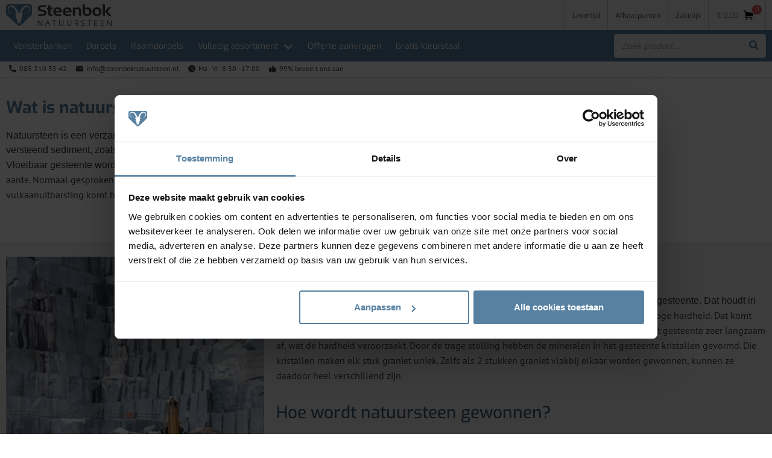

--- FILE ---
content_type: text/html; charset=UTF-8
request_url: https://steenboknatuursteen.nl/wat-is-natuursteen/
body_size: 64293
content:
<!doctype html>
<html lang="nl-NL">
<head><meta charset="UTF-8"><script>if(navigator.userAgent.match(/MSIE|Internet Explorer/i)||navigator.userAgent.match(/Trident\/7\..*?rv:11/i)){var href=document.location.href;if(!href.match(/[?&]nowprocket/)){if(href.indexOf("?")==-1){if(href.indexOf("#")==-1){document.location.href=href+"?nowprocket=1"}else{document.location.href=href.replace("#","?nowprocket=1#")}}else{if(href.indexOf("#")==-1){document.location.href=href+"&nowprocket=1"}else{document.location.href=href.replace("#","&nowprocket=1#")}}}}</script><script>(()=>{class RocketLazyLoadScripts{constructor(){this.v="2.0.4",this.userEvents=["keydown","keyup","mousedown","mouseup","mousemove","mouseover","mouseout","touchmove","touchstart","touchend","touchcancel","wheel","click","dblclick","input"],this.attributeEvents=["onblur","onclick","oncontextmenu","ondblclick","onfocus","onmousedown","onmouseenter","onmouseleave","onmousemove","onmouseout","onmouseover","onmouseup","onmousewheel","onscroll","onsubmit"]}async t(){this.i(),this.o(),/iP(ad|hone)/.test(navigator.userAgent)&&this.h(),this.u(),this.l(this),this.m(),this.k(this),this.p(this),this._(),await Promise.all([this.R(),this.L()]),this.lastBreath=Date.now(),this.S(this),this.P(),this.D(),this.O(),this.M(),await this.C(this.delayedScripts.normal),await this.C(this.delayedScripts.defer),await this.C(this.delayedScripts.async),await this.T(),await this.F(),await this.j(),await this.A(),window.dispatchEvent(new Event("rocket-allScriptsLoaded")),this.everythingLoaded=!0,this.lastTouchEnd&&await new Promise(t=>setTimeout(t,500-Date.now()+this.lastTouchEnd)),this.I(),this.H(),this.U(),this.W()}i(){this.CSPIssue=sessionStorage.getItem("rocketCSPIssue"),document.addEventListener("securitypolicyviolation",t=>{this.CSPIssue||"script-src-elem"!==t.violatedDirective||"data"!==t.blockedURI||(this.CSPIssue=!0,sessionStorage.setItem("rocketCSPIssue",!0))},{isRocket:!0})}o(){window.addEventListener("pageshow",t=>{this.persisted=t.persisted,this.realWindowLoadedFired=!0},{isRocket:!0}),window.addEventListener("pagehide",()=>{this.onFirstUserAction=null},{isRocket:!0})}h(){let t;function e(e){t=e}window.addEventListener("touchstart",e,{isRocket:!0}),window.addEventListener("touchend",function i(o){o.changedTouches[0]&&t.changedTouches[0]&&Math.abs(o.changedTouches[0].pageX-t.changedTouches[0].pageX)<10&&Math.abs(o.changedTouches[0].pageY-t.changedTouches[0].pageY)<10&&o.timeStamp-t.timeStamp<200&&(window.removeEventListener("touchstart",e,{isRocket:!0}),window.removeEventListener("touchend",i,{isRocket:!0}),"INPUT"===o.target.tagName&&"text"===o.target.type||(o.target.dispatchEvent(new TouchEvent("touchend",{target:o.target,bubbles:!0})),o.target.dispatchEvent(new MouseEvent("mouseover",{target:o.target,bubbles:!0})),o.target.dispatchEvent(new PointerEvent("click",{target:o.target,bubbles:!0,cancelable:!0,detail:1,clientX:o.changedTouches[0].clientX,clientY:o.changedTouches[0].clientY})),event.preventDefault()))},{isRocket:!0})}q(t){this.userActionTriggered||("mousemove"!==t.type||this.firstMousemoveIgnored?"keyup"===t.type||"mouseover"===t.type||"mouseout"===t.type||(this.userActionTriggered=!0,this.onFirstUserAction&&this.onFirstUserAction()):this.firstMousemoveIgnored=!0),"click"===t.type&&t.preventDefault(),t.stopPropagation(),t.stopImmediatePropagation(),"touchstart"===this.lastEvent&&"touchend"===t.type&&(this.lastTouchEnd=Date.now()),"click"===t.type&&(this.lastTouchEnd=0),this.lastEvent=t.type,t.composedPath&&t.composedPath()[0].getRootNode()instanceof ShadowRoot&&(t.rocketTarget=t.composedPath()[0]),this.savedUserEvents.push(t)}u(){this.savedUserEvents=[],this.userEventHandler=this.q.bind(this),this.userEvents.forEach(t=>window.addEventListener(t,this.userEventHandler,{passive:!1,isRocket:!0})),document.addEventListener("visibilitychange",this.userEventHandler,{isRocket:!0})}U(){this.userEvents.forEach(t=>window.removeEventListener(t,this.userEventHandler,{passive:!1,isRocket:!0})),document.removeEventListener("visibilitychange",this.userEventHandler,{isRocket:!0}),this.savedUserEvents.forEach(t=>{(t.rocketTarget||t.target).dispatchEvent(new window[t.constructor.name](t.type,t))})}m(){const t="return false",e=Array.from(this.attributeEvents,t=>"data-rocket-"+t),i="["+this.attributeEvents.join("],[")+"]",o="[data-rocket-"+this.attributeEvents.join("],[data-rocket-")+"]",s=(e,i,o)=>{o&&o!==t&&(e.setAttribute("data-rocket-"+i,o),e["rocket"+i]=new Function("event",o),e.setAttribute(i,t))};new MutationObserver(t=>{for(const n of t)"attributes"===n.type&&(n.attributeName.startsWith("data-rocket-")||this.everythingLoaded?n.attributeName.startsWith("data-rocket-")&&this.everythingLoaded&&this.N(n.target,n.attributeName.substring(12)):s(n.target,n.attributeName,n.target.getAttribute(n.attributeName))),"childList"===n.type&&n.addedNodes.forEach(t=>{if(t.nodeType===Node.ELEMENT_NODE)if(this.everythingLoaded)for(const i of[t,...t.querySelectorAll(o)])for(const t of i.getAttributeNames())e.includes(t)&&this.N(i,t.substring(12));else for(const e of[t,...t.querySelectorAll(i)])for(const t of e.getAttributeNames())this.attributeEvents.includes(t)&&s(e,t,e.getAttribute(t))})}).observe(document,{subtree:!0,childList:!0,attributeFilter:[...this.attributeEvents,...e]})}I(){this.attributeEvents.forEach(t=>{document.querySelectorAll("[data-rocket-"+t+"]").forEach(e=>{this.N(e,t)})})}N(t,e){const i=t.getAttribute("data-rocket-"+e);i&&(t.setAttribute(e,i),t.removeAttribute("data-rocket-"+e))}k(t){Object.defineProperty(HTMLElement.prototype,"onclick",{get(){return this.rocketonclick||null},set(e){this.rocketonclick=e,this.setAttribute(t.everythingLoaded?"onclick":"data-rocket-onclick","this.rocketonclick(event)")}})}S(t){function e(e,i){let o=e[i];e[i]=null,Object.defineProperty(e,i,{get:()=>o,set(s){t.everythingLoaded?o=s:e["rocket"+i]=o=s}})}e(document,"onreadystatechange"),e(window,"onload"),e(window,"onpageshow");try{Object.defineProperty(document,"readyState",{get:()=>t.rocketReadyState,set(e){t.rocketReadyState=e},configurable:!0}),document.readyState="loading"}catch(t){console.log("WPRocket DJE readyState conflict, bypassing")}}l(t){this.originalAddEventListener=EventTarget.prototype.addEventListener,this.originalRemoveEventListener=EventTarget.prototype.removeEventListener,this.savedEventListeners=[],EventTarget.prototype.addEventListener=function(e,i,o){o&&o.isRocket||!t.B(e,this)&&!t.userEvents.includes(e)||t.B(e,this)&&!t.userActionTriggered||e.startsWith("rocket-")||t.everythingLoaded?t.originalAddEventListener.call(this,e,i,o):(t.savedEventListeners.push({target:this,remove:!1,type:e,func:i,options:o}),"mouseenter"!==e&&"mouseleave"!==e||t.originalAddEventListener.call(this,e,t.savedUserEvents.push,o))},EventTarget.prototype.removeEventListener=function(e,i,o){o&&o.isRocket||!t.B(e,this)&&!t.userEvents.includes(e)||t.B(e,this)&&!t.userActionTriggered||e.startsWith("rocket-")||t.everythingLoaded?t.originalRemoveEventListener.call(this,e,i,o):t.savedEventListeners.push({target:this,remove:!0,type:e,func:i,options:o})}}J(t,e){this.savedEventListeners=this.savedEventListeners.filter(i=>{let o=i.type,s=i.target||window;return e!==o||t!==s||(this.B(o,s)&&(i.type="rocket-"+o),this.$(i),!1)})}H(){EventTarget.prototype.addEventListener=this.originalAddEventListener,EventTarget.prototype.removeEventListener=this.originalRemoveEventListener,this.savedEventListeners.forEach(t=>this.$(t))}$(t){t.remove?this.originalRemoveEventListener.call(t.target,t.type,t.func,t.options):this.originalAddEventListener.call(t.target,t.type,t.func,t.options)}p(t){let e;function i(e){return t.everythingLoaded?e:e.split(" ").map(t=>"load"===t||t.startsWith("load.")?"rocket-jquery-load":t).join(" ")}function o(o){function s(e){const s=o.fn[e];o.fn[e]=o.fn.init.prototype[e]=function(){return this[0]===window&&t.userActionTriggered&&("string"==typeof arguments[0]||arguments[0]instanceof String?arguments[0]=i(arguments[0]):"object"==typeof arguments[0]&&Object.keys(arguments[0]).forEach(t=>{const e=arguments[0][t];delete arguments[0][t],arguments[0][i(t)]=e})),s.apply(this,arguments),this}}if(o&&o.fn&&!t.allJQueries.includes(o)){const e={DOMContentLoaded:[],"rocket-DOMContentLoaded":[]};for(const t in e)document.addEventListener(t,()=>{e[t].forEach(t=>t())},{isRocket:!0});o.fn.ready=o.fn.init.prototype.ready=function(i){function s(){parseInt(o.fn.jquery)>2?setTimeout(()=>i.bind(document)(o)):i.bind(document)(o)}return"function"==typeof i&&(t.realDomReadyFired?!t.userActionTriggered||t.fauxDomReadyFired?s():e["rocket-DOMContentLoaded"].push(s):e.DOMContentLoaded.push(s)),o([])},s("on"),s("one"),s("off"),t.allJQueries.push(o)}e=o}t.allJQueries=[],o(window.jQuery),Object.defineProperty(window,"jQuery",{get:()=>e,set(t){o(t)}})}P(){const t=new Map;document.write=document.writeln=function(e){const i=document.currentScript,o=document.createRange(),s=i.parentElement;let n=t.get(i);void 0===n&&(n=i.nextSibling,t.set(i,n));const c=document.createDocumentFragment();o.setStart(c,0),c.appendChild(o.createContextualFragment(e)),s.insertBefore(c,n)}}async R(){return new Promise(t=>{this.userActionTriggered?t():this.onFirstUserAction=t})}async L(){return new Promise(t=>{document.addEventListener("DOMContentLoaded",()=>{this.realDomReadyFired=!0,t()},{isRocket:!0})})}async j(){return this.realWindowLoadedFired?Promise.resolve():new Promise(t=>{window.addEventListener("load",t,{isRocket:!0})})}M(){this.pendingScripts=[];this.scriptsMutationObserver=new MutationObserver(t=>{for(const e of t)e.addedNodes.forEach(t=>{"SCRIPT"!==t.tagName||t.noModule||t.isWPRocket||this.pendingScripts.push({script:t,promise:new Promise(e=>{const i=()=>{const i=this.pendingScripts.findIndex(e=>e.script===t);i>=0&&this.pendingScripts.splice(i,1),e()};t.addEventListener("load",i,{isRocket:!0}),t.addEventListener("error",i,{isRocket:!0}),setTimeout(i,1e3)})})})}),this.scriptsMutationObserver.observe(document,{childList:!0,subtree:!0})}async F(){await this.X(),this.pendingScripts.length?(await this.pendingScripts[0].promise,await this.F()):this.scriptsMutationObserver.disconnect()}D(){this.delayedScripts={normal:[],async:[],defer:[]},document.querySelectorAll("script[type$=rocketlazyloadscript]").forEach(t=>{t.hasAttribute("data-rocket-src")?t.hasAttribute("async")&&!1!==t.async?this.delayedScripts.async.push(t):t.hasAttribute("defer")&&!1!==t.defer||"module"===t.getAttribute("data-rocket-type")?this.delayedScripts.defer.push(t):this.delayedScripts.normal.push(t):this.delayedScripts.normal.push(t)})}async _(){await this.L();let t=[];document.querySelectorAll("script[type$=rocketlazyloadscript][data-rocket-src]").forEach(e=>{let i=e.getAttribute("data-rocket-src");if(i&&!i.startsWith("data:")){i.startsWith("//")&&(i=location.protocol+i);try{const o=new URL(i).origin;o!==location.origin&&t.push({src:o,crossOrigin:e.crossOrigin||"module"===e.getAttribute("data-rocket-type")})}catch(t){}}}),t=[...new Map(t.map(t=>[JSON.stringify(t),t])).values()],this.Y(t,"preconnect")}async G(t){if(await this.K(),!0!==t.noModule||!("noModule"in HTMLScriptElement.prototype))return new Promise(e=>{let i;function o(){(i||t).setAttribute("data-rocket-status","executed"),e()}try{if(navigator.userAgent.includes("Firefox/")||""===navigator.vendor||this.CSPIssue)i=document.createElement("script"),[...t.attributes].forEach(t=>{let e=t.nodeName;"type"!==e&&("data-rocket-type"===e&&(e="type"),"data-rocket-src"===e&&(e="src"),i.setAttribute(e,t.nodeValue))}),t.text&&(i.text=t.text),t.nonce&&(i.nonce=t.nonce),i.hasAttribute("src")?(i.addEventListener("load",o,{isRocket:!0}),i.addEventListener("error",()=>{i.setAttribute("data-rocket-status","failed-network"),e()},{isRocket:!0}),setTimeout(()=>{i.isConnected||e()},1)):(i.text=t.text,o()),i.isWPRocket=!0,t.parentNode.replaceChild(i,t);else{const i=t.getAttribute("data-rocket-type"),s=t.getAttribute("data-rocket-src");i?(t.type=i,t.removeAttribute("data-rocket-type")):t.removeAttribute("type"),t.addEventListener("load",o,{isRocket:!0}),t.addEventListener("error",i=>{this.CSPIssue&&i.target.src.startsWith("data:")?(console.log("WPRocket: CSP fallback activated"),t.removeAttribute("src"),this.G(t).then(e)):(t.setAttribute("data-rocket-status","failed-network"),e())},{isRocket:!0}),s?(t.fetchPriority="high",t.removeAttribute("data-rocket-src"),t.src=s):t.src="data:text/javascript;base64,"+window.btoa(unescape(encodeURIComponent(t.text)))}}catch(i){t.setAttribute("data-rocket-status","failed-transform"),e()}});t.setAttribute("data-rocket-status","skipped")}async C(t){const e=t.shift();return e?(e.isConnected&&await this.G(e),this.C(t)):Promise.resolve()}O(){this.Y([...this.delayedScripts.normal,...this.delayedScripts.defer,...this.delayedScripts.async],"preload")}Y(t,e){this.trash=this.trash||[];let i=!0;var o=document.createDocumentFragment();t.forEach(t=>{const s=t.getAttribute&&t.getAttribute("data-rocket-src")||t.src;if(s&&!s.startsWith("data:")){const n=document.createElement("link");n.href=s,n.rel=e,"preconnect"!==e&&(n.as="script",n.fetchPriority=i?"high":"low"),t.getAttribute&&"module"===t.getAttribute("data-rocket-type")&&(n.crossOrigin=!0),t.crossOrigin&&(n.crossOrigin=t.crossOrigin),t.integrity&&(n.integrity=t.integrity),t.nonce&&(n.nonce=t.nonce),o.appendChild(n),this.trash.push(n),i=!1}}),document.head.appendChild(o)}W(){this.trash.forEach(t=>t.remove())}async T(){try{document.readyState="interactive"}catch(t){}this.fauxDomReadyFired=!0;try{await this.K(),this.J(document,"readystatechange"),document.dispatchEvent(new Event("rocket-readystatechange")),await this.K(),document.rocketonreadystatechange&&document.rocketonreadystatechange(),await this.K(),this.J(document,"DOMContentLoaded"),document.dispatchEvent(new Event("rocket-DOMContentLoaded")),await this.K(),this.J(window,"DOMContentLoaded"),window.dispatchEvent(new Event("rocket-DOMContentLoaded"))}catch(t){console.error(t)}}async A(){try{document.readyState="complete"}catch(t){}try{await this.K(),this.J(document,"readystatechange"),document.dispatchEvent(new Event("rocket-readystatechange")),await this.K(),document.rocketonreadystatechange&&document.rocketonreadystatechange(),await this.K(),this.J(window,"load"),window.dispatchEvent(new Event("rocket-load")),await this.K(),window.rocketonload&&window.rocketonload(),await this.K(),this.allJQueries.forEach(t=>t(window).trigger("rocket-jquery-load")),await this.K(),this.J(window,"pageshow");const t=new Event("rocket-pageshow");t.persisted=this.persisted,window.dispatchEvent(t),await this.K(),window.rocketonpageshow&&window.rocketonpageshow({persisted:this.persisted})}catch(t){console.error(t)}}async K(){Date.now()-this.lastBreath>45&&(await this.X(),this.lastBreath=Date.now())}async X(){return document.hidden?new Promise(t=>setTimeout(t)):new Promise(t=>requestAnimationFrame(t))}B(t,e){return e===document&&"readystatechange"===t||(e===document&&"DOMContentLoaded"===t||(e===window&&"DOMContentLoaded"===t||(e===window&&"load"===t||e===window&&"pageshow"===t)))}static run(){(new RocketLazyLoadScripts).t()}}RocketLazyLoadScripts.run()})();</script>
	
		<meta name="viewport" content="width=device-width, initial-scale=1">
		<link rel="profile" href="http://gmpg.org/xfn/11">
	
	<meta name='robots' content='index, follow, max-image-preview:large, max-snippet:-1, max-video-preview:-1' />
	<style></style>
	
	<!-- This site is optimized with the Yoast SEO plugin v26.3 - https://yoast.com/wordpress/plugins/seo/ -->
	<title>Wat is natuursteen? - Steenbok Natuursteen</title>
<link data-rocket-prefetch href="https://www.clarity.ms" rel="dns-prefetch">
<link data-rocket-prefetch href="https://consent.cookiebot.eu" rel="dns-prefetch">
<link data-rocket-prefetch href="https://bat.bing.com" rel="dns-prefetch">
<link data-rocket-prefetch href="https://tagging.steenboknatuursteen.nl" rel="dns-prefetch">
<link data-rocket-prefetch href="https://consentcdn.cookiebot.eu" rel="dns-prefetch">
<link crossorigin data-rocket-preload as="font" href="https://steenboknatuursteen.nl/wp-content/plugins/woocommerce/assets/fonts/WooCommerce.woff2" rel="preload">
<link crossorigin data-rocket-preload as="font" href="https://steenboknatuursteen.nl/wp-content/uploads/fonts/94ba96b3f9568628bf8995cb75b02ed4/pt-sans--v17-normal-400.woff2?c=1695969255" rel="preload">
<link crossorigin data-rocket-preload as="font" href="https://steenboknatuursteen.nl/wp-content/uploads/fonts/7d3d091613b05180c92aa974961bfd0a/exo--v21-normal-100.woff2?c=1695969256" rel="preload">
<link crossorigin data-rocket-preload as="font" href="https://steenboknatuursteen.nl/wp-content/plugins/elementor/assets/lib/font-awesome/webfonts/fa-solid-900.woff2" rel="preload">
<link crossorigin data-rocket-preload as="font" href="https://steenboknatuursteen.nl/wp-content/uploads/elementor/google-fonts/fonts/exo-4uaoretfpbisc36j.woff2" rel="preload">
<link crossorigin data-rocket-preload as="font" href="https://steenboknatuursteen.nl/wp-content/uploads/elementor/google-fonts/fonts/ptsans-jizarexuito99u79d0kexq.woff2" rel="preload">
<link crossorigin data-rocket-preload as="font" href="https://steenboknatuursteen.nl/wp-content/uploads/elementor/google-fonts/fonts/ptsans-jizfrexuito99u79b_mh0o6tlq.woff2" rel="preload">
<link crossorigin data-rocket-preload as="font" href="https://steenboknatuursteen.nl/wp-content/plugins/woocommerce-side-cart-master/assets/fonts/side-cart.woff" rel="preload">
<style id="wpr-usedcss">.fa{display:inline-block;font:14px/1 FontAwesome;font-size:inherit;text-rendering:auto;-webkit-font-smoothing:antialiased;-moz-osx-font-smoothing:grayscale}img:is([sizes=auto i],[sizes^="auto," i]){contain-intrinsic-size:3000px 1500px}.woocommerce .woocommerce-error .button,.woocommerce .woocommerce-info .button,.woocommerce .woocommerce-message .button{float:right}.woocommerce img{height:auto;max-width:100%}.woocommerce div.product div.images{float:left;width:48%}.woocommerce div.product div.thumbnails::after,.woocommerce div.product div.thumbnails::before{content:" ";display:table}.woocommerce div.product div.thumbnails::after{clear:both}.woocommerce div.product div.thumbnails a{float:left;width:30.75%;margin-right:3.8%;margin-bottom:1em}.woocommerce div.product div.thumbnails a.last{margin-right:0}.woocommerce div.product div.thumbnails a.first{clear:both}.woocommerce div.product div.thumbnails.columns-1 a{width:100%;margin-right:0;float:none}.woocommerce div.product div.thumbnails.columns-2 a{width:48%}.woocommerce div.product div.thumbnails.columns-4 a{width:22.05%}.woocommerce div.product div.thumbnails.columns-5 a{width:16.9%}.woocommerce div.product div.summary{float:right;width:48%;clear:none}.woocommerce div.product .woocommerce-tabs{clear:both}.woocommerce div.product .woocommerce-tabs ul.tabs::after,.woocommerce div.product .woocommerce-tabs ul.tabs::before{content:" ";display:table}.woocommerce div.product .woocommerce-tabs ul.tabs::after{clear:both}.woocommerce div.product .woocommerce-tabs ul.tabs li{display:inline-block}.woocommerce #content div.product #reviews .comment::after,.woocommerce #content div.product #reviews .comment::before,.woocommerce div.product #reviews .comment::after,.woocommerce div.product #reviews .comment::before{content:" ";display:table}.woocommerce #content div.product #reviews .comment::after,.woocommerce div.product #reviews .comment::after{clear:both}.woocommerce #content div.product #reviews .comment img,.woocommerce div.product #reviews .comment img{float:right;height:auto}.woocommerce .woocommerce-result-count{float:left}.woocommerce .woocommerce-ordering{float:right}.woocommerce #content table.cart img,.woocommerce table.cart img{height:auto}.woocommerce form .password-input{display:flex;flex-direction:column;justify-content:center;position:relative}.woocommerce form .password-input input[type=password]{padding-right:2.5rem}.woocommerce form .password-input input::-ms-reveal{display:none}.woocommerce form .show-password-input{background-color:transparent;border-radius:0;border:0;color:var(--wc-form-color-text,#000);cursor:pointer;font-size:inherit;line-height:inherit;margin:0;padding:0;position:absolute;right:.7em;text-decoration:none;top:50%;transform:translateY(-50%);-moz-osx-font-smoothing:inherit;-webkit-appearance:none;-webkit-font-smoothing:inherit}.woocommerce form .show-password-input::before{background-repeat:no-repeat;background-size:cover;background-image:url('data:image/svg+xml,<svg width="20" height="20" viewBox="0 0 20 20" fill="none" xmlns="http://www.w3.org/2000/svg"><path d="M17.3 3.3C16.9 2.9 16.2 2.9 15.7 3.3L13.3 5.7C12.2437 5.3079 11.1267 5.1048 10 5.1C6.2 5.2 2.8 7.2 1 10.5C1.2 10.9 1.5 11.3 1.8 11.7C2.6 12.8 3.6 13.7 4.7 14.4L3 16.1C2.6 16.5 2.5 17.2 3 17.7C3.4 18.1 4.1 18.2 4.6 17.7L17.3 4.9C17.7 4.4 17.7 3.7 17.3 3.3ZM6.7 12.3L5.4 13.6C4.2 12.9 3.1 11.9 2.3 10.7C3.5 9 5.1 7.8 7 7.2C5.7 8.6 5.6 10.8 6.7 12.3ZM10.1 9C9.6 8.5 9.7 7.7 10.2 7.2C10.7 6.8 11.4 6.8 11.9 7.2L10.1 9ZM18.3 9.5C17.8 8.8 17.2 8.1 16.5 7.6L15.5 8.6C16.3 9.2 17 9.9 17.6 10.8C15.9 13.4 13 15 9.9 15H9.1L8.1 16C8.8 15.9 9.4 16 10 16C13.3 16 16.4 14.4 18.3 11.7C18.6 11.3 18.8 10.9 19.1 10.5C18.8 10.2 18.6 9.8 18.3 9.5ZM14 10L10 14C12.2 14 14 12.2 14 10Z" fill="%23111111"/></svg>');content:"";display:block;height:22px;width:22px}.woocommerce form .show-password-input.display-password::before{background-image:url('data:image/svg+xml,<svg width="20" height="20" viewBox="0 0 20 20" fill="none" xmlns="http://www.w3.org/2000/svg"><path d="M18.3 9.49999C15 4.89999 8.50002 3.79999 3.90002 7.19999C2.70002 8.09999 1.70002 9.29999 0.900024 10.6C1.10002 11 1.40002 11.4 1.70002 11.8C5.00002 16.4 11.3 17.4 15.9 14.2C16.8 13.5 17.6 12.8 18.3 11.8C18.6 11.4 18.8 11 19.1 10.6C18.8 10.2 18.6 9.79999 18.3 9.49999ZM10.1 7.19999C10.6 6.69999 11.4 6.69999 11.9 7.19999C12.4 7.69999 12.4 8.49999 11.9 8.99999C11.4 9.49999 10.6 9.49999 10.1 8.99999C9.60003 8.49999 9.60003 7.69999 10.1 7.19999ZM10 14.9C6.90002 14.9 4.00002 13.3 2.30002 10.7C3.50002 8.99999 5.10002 7.79999 7.00002 7.19999C6.30002 7.99999 6.00002 8.89999 6.00002 9.89999C6.00002 12.1 7.70002 14 10 14C12.2 14 14.1 12.3 14.1 9.99999V9.89999C14.1 8.89999 13.7 7.89999 13 7.19999C14.9 7.79999 16.5 8.99999 17.7 10.7C16 13.3 13.1 14.9 10 14.9Z" fill="%23111111"/></svg>')}:root{--woocommerce:#720eec;--wc-green:#7ad03a;--wc-red:#a00;--wc-orange:#ffba00;--wc-blue:#2ea2cc;--wc-primary:#720eec;--wc-primary-text:#fcfbfe;--wc-secondary:#e9e6ed;--wc-secondary-text:#515151;--wc-highlight:#958e09;--wc-highligh-text:white;--wc-content-bg:#fff;--wc-subtext:#767676;--wc-form-border-color:rgba(32, 7, 7, .8);--wc-form-border-radius:4px;--wc-form-border-width:1px}@keyframes spin{100%{transform:rotate(360deg)}}@font-face{font-display:swap;font-family:star;src:url(https://steenboknatuursteen.nl/wp-content/plugins/woocommerce/assets/fonts/WooCommerce.woff2) format("woff2"),url(https://steenboknatuursteen.nl/wp-content/plugins/woocommerce/assets/fonts/WooCommerce.woff) format("woff"),url(https://steenboknatuursteen.nl/wp-content/plugins/woocommerce/assets/fonts/WooCommerce.ttf) format("truetype");font-weight:400;font-style:normal}@font-face{font-display:swap;font-family:WooCommerce;src:url(https://steenboknatuursteen.nl/wp-content/plugins/woocommerce/assets/fonts/WooCommerce.woff2) format("woff2"),url(https://steenboknatuursteen.nl/wp-content/plugins/woocommerce/assets/fonts/WooCommerce.woff) format("woff"),url(https://steenboknatuursteen.nl/wp-content/plugins/woocommerce/assets/fonts/WooCommerce.ttf) format("truetype");font-weight:400;font-style:normal}.woocommerce-store-notice{position:absolute;top:0;left:0;right:0;margin:0;width:100%;font-size:1em;padding:1em 0;text-align:center;background-color:#720eec;color:#fcfbfe;z-index:99998;box-shadow:0 1px 1em rgba(0,0,0,.2);display:none}.woocommerce-store-notice a{color:#fcfbfe;text-decoration:underline}.clear{clear:both}.woocommerce .blockUI.blockOverlay{position:relative}.woocommerce .blockUI.blockOverlay::before{height:1em;width:1em;display:block;position:absolute;top:50%;left:50%;margin-left:-.5em;margin-top:-.5em;content:"";animation:1s ease-in-out infinite spin;background:url(https://steenboknatuursteen.nl/wp-content/plugins/woocommerce/assets/images/icons/loader.svg) center center;background-size:cover;line-height:1;text-align:center;font-size:2em;color:rgba(0,0,0,.75)}.woocommerce a.remove{display:block;font-size:1.5em;height:1em;width:1em;text-align:center;line-height:1;border-radius:100%;color:var(--wc-red)!important;text-decoration:none;font-weight:700;border:0}.woocommerce a.remove:hover{color:#fff!important;background:var(--wc-red)}.woocommerce div.product{margin-bottom:0;position:relative}.woocommerce div.product .product_title{clear:none;margin-top:0;padding:0}.woocommerce div.product p.price ins,.woocommerce div.product span.price ins{background:inherit;font-weight:700;display:inline-block}.woocommerce div.product p.price del,.woocommerce div.product span.price del{opacity:.7;display:inline-block}.woocommerce div.product p.stock{font-size:.92em}.woocommerce div.product .woocommerce-product-rating{margin-bottom:1.618em}.woocommerce div.product div.images{margin-bottom:2em}.woocommerce div.product div.images img{display:block;width:100%;height:auto;box-shadow:none}.woocommerce div.product div.images div.thumbnails{padding-top:1em}.woocommerce div.product div.images.woocommerce-product-gallery{position:relative}.woocommerce div.product div.images .woocommerce-product-gallery__wrapper{transition:all cubic-bezier(.795,-.035,0,1) .5s;margin:0;padding:0}.woocommerce div.product div.images .woocommerce-product-gallery__wrapper .zoomImg{background-color:#fff;opacity:0}.woocommerce div.product div.images .woocommerce-product-gallery__image--placeholder{border:1px solid #f2f2f2}.woocommerce div.product div.images .woocommerce-product-gallery__image:nth-child(n+2){width:25%;display:inline-block}.woocommerce div.product div.images .woocommerce-product-gallery__image a{display:block;outline-offset:-2px}.woocommerce div.product div.images .woocommerce-product-gallery__trigger{background:#fff;border:none;box-sizing:content-box;border-radius:100%;cursor:pointer;font-size:2em;height:36px;padding:0;position:absolute;right:.5em;text-indent:-9999px;top:.5em;width:36px;z-index:99}.woocommerce div.product div.images .woocommerce-product-gallery__trigger::before{border:2px solid #000;border-radius:100%;box-sizing:content-box;content:"";display:block;height:10px;left:9px;top:9px;position:absolute;width:10px}.woocommerce div.product div.images .woocommerce-product-gallery__trigger::after{background:#000;border-radius:6px;box-sizing:content-box;content:"";display:block;height:8px;left:22px;position:absolute;top:19px;transform:rotate(-45deg);width:2px}.woocommerce div.product div.images .woocommerce-product-gallery__trigger span[aria-hidden=true]{border:0;clip-path:inset(50%);height:1px;left:50%;margin:-1px;overflow:hidden;position:absolute;top:50%;width:1px}.woocommerce div.product div.images .flex-control-thumbs{overflow:hidden;zoom:1;margin:0;padding:0}.woocommerce div.product div.images .flex-control-thumbs li{width:25%;float:left;margin:0;list-style:none}.woocommerce div.product div.images .flex-control-thumbs li img{cursor:pointer;opacity:.5;margin:0}.woocommerce div.product div.images .flex-control-thumbs li img.flex-active,.woocommerce div.product div.images .flex-control-thumbs li img:hover{opacity:1}.woocommerce div.product .woocommerce-product-gallery--columns-3 .flex-control-thumbs li:nth-child(3n+1){clear:left}.woocommerce div.product .woocommerce-product-gallery--columns-4 .flex-control-thumbs li:nth-child(4n+1){clear:left}.woocommerce div.product .woocommerce-product-gallery--columns-5 .flex-control-thumbs li:nth-child(5n+1){clear:left}.woocommerce div.product div.summary{margin-bottom:2em}.woocommerce div.product div.social{text-align:right;margin:0 0 1em}.woocommerce div.product div.social span{margin:0 0 0 2px}.woocommerce div.product div.social span span{margin:0}.woocommerce div.product div.social span .stButton .chicklets{padding-left:16px;width:0}.woocommerce div.product div.social iframe{float:left;margin-top:3px}.woocommerce div.product .woocommerce-tabs ul.tabs{list-style:none;padding:0 0 0 1em;margin:0 0 1.618em;overflow:hidden;position:relative}.woocommerce div.product .woocommerce-tabs ul.tabs li{border:1px solid #cfc8d8;background-color:#e9e6ed;color:#515151;display:inline-block;position:relative;z-index:0;border-radius:4px 4px 0 0;margin:0 -5px;padding:0 1em}.woocommerce div.product .woocommerce-tabs ul.tabs li a{display:inline-block;padding:.5em 0;font-weight:700;color:#515151;text-decoration:none}.woocommerce div.product .woocommerce-tabs ul.tabs li a:hover{text-decoration:none;color:#6b6b6b}.woocommerce div.product .woocommerce-tabs ul.tabs li.active{background:#fff;color:#515151;z-index:2;border-bottom-color:#fff}.woocommerce div.product .woocommerce-tabs ul.tabs li.active a{color:inherit;text-shadow:inherit}.woocommerce div.product .woocommerce-tabs ul.tabs li.active::before{box-shadow:2px 2px 0 #fff}.woocommerce div.product .woocommerce-tabs ul.tabs li.active::after{box-shadow:-2px 2px 0 #fff}.woocommerce div.product .woocommerce-tabs ul.tabs li::after,.woocommerce div.product .woocommerce-tabs ul.tabs li::before{border:1px solid #cfc8d8;position:absolute;bottom:-1px;width:5px;height:5px;content:" ";box-sizing:border-box}.woocommerce div.product .woocommerce-tabs ul.tabs li::before{left:-5px;border-bottom-right-radius:4px;border-width:0 1px 1px 0;box-shadow:2px 2px 0 #e9e6ed}.woocommerce div.product .woocommerce-tabs ul.tabs li::after{right:-5px;border-bottom-left-radius:4px;border-width:0 0 1px 1px;box-shadow:-2px 2px 0 #e9e6ed}.woocommerce div.product .woocommerce-tabs ul.tabs::before{position:absolute;content:" ";width:100%;bottom:0;left:0;border-bottom:1px solid #cfc8d8;z-index:1}.woocommerce div.product .woocommerce-tabs .panel{margin:0 0 2em;padding:0}.woocommerce div.product p.cart{margin-bottom:2em}.woocommerce div.product p.cart::after,.woocommerce div.product p.cart::before{content:" ";display:table}.woocommerce div.product p.cart::after{clear:both}.woocommerce div.product form.cart{margin-bottom:2em}.woocommerce div.product form.cart::after,.woocommerce div.product form.cart::before{content:" ";display:table}.woocommerce div.product form.cart::after{clear:both}.woocommerce div.product form.cart div.quantity{float:left;margin:0 4px 0 0}.woocommerce div.product form.cart table{border-width:0 0 1px}.woocommerce div.product form.cart table td{padding-left:0}.woocommerce div.product form.cart table div.quantity{float:none;margin:0}.woocommerce div.product form.cart table small.stock{display:block;float:none}.woocommerce div.product form.cart .variations{margin-bottom:1em;border:0;width:100%}.woocommerce div.product form.cart .variations td,.woocommerce div.product form.cart .variations th{border:0;line-height:2em;vertical-align:top}.woocommerce div.product form.cart .variations label{font-weight:700;text-align:left}.woocommerce div.product form.cart .variations select{max-width:100%;min-width:75%;display:inline-block;margin-right:1em;appearance:none;-webkit-appearance:none;-moz-appearance:none;padding-right:3em;background:url([data-uri]) no-repeat;background-size:16px;-webkit-background-size:16px;background-position:calc(100% - 12px) 50%;-webkit-background-position:calc(100% - 12px) 50%}.woocommerce div.product form.cart .variations td.label{padding-right:1em}.woocommerce div.product form.cart .woocommerce-variation-description p{margin-bottom:1em}.woocommerce div.product form.cart .reset_variations{visibility:hidden;font-size:.83em}.woocommerce div.product form.cart .wc-no-matching-variations{display:none}.woocommerce div.product form.cart .button{vertical-align:middle;float:left}.woocommerce div.product form.cart .group_table td.woocommerce-grouped-product-list-item__label{padding-right:1em;padding-left:1em}.woocommerce div.product form.cart .group_table td{vertical-align:top;padding-bottom:.5em;border:0}.woocommerce div.product form.cart .group_table td:first-child{width:4em;text-align:center}.woocommerce div.product form.cart .group_table .wc-grouped-product-add-to-cart-checkbox{display:inline-block;width:auto;margin:0 auto;transform:scale(1.5,1.5)}.woocommerce .woocommerce-result-count{margin:0 0 1em}.woocommerce .woocommerce-ordering{margin:0 0 1em}.woocommerce .woocommerce-ordering>label{margin-right:.25rem}.woocommerce .woocommerce-ordering select{vertical-align:top}.woocommerce .cart .button,.woocommerce .cart input.button{float:none}.woocommerce a.added_to_cart{padding-top:.5em;display:inline-block}.woocommerce #reviews h3{margin:0}.woocommerce #reviews #comment{height:75px}.woocommerce #reviews #comments h2{clear:none}.woocommerce ul#shipping_method{list-style:none;margin:0;padding:0}.woocommerce ul#shipping_method li{margin:0 0 .5em;line-height:1.5em;list-style:none}.woocommerce ul#shipping_method li input{margin:3px .4375em 0 0;vertical-align:top}.woocommerce ul#shipping_method li label{display:inline}.woocommerce ul#shipping_method .amount{font-weight:700}.woocommerce :where(.wc_bis_form__input,.wc_bis_form__button){padding:.9rem 1.1rem;line-height:1}.woocommerce:where(body:not(.woocommerce-block-theme-has-button-styles)) a.button,.woocommerce:where(body:not(.woocommerce-block-theme-has-button-styles)) button.button,.woocommerce:where(body:not(.woocommerce-block-theme-has-button-styles)) input.button,:where(body:not(.woocommerce-block-theme-has-button-styles)):where(:not(.edit-post-visual-editor)) .woocommerce #respond input#submit,:where(body:not(.woocommerce-block-theme-has-button-styles)):where(:not(.edit-post-visual-editor)) .woocommerce a.button,:where(body:not(.woocommerce-block-theme-has-button-styles)):where(:not(.edit-post-visual-editor)) .woocommerce button.button,:where(body:not(.woocommerce-block-theme-has-button-styles)):where(:not(.edit-post-visual-editor)) .woocommerce input.button{font-size:100%;margin:0;line-height:1;cursor:pointer;position:relative;text-decoration:none;overflow:visible;padding:.618em 1em;font-weight:700;border-radius:3px;left:auto;color:#515151;background-color:#e9e6ed;border:0;display:inline-block;background-image:none;box-shadow:none;text-shadow:none}.woocommerce:where(body:not(.woocommerce-block-theme-has-button-styles)) a.button.loading,.woocommerce:where(body:not(.woocommerce-block-theme-has-button-styles)) button.button.loading,.woocommerce:where(body:not(.woocommerce-block-theme-has-button-styles)) input.button.loading,:where(body:not(.woocommerce-block-theme-has-button-styles)):where(:not(.edit-post-visual-editor)) .woocommerce #respond input#submit.loading,:where(body:not(.woocommerce-block-theme-has-button-styles)):where(:not(.edit-post-visual-editor)) .woocommerce a.button.loading,:where(body:not(.woocommerce-block-theme-has-button-styles)):where(:not(.edit-post-visual-editor)) .woocommerce button.button.loading,:where(body:not(.woocommerce-block-theme-has-button-styles)):where(:not(.edit-post-visual-editor)) .woocommerce input.button.loading{opacity:.25;padding-right:2.618em}.woocommerce:where(body:not(.woocommerce-block-theme-has-button-styles)) a.button.loading::after,.woocommerce:where(body:not(.woocommerce-block-theme-has-button-styles)) button.button.loading::after,.woocommerce:where(body:not(.woocommerce-block-theme-has-button-styles)) input.button.loading::after,:where(body:not(.woocommerce-block-theme-has-button-styles)):where(:not(.edit-post-visual-editor)) .woocommerce #respond input#submit.loading::after,:where(body:not(.woocommerce-block-theme-has-button-styles)):where(:not(.edit-post-visual-editor)) .woocommerce a.button.loading::after,:where(body:not(.woocommerce-block-theme-has-button-styles)):where(:not(.edit-post-visual-editor)) .woocommerce button.button.loading::after,:where(body:not(.woocommerce-block-theme-has-button-styles)):where(:not(.edit-post-visual-editor)) .woocommerce input.button.loading::after{font-family:WooCommerce;content:"\e01c";vertical-align:top;font-weight:400;position:absolute;top:.618em;right:1em;animation:2s linear infinite spin}.woocommerce:where(body:not(.woocommerce-block-theme-has-button-styles)) a.button.added::after,.woocommerce:where(body:not(.woocommerce-block-theme-has-button-styles)) button.button.added::after,.woocommerce:where(body:not(.woocommerce-block-theme-has-button-styles)) input.button.added::after,:where(body:not(.woocommerce-block-theme-has-button-styles)):where(:not(.edit-post-visual-editor)) .woocommerce #respond input#submit.added::after,:where(body:not(.woocommerce-block-theme-has-button-styles)):where(:not(.edit-post-visual-editor)) .woocommerce a.button.added::after,:where(body:not(.woocommerce-block-theme-has-button-styles)):where(:not(.edit-post-visual-editor)) .woocommerce button.button.added::after,:where(body:not(.woocommerce-block-theme-has-button-styles)):where(:not(.edit-post-visual-editor)) .woocommerce input.button.added::after{font-family:WooCommerce;content:"\e017";margin-left:.53em;vertical-align:bottom}.woocommerce:where(body:not(.woocommerce-block-theme-has-button-styles)) a.button:hover,.woocommerce:where(body:not(.woocommerce-block-theme-has-button-styles)) button.button:hover,.woocommerce:where(body:not(.woocommerce-block-theme-has-button-styles)) input.button:hover,:where(body:not(.woocommerce-block-theme-has-button-styles)):where(:not(.edit-post-visual-editor)) .woocommerce #respond input#submit:hover,:where(body:not(.woocommerce-block-theme-has-button-styles)):where(:not(.edit-post-visual-editor)) .woocommerce a.button:hover,:where(body:not(.woocommerce-block-theme-has-button-styles)):where(:not(.edit-post-visual-editor)) .woocommerce button.button:hover,:where(body:not(.woocommerce-block-theme-has-button-styles)):where(:not(.edit-post-visual-editor)) .woocommerce input.button:hover{background-color:#dcd7e2;text-decoration:none;background-image:none;color:#515151}.woocommerce:where(body:not(.woocommerce-block-theme-has-button-styles)) a.button.alt,.woocommerce:where(body:not(.woocommerce-block-theme-has-button-styles)) button.button.alt,.woocommerce:where(body:not(.woocommerce-block-theme-has-button-styles)) input.button.alt,:where(body:not(.woocommerce-block-theme-has-button-styles)):where(:not(.edit-post-visual-editor)) .woocommerce #respond input#submit.alt,:where(body:not(.woocommerce-block-theme-has-button-styles)):where(:not(.edit-post-visual-editor)) .woocommerce a.button.alt,:where(body:not(.woocommerce-block-theme-has-button-styles)):where(:not(.edit-post-visual-editor)) .woocommerce button.button.alt,:where(body:not(.woocommerce-block-theme-has-button-styles)):where(:not(.edit-post-visual-editor)) .woocommerce input.button.alt{background-color:#7f54b3;color:#fff;-webkit-font-smoothing:antialiased}.woocommerce:where(body:not(.woocommerce-block-theme-has-button-styles)) a.button.alt:hover,.woocommerce:where(body:not(.woocommerce-block-theme-has-button-styles)) button.button.alt:hover,.woocommerce:where(body:not(.woocommerce-block-theme-has-button-styles)) input.button.alt:hover,:where(body:not(.woocommerce-block-theme-has-button-styles)):where(:not(.edit-post-visual-editor)) .woocommerce #respond input#submit.alt:hover,:where(body:not(.woocommerce-block-theme-has-button-styles)):where(:not(.edit-post-visual-editor)) .woocommerce a.button.alt:hover,:where(body:not(.woocommerce-block-theme-has-button-styles)):where(:not(.edit-post-visual-editor)) .woocommerce button.button.alt:hover,:where(body:not(.woocommerce-block-theme-has-button-styles)):where(:not(.edit-post-visual-editor)) .woocommerce input.button.alt:hover{background-color:#7249a4;color:#fff}.woocommerce:where(body:not(.woocommerce-block-theme-has-button-styles)) #respond input#submit.alt.disabled,.woocommerce:where(body:not(.woocommerce-block-theme-has-button-styles)) #respond input#submit.alt.disabled:hover,.woocommerce:where(body:not(.woocommerce-block-theme-has-button-styles)) a.button.alt.disabled,.woocommerce:where(body:not(.woocommerce-block-theme-has-button-styles)) a.button.alt.disabled:hover,.woocommerce:where(body:not(.woocommerce-block-theme-has-button-styles)) a.button.alt:disabled,.woocommerce:where(body:not(.woocommerce-block-theme-has-button-styles)) a.button.alt:disabled:hover,.woocommerce:where(body:not(.woocommerce-block-theme-has-button-styles)) a.button.alt:disabled[disabled],.woocommerce:where(body:not(.woocommerce-block-theme-has-button-styles)) a.button.alt:disabled[disabled]:hover,.woocommerce:where(body:not(.woocommerce-block-theme-has-button-styles)) button.button.alt.disabled,.woocommerce:where(body:not(.woocommerce-block-theme-has-button-styles)) button.button.alt.disabled:hover,.woocommerce:where(body:not(.woocommerce-block-theme-has-button-styles)) button.button.alt:disabled,.woocommerce:where(body:not(.woocommerce-block-theme-has-button-styles)) button.button.alt:disabled:hover,.woocommerce:where(body:not(.woocommerce-block-theme-has-button-styles)) button.button.alt:disabled[disabled],.woocommerce:where(body:not(.woocommerce-block-theme-has-button-styles)) button.button.alt:disabled[disabled]:hover,.woocommerce:where(body:not(.woocommerce-block-theme-has-button-styles)) input.button.alt.disabled,.woocommerce:where(body:not(.woocommerce-block-theme-has-button-styles)) input.button.alt.disabled:hover,.woocommerce:where(body:not(.woocommerce-block-theme-has-button-styles)) input.button.alt:disabled,.woocommerce:where(body:not(.woocommerce-block-theme-has-button-styles)) input.button.alt:disabled:hover,.woocommerce:where(body:not(.woocommerce-block-theme-has-button-styles)) input.button.alt:disabled[disabled],.woocommerce:where(body:not(.woocommerce-block-theme-has-button-styles)) input.button.alt:disabled[disabled]:hover,:where(body:not(.woocommerce-block-theme-has-button-styles)):where(:not(.edit-post-visual-editor)) .woocommerce #respond input#submit.alt.disabled,:where(body:not(.woocommerce-block-theme-has-button-styles)):where(:not(.edit-post-visual-editor)) .woocommerce #respond input#submit.alt.disabled:hover,:where(body:not(.woocommerce-block-theme-has-button-styles)):where(:not(.edit-post-visual-editor)) .woocommerce #respond input#submit.alt:disabled,:where(body:not(.woocommerce-block-theme-has-button-styles)):where(:not(.edit-post-visual-editor)) .woocommerce #respond input#submit.alt:disabled:hover,:where(body:not(.woocommerce-block-theme-has-button-styles)):where(:not(.edit-post-visual-editor)) .woocommerce #respond input#submit.alt:disabled[disabled],:where(body:not(.woocommerce-block-theme-has-button-styles)):where(:not(.edit-post-visual-editor)) .woocommerce #respond input#submit.alt:disabled[disabled]:hover,:where(body:not(.woocommerce-block-theme-has-button-styles)):where(:not(.edit-post-visual-editor)) .woocommerce a.button.alt.disabled,:where(body:not(.woocommerce-block-theme-has-button-styles)):where(:not(.edit-post-visual-editor)) .woocommerce a.button.alt.disabled:hover,:where(body:not(.woocommerce-block-theme-has-button-styles)):where(:not(.edit-post-visual-editor)) .woocommerce a.button.alt:disabled,:where(body:not(.woocommerce-block-theme-has-button-styles)):where(:not(.edit-post-visual-editor)) .woocommerce a.button.alt:disabled:hover,:where(body:not(.woocommerce-block-theme-has-button-styles)):where(:not(.edit-post-visual-editor)) .woocommerce a.button.alt:disabled[disabled],:where(body:not(.woocommerce-block-theme-has-button-styles)):where(:not(.edit-post-visual-editor)) .woocommerce a.button.alt:disabled[disabled]:hover,:where(body:not(.woocommerce-block-theme-has-button-styles)):where(:not(.edit-post-visual-editor)) .woocommerce button.button.alt.disabled,:where(body:not(.woocommerce-block-theme-has-button-styles)):where(:not(.edit-post-visual-editor)) .woocommerce button.button.alt.disabled:hover,:where(body:not(.woocommerce-block-theme-has-button-styles)):where(:not(.edit-post-visual-editor)) .woocommerce button.button.alt:disabled,:where(body:not(.woocommerce-block-theme-has-button-styles)):where(:not(.edit-post-visual-editor)) .woocommerce button.button.alt:disabled:hover,:where(body:not(.woocommerce-block-theme-has-button-styles)):where(:not(.edit-post-visual-editor)) .woocommerce button.button.alt:disabled[disabled],:where(body:not(.woocommerce-block-theme-has-button-styles)):where(:not(.edit-post-visual-editor)) .woocommerce button.button.alt:disabled[disabled]:hover,:where(body:not(.woocommerce-block-theme-has-button-styles)):where(:not(.edit-post-visual-editor)) .woocommerce input.button.alt.disabled,:where(body:not(.woocommerce-block-theme-has-button-styles)):where(:not(.edit-post-visual-editor)) .woocommerce input.button.alt.disabled:hover,:where(body:not(.woocommerce-block-theme-has-button-styles)):where(:not(.edit-post-visual-editor)) .woocommerce input.button.alt:disabled,:where(body:not(.woocommerce-block-theme-has-button-styles)):where(:not(.edit-post-visual-editor)) .woocommerce input.button.alt:disabled:hover,:where(body:not(.woocommerce-block-theme-has-button-styles)):where(:not(.edit-post-visual-editor)) .woocommerce input.button.alt:disabled[disabled],:where(body:not(.woocommerce-block-theme-has-button-styles)):where(:not(.edit-post-visual-editor)) .woocommerce input.button.alt:disabled[disabled]:hover{background-color:#7f54b3;color:#fff}.woocommerce:where(body:not(.woocommerce-block-theme-has-button-styles)) #respond input#submit.disabled,.woocommerce:where(body:not(.woocommerce-block-theme-has-button-styles)) a.button.disabled,.woocommerce:where(body:not(.woocommerce-block-theme-has-button-styles)) a.button:disabled,.woocommerce:where(body:not(.woocommerce-block-theme-has-button-styles)) a.button:disabled[disabled],.woocommerce:where(body:not(.woocommerce-block-theme-has-button-styles)) button.button.disabled,.woocommerce:where(body:not(.woocommerce-block-theme-has-button-styles)) button.button:disabled,.woocommerce:where(body:not(.woocommerce-block-theme-has-button-styles)) button.button:disabled[disabled],.woocommerce:where(body:not(.woocommerce-block-theme-has-button-styles)) input.button.disabled,.woocommerce:where(body:not(.woocommerce-block-theme-has-button-styles)) input.button:disabled,.woocommerce:where(body:not(.woocommerce-block-theme-has-button-styles)) input.button:disabled[disabled],:where(body:not(.woocommerce-block-theme-has-button-styles)):where(:not(.edit-post-visual-editor)) .woocommerce #respond input#submit.disabled,:where(body:not(.woocommerce-block-theme-has-button-styles)):where(:not(.edit-post-visual-editor)) .woocommerce #respond input#submit:disabled,:where(body:not(.woocommerce-block-theme-has-button-styles)):where(:not(.edit-post-visual-editor)) .woocommerce #respond input#submit:disabled[disabled],:where(body:not(.woocommerce-block-theme-has-button-styles)):where(:not(.edit-post-visual-editor)) .woocommerce a.button.disabled,:where(body:not(.woocommerce-block-theme-has-button-styles)):where(:not(.edit-post-visual-editor)) .woocommerce a.button:disabled,:where(body:not(.woocommerce-block-theme-has-button-styles)):where(:not(.edit-post-visual-editor)) .woocommerce a.button:disabled[disabled],:where(body:not(.woocommerce-block-theme-has-button-styles)):where(:not(.edit-post-visual-editor)) .woocommerce button.button.disabled,:where(body:not(.woocommerce-block-theme-has-button-styles)):where(:not(.edit-post-visual-editor)) .woocommerce button.button:disabled,:where(body:not(.woocommerce-block-theme-has-button-styles)):where(:not(.edit-post-visual-editor)) .woocommerce button.button:disabled[disabled],:where(body:not(.woocommerce-block-theme-has-button-styles)):where(:not(.edit-post-visual-editor)) .woocommerce input.button.disabled,:where(body:not(.woocommerce-block-theme-has-button-styles)):where(:not(.edit-post-visual-editor)) .woocommerce input.button:disabled,:where(body:not(.woocommerce-block-theme-has-button-styles)):where(:not(.edit-post-visual-editor)) .woocommerce input.button:disabled[disabled]{color:inherit;cursor:not-allowed;opacity:.5;padding:.618em 1em}.woocommerce:where(body:not(.woocommerce-block-theme-has-button-styles)) #respond input#submit.disabled:hover,.woocommerce:where(body:not(.woocommerce-block-theme-has-button-styles)) a.button.disabled:hover,.woocommerce:where(body:not(.woocommerce-block-theme-has-button-styles)) a.button:disabled:hover,.woocommerce:where(body:not(.woocommerce-block-theme-has-button-styles)) a.button:disabled[disabled]:hover,.woocommerce:where(body:not(.woocommerce-block-theme-has-button-styles)) button.button.disabled:hover,.woocommerce:where(body:not(.woocommerce-block-theme-has-button-styles)) button.button:disabled:hover,.woocommerce:where(body:not(.woocommerce-block-theme-has-button-styles)) button.button:disabled[disabled]:hover,.woocommerce:where(body:not(.woocommerce-block-theme-has-button-styles)) input.button.disabled:hover,.woocommerce:where(body:not(.woocommerce-block-theme-has-button-styles)) input.button:disabled:hover,.woocommerce:where(body:not(.woocommerce-block-theme-has-button-styles)) input.button:disabled[disabled]:hover,:where(body:not(.woocommerce-block-theme-has-button-styles)):where(:not(.edit-post-visual-editor)) .woocommerce #respond input#submit.disabled:hover,:where(body:not(.woocommerce-block-theme-has-button-styles)):where(:not(.edit-post-visual-editor)) .woocommerce #respond input#submit:disabled:hover,:where(body:not(.woocommerce-block-theme-has-button-styles)):where(:not(.edit-post-visual-editor)) .woocommerce #respond input#submit:disabled[disabled]:hover,:where(body:not(.woocommerce-block-theme-has-button-styles)):where(:not(.edit-post-visual-editor)) .woocommerce a.button.disabled:hover,:where(body:not(.woocommerce-block-theme-has-button-styles)):where(:not(.edit-post-visual-editor)) .woocommerce a.button:disabled:hover,:where(body:not(.woocommerce-block-theme-has-button-styles)):where(:not(.edit-post-visual-editor)) .woocommerce a.button:disabled[disabled]:hover,:where(body:not(.woocommerce-block-theme-has-button-styles)):where(:not(.edit-post-visual-editor)) .woocommerce button.button.disabled:hover,:where(body:not(.woocommerce-block-theme-has-button-styles)):where(:not(.edit-post-visual-editor)) .woocommerce button.button:disabled:hover,:where(body:not(.woocommerce-block-theme-has-button-styles)):where(:not(.edit-post-visual-editor)) .woocommerce button.button:disabled[disabled]:hover,:where(body:not(.woocommerce-block-theme-has-button-styles)):where(:not(.edit-post-visual-editor)) .woocommerce input.button.disabled:hover,:where(body:not(.woocommerce-block-theme-has-button-styles)):where(:not(.edit-post-visual-editor)) .woocommerce input.button:disabled:hover,:where(body:not(.woocommerce-block-theme-has-button-styles)):where(:not(.edit-post-visual-editor)) .woocommerce input.button:disabled[disabled]:hover{color:inherit;background-color:#e9e6ed}.woocommerce-error,.woocommerce-info,.woocommerce-message{padding:1em 2em 1em 3.5em;margin:0 0 2em;position:relative;background-color:#f6f5f8;color:#515151;border-top:3px solid #720eec;list-style:none;width:auto;word-wrap:break-word}.woocommerce-error::after,.woocommerce-error::before,.woocommerce-info::after,.woocommerce-info::before,.woocommerce-message::after,.woocommerce-message::before{content:" ";display:table}.woocommerce-error::after,.woocommerce-info::after,.woocommerce-message::after{clear:both}.woocommerce-error::before,.woocommerce-info::before,.woocommerce-message::before{font-family:WooCommerce;content:"\e028";content:"\e028"/"";display:inline-block;position:absolute;top:1em;left:1.5em}.woocommerce-error .button,.woocommerce-info .button,.woocommerce-message .button{float:right}.woocommerce-error li,.woocommerce-info li,.woocommerce-message li{list-style:none!important;padding-left:0!important;margin-left:0!important}.woocommerce-message{border-top-color:#8fae1b}.woocommerce-message::before{content:"\e015";color:#8fae1b}.woocommerce-info{border-top-color:#1e85be}.woocommerce-info::before{color:#1e85be}.woocommerce-error{border-top-color:#b81c23}.woocommerce-error::before{content:"\e016";color:#b81c23}.woocommerce-cart table.cart img,.woocommerce-checkout table.cart img{width:32px;box-shadow:none}.woocommerce-cart table.cart input,.woocommerce-checkout table.cart input{margin:0;vertical-align:middle}.woocommerce-cart #payment,.woocommerce-checkout #payment{background:rgba(129,110,153,.14);border-radius:5px}.woocommerce-cart #payment ul.payment_methods,.woocommerce-checkout #payment ul.payment_methods{text-align:left;padding:1em;border-bottom:1px solid rgba(104,87,125,.14);margin:0;list-style:none}.woocommerce-cart #payment ul.payment_methods::after,.woocommerce-cart #payment ul.payment_methods::before,.woocommerce-checkout #payment ul.payment_methods::after,.woocommerce-checkout #payment ul.payment_methods::before{content:" ";display:table}.woocommerce-cart #payment ul.payment_methods::after,.woocommerce-checkout #payment ul.payment_methods::after{clear:both}.woocommerce-cart #payment ul.payment_methods li,.woocommerce-checkout #payment ul.payment_methods li{line-height:2;text-align:left;margin:0;font-weight:400}.woocommerce-cart #payment ul.payment_methods li input,.woocommerce-checkout #payment ul.payment_methods li input{margin:0 1em 0 0}.woocommerce-cart #payment ul.payment_methods li img,.woocommerce-checkout #payment ul.payment_methods li img{vertical-align:middle;margin:-2px 0 0 .5em;padding:0;position:relative;box-shadow:none}.woocommerce-cart #payment ul.payment_methods li img+img,.woocommerce-checkout #payment ul.payment_methods li img+img{margin-left:2px}.woocommerce-cart #payment ul.payment_methods li:not(.woocommerce-notice)::after,.woocommerce-cart #payment ul.payment_methods li:not(.woocommerce-notice)::before,.woocommerce-checkout #payment ul.payment_methods li:not(.woocommerce-notice)::after,.woocommerce-checkout #payment ul.payment_methods li:not(.woocommerce-notice)::before{content:" ";display:table}.woocommerce-cart #payment ul.payment_methods li:not(.woocommerce-notice)::after,.woocommerce-checkout #payment ul.payment_methods li:not(.woocommerce-notice)::after{clear:both}.dgwt-wcas-block-scroll{overflow:hidden}.dgwt-wcas-search-wrapp{position:relative;line-height:100%;display:block;color:#444;min-width:230px;width:100%;text-align:left;margin:0 auto;-webkit-box-sizing:border-box;-moz-box-sizing:border-box;box-sizing:border-box}.dgwt-wcas-preloader-wrapp img{margin:10px auto 0;display:block;max-width:200px}.dgwt-wcas-suggestions-wrapp{background:#fff;border:1px solid #ddd;border-top:none;padding:0;margin:0;-webkit-box-sizing:border-box;-moz-box-sizing:border-box;box-sizing:border-box;overflow-y:auto}.dgwt-wcas-details-wrapp *,.dgwt-wcas-search-wrapp *,.dgwt-wcas-suggestions-wrapp *{-webkit-box-sizing:border-box;-moz-box-sizing:border-box;box-sizing:border-box}.dgwt-wcas-details-wrapp a:focus,.dgwt-wcas-suggestions-wrapp a:focus{outline:0}.dgwt-wcas-suggestions-wrapp.dgwt-wcas-suggestions-wrapp--top{border:1px solid #ddd;border-bottom:none}.dgwt-wcas-details-left .dgwt-wcas-suggestions-wrapp{border-radius:0 0 5px;border-left-color:#eee}.dgwt-wcas-details-right .dgwt-wcas-suggestions-wrapp{border-radius:0 0 0 5px;border-right-color:#eee}.dgwt-wcas-suggestion{cursor:pointer;font-size:12px;line-height:110%;text-align:left;padding:7px 10px;position:relative;border-bottom:1px solid #dfdfdf;display:flex;flex-direction:row;justify-content:space-between;align-items:center;resize:vertical;width:100%;transition:none!important}.dgwt-wcas-suggestion-nores{font-size:15px;line-height:157%;padding:15px;width:100%}.dgwt-wcas-suggestion-nores p{padding:0;margin:0 0 10px;font-size:18px}.dgwt-wcas-suggestion-nores ul{padding:0 0 0 30px;margin:0}.dgwt-wcas-suggestion-nores ul li{list-style:disc}.dgwt-wcas-open-pirx .dgwt-wcas-suggestion-nores{padding:10px 10px 10px 34px}.dgwt-wcas-suggestion.dgwt-wcas-suggestion-more{justify-content:center;color:#6d6d6d}.dgwt-wcas-has-headings .dgwt-wcas-suggestion,.dgwt-wcas-has-headings .dgwt-wcas-suggestion.dgwt-wcas-suggestion-headline,.dgwt-wcas-has-headings .dgwt-wcas-suggestion.dgwt-wcas-suggestion-tax,.dgwt-wcas-suggestion.dgwt-wcas-suggestion-no-border-bottom,body:not(.dgwt-wcas-is-details) .dgwt-wcas-suggestion:last-child{border-bottom:none}.dgwt-wcas-suggestion:after{clear:both;display:block;content:''}.dgwt-wcas-suggestion.dgwt-wcas-nores{cursor:default;opacity:.5}.dgwt-wcas-has-img .dgwt-wcas-suggestion.dgwt-wcas-suggestion-product{padding-top:8px;padding-bottom:8px;min-height:60px}.dgwt-wcas-has-img .dgwt-wcas-suggestion.dgwt-wcas-suggestion-product.dgwt-wcas-suggestion-history-product,.dgwt-wcas-is-details .dgwt-wcas-has-img .dgwt-wcas-suggestion.dgwt-wcas-suggestion-product{min-height:40px}.dgwt-wcas-is-details .dgwt-wcas-has-img .dgwt-wcas-suggestion.dgwt-wcas-suggestion-more,.dgwt-wcas-suggestion.dgwt-wcas-suggestion-more{min-height:30px;text-transform:uppercase}.dgwt-wcas-suggestion.dgwt-wcas-suggestion-more .dgwt-wcas-st-more{padding:0 10px;text-align:center}.dgwt-wcas-st{display:block;color:#444;font-size:15px;width:100%;line-height:110%}.dgwt-wcas-st .dgwt-wcas-score{color:#8e44ad;font-weight:700;font-size:80%}.dgwt-wcas-st>span{display:inline-block;vertical-align:middle}.dgwt-wcas-has-sku .dgwt-wcas-st-title{margin-right:6px}.dgwt-wcas-st>span.dgwt-wcas-st--direct-headline{display:block;font-style:italic;font-size:10px;text-transform:uppercase;opacity:.4;line-height:10px;margin-bottom:1px;letter-spacing:2px}.dgwt-wcas-st-breadcrumbs{overflow:hidden;text-overflow:ellipsis;white-space:nowrap;font-size:80%;text-align:left;opacity:.6;width:100%;padding-right:10px}.rtl .dgwt-wcas-st-breadcrumbs{padding-right:0;padding-left:10px;text-align:right}.dgwt-wcas-sku{font-size:80%}.dgwt-wcas-si{width:50px;display:block;height:100%}.dgwt-wcas-si img{background:#fff;border:1px solid #e8e8e8;border-radius:3px;display:block;margin:auto;padding:2px;height:auto;width:auto;max-height:90%;max-width:100%}.dgwt-wcas-has-img-forced .dgwt-wcas-suggestion-history-product .dgwt-wcas-si{display:flex;align-items:center;justify-content:center}.dgwt-wcas-has-img-forced .dgwt-wcas-suggestion-history-product .dgwt-wcas-si svg{max-width:18px}.dgwt-wcas-has-img:not(.dgwt-wcas-has-img-forced) .dgwt-wcas-suggestion-history-product .dgwt-wcas-si>svg{margin-left:10px}.dgwt-wcas-content-wrapp{display:flex;height:100%;width:100%;justify-content:space-between;align-items:center;resize:vertical;padding-left:10px}.rtl .dgwt-wcas-content-wrapp{padding-left:0;padding-right:10px}.dgwt-wcas-sp{color:#555;font-size:14px;line-height:120%;text-align:right;padding-left:10px}.dgwt-wcas-sp *{line-height:130%}.dgwt-wcas-search-form{margin:0;padding:0;width:100%}.dgwt-wcas-open.dgwt-wcas-nores.dgwt-wcas-is-details:not(.dgwt-wcas-details-outside) .dgwt-wcas-suggestion-nores,.dgwt-wcas-sd{margin-top:5px}.dgwt-wcas-sd{color:#777;display:block;line-height:14px;width:100%;font-size:.8em}.dgwt-wcas-vendor-city{margin-left:5px;font-size:.8em}.dgwt-wcas-st>.dgwt-wcas-product-vendor{font-size:12px;margin-top:5px;display:block}.dgwt-wcas-suggestion-selected{background-color:#eee}.dgwt-wcas-style-pirx.dgwt-wcas-search-wrapp.dgwt-wcas-search-focused input[type=search].dgwt-wcas-search-input:hover{background-color:#fff}.dgwt-wcas-suggestion-selected:first-child{border-top:none}.rtl .dgwt-wcas-suggestion{padding-left:0;padding-right:15px;text-align:right}.dgwt-wcas-details-wrapp{background:#fff;border:1px solid #ddd;border-top:none;border-left:none;padding:0;width:300px;-webkit-box-sizing:border-box;-moz-box-sizing:border-box;box-sizing:border-box;z-index:100;min-height:340px}.rtl .dgwt-wcas-details-wrapp{border-left:1px solid #ddd;border-right:none}.dgwt-wcas-details-outside .dgwt-wcas-details-wrapp,.dgwt-wcas-details-outside.dgwt-wcas-is-details .dgwt-wcas-suggestions-wrapp{margin-top:-1px;border-top:1px solid #ddd}.dgwt-wcas-details-right .dgwt-wcas-details-wrapp{border-left:none;border-right:1px solid #ddd;border-radius:0 5px 5px 0}.dgwt-wcas-details-left .dgwt-wcas-details-wrapp{border-right:none;border-left:1px solid #ddd;border-radius:5px 0 0 5px}.dgwt-wcas-details-inner,.dgwt-wcas-details-notfit .dgwt-wcas-details-wrapp{display:none}.dgwt-wcas-full-width .dgwt-wcas-suggestions-wrapp,.dgwt-wcas-open-pirx .dgwt-wcas-full-width .dgwt-wcas-suggestions-wrapp,.rtl.dgwt-wcas-full-width .dgwt-wcas-details-wrapp{border-radius:0 0 0 5px}.dgwt-wcas-full-width .dgwt-wcas-details-wrapp,.rtl.dgwt-wcas-full-width .dgwt-wcas-suggestions-wrapp{border-radius:0 0 5px}.dgwt-wcas-details-inner.dgwt-wcas-details-inner-active,.dgwt-wcas-details-wrapp .added_to_cart,.dgwt-wcas-has-desc .dgwt-wcas-sp>*,.dgwt-wcas-has-img .dgwt-wcas-sp>*{display:block}.dgwt-wcas-overlay-mobile .dgwt-wcas-style-pirx .dgwt-wcas-preloader{margin-right:15px}.rtl input[type=search].dgwt-wcas-search-input{text-align:right}input[type=search].dgwt-wcas-search-input{-webkit-transition:none;-moz-transition:none;-ms-transition:none;-o-transition:none;transition:none;-webkit-box-shadow:none;box-shadow:none;margin:0;-webkit-appearance:textfield;text-align:left}[type=search].dgwt-wcas-search-input::-ms-clear{display:none}[type=search].dgwt-wcas-search-input::-webkit-search-decoration{-webkit-appearance:none}[type=search].dgwt-wcas-search-input::-webkit-search-cancel-button{display:none}.dgwt-wcas-has-headings .dgwt-wcas-st>span.dgwt-wcas-st--direct-headline,.dgwt-wcas-layout-icon .dgwt-wcas-icon-preloader,.dgwt-wcas-om-bar .dgwt-wcas-sf-wrapp button.dgwt-wcas-search-submit,.dgwt-wcas-open-pirx.dgwt-wcas-overlay-mobile-on .dgwt-wcas-style-pirx .dgwt-wcas-sf-wrapp button.dgwt-wcas-search-submit,.dgwt-wcas-overlay-mobile .dgwt-wcas-search-icon,.dgwt-wcas-overlay-mobile .dgwt-wcas-search-icon-arrow,.dgwt-wcas-overlay-mobile-on .dgwt-wcas-enable-mobile-form,.dgwt-wcas-overlay-mobile-on .dgwt-wcas-icon-handler,.dgwt-wcas-overlay-mobile-on.dgwt-wcas-is-ios body:not(.dgwt-wcas-theme-flatsome)>:not(.dgwt-wcas-overlay-mobile),.dgwt-wcas-search-icon-arrow,.dgwt-wcas-search-wrapp.dgwt-wcas-layout-icon.dgwt-wcas-layout-icon-open:not(.dgwt-wcas-has-submit) .dgwt-wcas-sf-wrapp .dgwt-wcas-ico-magnifier,.dgwt-wcas-style-pirx .dgwt-wcas-sf-wrapp button.dgwt-wcas-search-submit:before,.dgwt-wcas-voice-search-supported.dgwt-wcas-search-filled .dgwt-wcas-voice-search{display:none}button.dgwt-wcas-search-submit,input[type=submit].dgwt-wcas-search-submit{position:relative}.dgwt-wcas-ico-magnifier{bottom:0;left:0;margin:auto;position:absolute;right:0;top:0;height:65%;display:block}.dgwt-wcas-preloader{height:100%;position:absolute;right:0;top:0;width:40px;z-index:-1;background-repeat:no-repeat;background-position:right 15px center;background-size:auto 44%}.dgwt-wcas-voice-search{position:absolute;right:0;top:0;height:100%;width:40px;z-index:1;opacity:.5;cursor:pointer;align-items:center;justify-content:center;display:none;-webkit-transition:160ms ease-in-out;-moz-transition:160ms ease-in-out;-ms-transition:160ms ease-in-out;-o-transition:160ms ease-in-out;transition:160ms ease-in-out}.dgwt-wcas-close:hover,.dgwt-wcas-style-pirx .dgwt-wcas-voice-search:hover,.dgwt-wcas-voice-search:hover{opacity:.3}.dgwt-wcas-voice-search path{fill:#444}.dgwt-wcas-voice-search-supported .dgwt-wcas-voice-search{display:flex}.dgwt-wcas-voice-search-supported .dgwt-wcas-preloader{right:40px}.rtl .dgwt-wcas-overlay-mobile .dgwt-wcas-style-pirx .dgwt-wcas-voice-search,.rtl .dgwt-wcas-preloader,.rtl .dgwt-wcas-voice-search{right:auto;left:5px}.dgwt-wcas-mobile-overlay-trigger-active .dgwt-wcas-voice-search{z-index:105}.rtl .dgwt-wcas-voice-search-supported .dgwt-wcas-preloader{right:auto;left:45px}.dgwt-wcas-inner-preloader{background-repeat:no-repeat;background-position:right 8px center;background-size:auto 22px;display:flex;align-items:center;justify-content:center;z-index:1}@media all and (-ms-high-contrast:none),(-ms-high-contrast:active){.dgwt-wcas-inner-preloader{background-image:url('https://steenboknatuursteen.nl/wp-content/plugins/ajax-search-for-woocommerce/assets/img/preloader.gif')}}.dgwt-wcas-close:not(.dgwt-wcas-inner-preloader){cursor:pointer;display:flex;align-items:center;justify-content:center;-webkit-transition:160ms ease-in-out;-moz-transition:160ms ease-in-out;-ms-transition:160ms ease-in-out;-o-transition:160ms ease-in-out;transition:160ms ease-in-out;z-index:1}.dgwt-wcas-close:not(.dgwt-wcas-inner-preloader):before{content:'';display:block;position:absolute;background:0 0;height:100%;width:100%;left:0;bottom:0;top:0;right:0;margin:auto}.dgwt-wcas-close path{fill:#ccc}.dgwt-wcas-suggestion strong{font-weight:700}.screen-reader-text{clip:rect(1px,1px,1px,1px);height:1px;overflow:hidden;position:absolute!important;width:1px}.dgwt-wcas-sf-wrapp:after,.dgwt-wcas-sf-wrapp:before{content:"";display:table}.dgwt-wcas-sf-wrapp:after{clear:both}.dgwt-wcas-sf-wrapp{zoom:1;width:100%;max-width:100vw;margin:0;position:relative;background:0 0}.dgwt-wcas-sf-wrapp input[type=search].dgwt-wcas-search-input{width:100%;height:40px;font-size:14px;line-height:100%;padding:10px 15px;margin:0;background:#fff;border:1px solid #ddd;border-radius:3px;-webkit-border-radius:3px;-webkit-appearance:none;box-sizing:border-box}.dgwt-wcas-is-ios .dgwt-wcas-sf-wrapp input[type=search].dgwt-wcas-search-input,.dgwt-wcas-is-ios .dgwt-wcas-sf-wrapp input[type=search].dgwt-wcas-search-input:focus{font-size:16px}.dgwt-wcas-open .dgwt-wcas-sf-wrapp input[type=search].dgwt-wcas-search-input{border-radius:3px 3px 0 0}.dgwt-wcas-layout-icon-open.dgwt-wcas-style-pirx .dgwt-wcas-search-icon-arrow,.dgwt-wcas-open.dgwt-wcas-nores .dgwt-wcas-details-wrapp .dgwt-wcas-preloader-wrapp,.dgwt-wcas-open.dgwt-wcas-nores.dgwt-wcas-details-outside .dgwt-wcas-details-wrapp{display:none!important}.dgwt-wcas-open.dgwt-wcas-nores.dgwt-wcas-details-outside .dgwt-wcas-suggestions-wrapp{min-height:0!important;border-radius:0 0 5px 5px;border-right-color:#ddd}.dgwt-wcas-open.dgwt-wcas-nores.dgwt-wcas-full-width .dgwt-wcas-details-wrapp,.dgwt-wcas-open.dgwt-wcas-nores.dgwt-wcas-full-width .dgwt-wcas-suggestions-wrapp{min-height:41px!important}.dgwt-wcas-open.dgwt-wcas-nores.dgwt-wcas-full-width:not(.rtl):not(.dgwt-wcas-details-outside) .dgwt-wcas-suggestions-wrapp{border-right-color:transparent}.rtl.dgwt-wcas-open.dgwt-wcas-nores.dgwt-wcas-full-width:not(.dgwt-wcas-details-outside) .dgwt-wcas-suggestions-wrapp{border-left-color:transparent}.dgwt-wcas-sf-wrapp input[type=search].dgwt-wcas-search-input:focus{outline:0;background:#fff;box-shadow:0 0 9px 1px rgba(0,0,0,.06);-webkit-transition:150ms ease-in;-moz-transition:150ms ease-in;-ms-transition:150ms ease-in;-o-transition:150ms ease-in;transition:150ms ease-in}.dgwt-wcas-sf-wrapp input[type=search].dgwt-wcas-search-input::placeholder{color:#999;font-weight:400;font-style:italic;line-height:normal}.dgwt-wcas-sf-wrapp input[type=search].dgwt-wcas-search-input::-webkit-input-placeholder{color:#999;font-weight:400;font-style:italic;line-height:normal}.dgwt-wcas-sf-wrapp input[type=search].dgwt-wcas-search-input:-moz-placeholder{color:#999;font-weight:400;font-style:italic;line-height:normal}.dgwt-wcas-sf-wrapp input[type=search].dgwt-wcas-search-input::-moz-placeholder{color:#999;font-weight:400;font-style:italic;line-height:normal}.dgwt-wcas-sf-wrapp input[type=search].dgwt-wcas-search-input:-ms-input-placeholder{color:#999;font-weight:400;font-style:italic;line-height:normal}.dgwt-wcas-sf-wrapp button.dgwt-wcas-search-submit{overflow:visible;position:absolute;border:0;padding:0 15px;margin:0;cursor:pointer;height:40px;min-width:50px;width:auto;line-height:100%;min-height:100%;right:0;left:auto;top:0;bottom:auto;color:#fff;-webkit-transition:250ms ease-in-out;-moz-transition:250ms ease-in-out;-ms-transition:250ms ease-in-out;-o-transition:250ms ease-in-out;transition:250ms ease-in-out;text-transform:uppercase;background-color:#333;border-radius:0 2px 2px 0;-webkit-border-radius:0 2px 2px 0;text-shadow:0 -1px 0 rgba(0,0,0,.3);-webkit-box-shadow:none;box-shadow:none;-webkit-appearance:none}.rtl .dgwt-wcas-sf-wrapp button.dgwt-wcas-search-submit{left:0;right:auto}.dgwt-wcas-open .dgwt-wcas-sf-wrapp .dgwt-wcas-search-submit{border-radius:0 2px 0 0}.dgwt-wcas-sf-wrapp .dgwt-wcas-search-submit:hover,.dgwt-wcas-sugg-hist-clear:hover{opacity:.7}.dgwt-wcas-sf-wrapp .dgwt-wcas-search-submit:active,.dgwt-wcas-sf-wrapp .dgwt-wcas-search-submit:focus{opacity:.7;outline:0}.dgwt-wcas-sf-wrapp .dgwt-wcas-search-submit:before{content:'';position:absolute;border-width:8px 8px 8px 0;border-style:solid solid solid none;border-color:transparent #333;top:12px;left:-6px;-webkit-transition:250ms ease-in-out;-moz-transition:250ms ease-in-out;-ms-transition:250ms ease-in-out;-o-transition:250ms ease-in-out;transition:250ms ease-in-out}.rtl .dgwt-wcas-sf-wrapp .dgwt-wcas-search-submit:before{left:auto;right:-6px;border-width:8px 0 8px 8px;border-style:solid none solid solid}.dgwt-wcas-sf-wrapp .dgwt-wcas-search-submit:active:before,.dgwt-wcas-sf-wrapp .dgwt-wcas-search-submit:focus:before,.dgwt-wcas-sf-wrapp .dgwt-wcas-search-submit:hover:before{border-right-color:#333}.dgwt-wcas-sf-wrapp .dgwt-wcas-search-submit::-moz-focus-inner{border:0;padding:0}.dgwt-wcas-is-details .dgwt-wcas-suggestions-wrapp{min-height:340px;overflow:visible}.dgwt-wcas-is-details .dgwt-wcas-si{width:30px;max-width:100%;box-sizing:border-box}.dgwt-wcas-is-details .dgwt-wcas-sp{display:flex;top:0;flex-direction:column;height:100%;justify-content:center;resize:vertical}.dgwt-wcas-is-details .dgwt-wcas-sd{font-size:11px;line-height:100%}.dgwt-wcas-ico-magnifier,html:not(.dgwt-wcas-overlay-mobile-on) .dgwt-wcas-search-wrapp.dgwt-wcas-layout-icon{max-width:20px}.dgwt-wcas-no-submit .dgwt-wcas-ico-magnifier{height:50%;margin:auto;max-height:20px;width:100%;max-width:20px;left:12px;right:auto;opacity:.5;fill:#444}.rtl .dgwt-wcas-no-submit .dgwt-wcas-ico-magnifier{left:auto;right:12px}.dgwt-wcas-no-submit .dgwt-wcas-sf-wrapp input[type=search].dgwt-wcas-search-input{padding:10px 15px 10px 40px}.rtl .dgwt-wcas-no-submit .dgwt-wcas-sf-wrapp input[type=search].dgwt-wcas-search-input{padding:10px 40px 10px 15px}.dgwt-wcas-overlay-mobile-on,.dgwt-wcas-overlay-mobile-on body{overflow:hidden;min-width:100vw;min-height:100vh}html.dgwt-wcas-overlay-mobile-on{scroll-behavior:unset}.dgwt-wcas-om-bar{display:flex;height:45px;width:100%}.dgwt-wcas-om-bar button.dgwt-wcas-om-return,.dgwt-wcas-om-bar button.dgwt-wcas-om-return:active,.dgwt-wcas-om-bar button.dgwt-wcas-om-return:focus,.dgwt-wcas-om-bar button.dgwt-wcas-om-return:hover{width:45px;height:100%;display:block;background:#ccc;cursor:pointer;position:relative;margin:0;padding:0;box-shadow:none;outline:0;border:none;border-spacing:0;border-radius:0}.dgwt-wcas-om-bar .dgwt-wcas-om-return svg{width:23px;height:23px;position:absolute;left:12px;top:12px;fill:#fff}.rtl .dgwt-wcas-om-bar .dgwt-wcas-om-return svg{left:11px;top:9px;-moz-transform:rotate(180deg);-webkit-transform:rotate(180deg);-o-transform:rotate(180deg);-ms-transform:rotate(180deg);transform:rotate(180deg)}.dgwt-wcas-has-submit .dgwt-wcas-search-submit svg path{fill:#fff}.dgwt-wcas-om-bar .dgwt-wcas-has-submit-off .dgwt-wcas-preloader{right:0!important}.rtl .dgwt-wcas-om-bar .dgwt-wcas-has-submit-off .dgwt-wcas-preloader{left:4px!important;right:auto!important}.rtl .dgwt-wcas-om-bar .dgwt-wcas-style-pirx.dgwt-wcas-has-submit-off .dgwt-wcas-preloader{left:10px!important;right:auto!important}@keyframes dgwt-wcas-preloader-price-anim{0%,100%{background:rgba(128,128,128,.03)}50%{background:rgba(128,128,128,.1)}}.dgwt-wcas-preloader-price-inner div:first-child{left:0;animation-delay:-.1s}.dgwt-wcas-preloader-price-inner div:nth-child(2){left:13px;animation-delay:-.2s}.dgwt-wcas-preloader-price-inner div:nth-child(3){left:26px;animation-delay:-.3s}.dgwt-wcas-preloader-price{width:34px;height:10px;display:inline-block;overflow:hidden;background:0 0}.dgwt-wcas-preloader-price-inner{width:100%;height:100%;position:relative;transform:translateZ(0) scale(1);backface-visibility:hidden;transform-origin:0 0}.dgwt-wcas-preloader-price-inner div{position:absolute;width:8px;height:8px;background:rgba(128,128,128,.05);animation:.8s cubic-bezier(0,.5,.5,1) infinite dgwt-wcas-preloader-price-anim;-webkit-transition:.2s ease-in-out;-moz-transition:.2s ease-in-out;-ms-transition:.2s ease-in-out;-o-transition:.2s ease-in-out;transition:.2s ease-in-out}.dgwt-wcas-om-bar .dgwt-wcas-search-wrapp-mobile{width:calc(100% - 45px);max-width:none;margin:0}.dgwt-wcas-overlay-mobile .dgwt-wcas-search-form,.dgwt-wcas-overlay-mobile-on .dgwt-wcas-suggestion{width:100%}.dgwt-wcas-overlay-mobile{position:absolute;left:0;right:0;top:0;bottom:0;width:100%;background:#fff}.dgwt-wcas-overlay-mobile *{box-sizing:border-box}.dgwt-wcas-search-wrapp-mobile input[type=search].dgwt-wcas-search-input{height:45px!important;border-top:none;border-right:none;border-left:none;border-radius:0;font-size:16px!important}.dgwt-wcas-search-wrapp-mobile input[type=search].dgwt-wcas-search-input:focus{font-size:16px!important}.dgwt-wcas-overlay-mobile-on .dgwt-wcas-suggestions-wrapp{left:0!important;top:45px!important;width:100%!important;height:calc(100% - 45px)!important;position:absolute;overflow-y:auto;border:none;margin:0;display:block}html:not(.dgwt-wcas-overlay-mobile-on) .dgwt-wcas-search-wrapp.dgwt-wcas-icon-mobile{min-width:0;display:inline-block;width:28px;height:28px}.dgwt-wcas-overlay-mobile-on.dgwt-wcas-is-ios body{overflow:auto}.dgwt-wcas-overlay-mobile-on.dgwt-wcas-is-ios{overflow:visible}.dgwt-wcas-overlay-mobile-on.dgwt-wcas-is-ios .dgwt-wcas-suggestions-wrapp{max-height:none!important;height:auto!important}.dgwt-wcas-search-wrapp.dgwt-wcas-layout-icon{min-width:unset}html:not(.dgwt-wcas-overlay-mobile-on) .menu .dgwt-wcas-search-wrapp.dgwt-wcas-layout-icon{width:auto}.dgwt-wcas-icon-preloader{margin:auto;position:absolute;top:0;left:0;bottom:0;right:0}.dgwt-wcas-layout-icon-flexible-loaded .dgwt-wcas-search-form{opacity:1}html:not(.dgwt-wcas-overlay-mobile-on) .dgwt-wcas-search-wrapp.dgwt-wcas-layout-icon .dgwt-wcas-search-form{opacity:0;display:none;position:absolute;left:0;top:calc(100% + 8px);min-width:500px;z-index:1000}html:not(.dgwt-wcas-overlay-mobile-on) .dgwt-wcas-search-wrapp.dgwt-wcas-layout-icon.dgwt-wcas-layout-icon-open .dgwt-wcas-search-form{display:block;opacity:1}.dgwt-wcas-search-wrapp.dgwt-wcas-layout-icon.dgwt-wcas-layout-icon-open .dgwt-wcas-search-icon{opacity:.6}.dgwt-wcas-search-wrapp.dgwt-wcas-layout-icon.dgwt-wcas-layout-icon-open.dgwt-wcas-no-submit .dgwt-wcas-sf-wrapp input[type=search].dgwt-wcas-search-input{padding-left:15px}.dgwt-wcas-layout-icon-open .dgwt-wcas-search-icon-arrow{display:block;position:absolute;top:calc(100% + 2px);left:0;z-index:5;width:15px;height:15px;background:#fff;border:1px solid #ddd;-webkit-transform:rotate(45deg);-moz-transform:rotate(45deg);-o-transform:rotate(45deg);-ms-transform:rotate(45deg);transform:rotate(45deg)}.dgwt-wcas-has-headings .dgwt-wcas-suggestion-headline{pointer-events:none;display:block;font-weight:500;white-space:nowrap}.dgwt-wcas-has-headings .dgwt-wcas-suggestion-headline .dgwt-wcas-st{border-bottom:1px solid #ddd;padding-bottom:3px;text-transform:uppercase;margin-top:16px;font-size:12px}.dgwt-wcas-has-headings .dgwt-wcas-suggestion-tax .dgwt-wcas-st{padding:0}.dgwt-wcas-has-headings .dgwt-wcas-suggestion.dgwt-wcas-suggestion-tax.dgwt-wcas-suggestion-selected,.dgwt-wcas-has-headings .dgwt-wcas-suggestion.dgwt-wcas-suggestion-tax:hover{background:0 0;text-decoration:underline}.dgwt-wcas-is-details .dgwt-wcas-has-headings .dgwt-wcas-suggestion.dgwt-wcas-suggestion-tax{min-height:30px}.dgwt-wcas-sugg-hist-clear{cursor:pointer;text-decoration:underline;display:inline-block;margin-left:2px}.dgwt-wcas-darkened-overlay{display:block;position:absolute;opacity:.15;z-index:100000;left:0;top:0}.dgwt-wcas-darkened-overlay>div{background:#111;position:absolute}.dgwt-wcas-search-wrapp.dgwt-wcas-search-darkoverl-on .dgwt-wcas-search-form{background-color:rgba(17,17,17,.15);border:none;border-radius:0}.dgwt-wcas-style-pirx .dgwt-wcas-sf-wrapp{background:#fff;padding:10px;border-radius:10px}.dgwt-wcas-style-pirx.dgwt-wcas-search-wrapp-mobile .dgwt-wcas-sf-wrapp{padding-top:0;padding-bottom:0}.dgwt-wcas-style-pirx .dgwt-wcas-sf-wrapp input[type=search].dgwt-wcas-search-input{padding:13px 24px 13px 48px;line-height:24px;font-size:17px;border:2px solid transparent;border-radius:30px;height:auto;font-family:Roboto,sans-serif;background-color:#eee}.dgwt-wcas-open-pirx .dgwt-wcas-open .dgwt-wcas-suggestions-wrapp,.dgwt-wcas-open-pirx .dgwt-wcas-open.dgwt-wcas-nores .dgwt-wcas-suggestions-wrapp{border-radius:0 0 5px 5px}.dgwt-wcas-style-pirx .dgwt-wcas-sf-wrapp input[type=search].dgwt-wcas-search-input:focus{box-shadow:none;transition:30ms ease-in}.dgwt-wcas-style-pirx .dgwt-wcas-sf-wrapp input[type=search].dgwt-wcas-search-input:hover{background-color:#dfdfdf}.dgwt-wcas-style-pirx.dgwt-wcas-search-focused .dgwt-wcas-sf-wrapp input[type=search].dgwt-wcas-search-input{border-color:#333}.dgwt-wcas-open .dgwt-wcas-style-pirx .dgwt-wcas-sf-wrapp input[type=search].dgwt-wcas-search-input{border-radius:30px}.dgwt-wcas-style-pirx .dgwt-wcas-sf-wrapp button.dgwt-wcas-search-submit{background:0 0;border-radius:100%;border:0;display:flex;align-items:center;justify-content:center;padding:0;margin:0;position:absolute;min-height:33px;min-width:33px;height:33px;width:33px;left:23px;top:21px;pointer-events:none;transition:none}.dgwt-wcas-style-pirx .dgwt-wcas-sf-wrapp button.dgwt-wcas-search-submit svg{width:18px;height:18px}.dgwt-wcas-style-pirx.dgwt-wcas-search-filled .dgwt-wcas-sf-wrapp button.dgwt-wcas-search-submit{left:auto;right:28px;pointer-events:auto;animation:.3s fadeIn}.dgwt-wcas-style-pirx.dgwt-wcas-search-filled .dgwt-wcas-sf-wrapp input[type=search].dgwt-wcas-search-input{padding-left:24px;padding-right:48px;transition:none!important}.dgwt-wcas-style-pirx .dgwt-wcas-sf-wrapp button.dgwt-wcas-search-submit:hover{opacity:1;background:#e4e4e4;box-shadow:0 0 0 2px #e4e4e4;border-radius:100%}.dgwt-wcas-style-pirx .dgwt-wcas-preloader{margin-right:35px}.rtl .dgwt-wcas-style-solaris .dgwt-wcas-preloader,.rtl .dgwt-wcas-style-solaris .dgwt-wcas-voice-search{margin-left:4px}.dgwt-wcas-style-pirx .dgwt-wcas-close:not(.dgwt-wcas-inner-preloader){transition:none;width:18px}.dgwt-wcas-open-pirx.dgwt-wcas-overlay-mobile-on .dgwt-wcas-om-bar button.dgwt-wcas-om-return path,.dgwt-wcas-style-pirx .dgwt-wcas-close:not(.dgwt-wcas-inner-preloader) path,.dgwt-wcas-style-pirx .dgwt-wcas-voice-search svg path,.dgwt-wcas-style-pirx.dgwt-wcas-has-submit .dgwt-wcas-search-submit svg path{fill:#111}.dgwt-wcas-style-pirx .dgwt-wcas-sf-wrapp input[type=search].dgwt-wcas-search-input::placeholder{opacity:1;font-style:normal;font-weight:300;color:#777}.dgwt-wcas-open-pirx .dgwt-wcas-details-wrapp,.dgwt-wcas-open-pirx .dgwt-wcas-suggestions-wrapp{border-color:#fff;padding-top:10px;padding-bottom:10px}.dgwt-wcas-open-pirx .dgwt-wcas-details-inner,.dgwt-wcas-open-pirx .dgwt-wcas-suggestions-wrapp>.dgwt-wcas-suggestion{padding-left:20px;padding-right:20px}.dgwt-wcas-open-pirx .dgwt-wcas-full-width .dgwt-wcas-suggestions-wrapp>.dgwt-wcas-suggestion,.dgwt-wcas-open-pirx body.dgwt-wcas-details-left .dgwt-wcas-details-wrapp{border-right:1px solid #ddd}.dgwt-wcas-open-pirx .dgwt-wcas-details-outside .dgwt-wcas-details-wrapp,.dgwt-wcas-open-pirx .dgwt-wcas-details-outside.dgwt-wcas-is-details .dgwt-wcas-suggestions-wrapp{margin-top:0;border-top:none}.dgwt-wcas-open-pirx body.dgwt-wcas-details-right .dgwt-wcas-suggestions-wrapp{border-right:none}.dgwt-wcas-open-pirx body.dgwt-wcas-details-right .dgwt-wcas-details-wrapp{border-left:1px solid #ddd}.dgwt-wcas-open-pirx body.dgwt-wcas-details-left .dgwt-wcas-suggestions-wrapp{border-left:none}.dgwt-wcas-open-pirx .dgwt-wcas-open.dgwt-wcas-nores.dgwt-wcas-full-width .dgwt-wcas-details-wrapp,.dgwt-wcas-open-pirx .dgwt-wcas-open.dgwt-wcas-nores.dgwt-wcas-full-width .dgwt-wcas-suggestions-wrapp{min-height:70px!important}.dgwt-wcas-style-pirx.dgwt-wcas-search-wrapp-mobile .dgwt-wcas-sf-wrapp input[type=search].dgwt-wcas-search-input{border-radius:0;background:0 0;padding:0 10px}.dgwt-wcas-style-pirx.dgwt-wcas-search-wrapp-mobile.dgwt-wcas-search-focused .dgwt-wcas-sf-wrapp input[type=search].dgwt-wcas-search-input{border-color:transparent}.dgwt-wcas-style-pirx.dgwt-wcas-search-wrapp-mobile.dgwt-wcas-search-filled .dgwt-wcas-sf-wrapp input[type=search].dgwt-wcas-search-input{padding-left:10px}.dgwt-wcas-style-pirx.dgwt-wcas-search-wrapp-mobile .dgwt-wcas-sf-wrapp input[type=search].dgwt-wcas-search-input:hover{background-color:transparent}.dgwt-wcas-open-pirx.dgwt-wcas-overlay-mobile-on .dgwt-wcas-suggestions-wrapp{border-top:1px solid #e0e2e5}.dgwt-wcas-open-pirx .dgwt-wcas-style-pirx.dgwt-wcas-style-pirx-compact .dgwt-wcas-sf-wrapp,.dgwt-wcas-open-pirx.dgwt-wcas-overlay-mobile-on .dgwt-wcas-om-bar button.dgwt-wcas-om-return{background:#fff}.dgwt-wcas-open-pirx.dgwt-wcas-overlay-mobile-on .dgwt-wcas-om-bar button.dgwt-wcas-om-return svg{left:17px;top:16px;width:17px;height:17px}.dgwt-wcas-style-pirx .dgwt-wcas-voice-search{right:20px;top:1px;opacity:1}.rtl .dgwt-wcas-style-pirx .dgwt-wcas-voice-search{right:auto;left:50px}.dgwt-wcas-overlay-mobile .dgwt-wcas-style-pirx .dgwt-wcas-voice-search{right:5px}.dgwt-wcas-overlay-mobile .dgwt-wcas-style-solaris .dgwt-wcas-voice-search{right:5px!important}.rtl .dgwt-wcas-overlay-mobile .dgwt-wcas-style-solaris .dgwt-wcas-voice-search{left:5px!important;right:auto!important}.dgwt-wcas-style-pirx.dgwt-wcas-style-pirx-compact .dgwt-wcas-sf-wrapp{background:0 0;padding:4px;border-radius:10px 10px 0 0}.dgwt-wcas-style-pirx.dgwt-wcas-style-pirx-compact .dgwt-wcas-sf-wrapp input[type=search].dgwt-wcas-search-input{padding-top:10px;padding-bottom:10px;line-height:normal;font-size:14px}.dgwt-wcas-style-pirx.dgwt-wcas-style-pirx-compact .dgwt-wcas-sf-wrapp button.dgwt-wcas-search-submit{left:15px;top:7px}.dgwt-wcas-style-pirx.dgwt-wcas-style-pirx-compact.dgwt-wcas-search-filled .dgwt-wcas-sf-wrapp button.dgwt-wcas-search-submit{left:auto;right:23px}.dgwt-wcas-open-pirx-compact .dgwt-wcas-details-wrapp,.dgwt-wcas-open-pirx-compact .dgwt-wcas-suggestions-wrapp{margin-top:1px}.dgwt-wcas-suggestions-wrapp-fixed{position:fixed!important}footer ul{padding-inline-start:0px}.footerks>*{color:#fff}.footerks{margin-top:75px;background:#5881a1;padding:0;font-size:13px}.footerks h6,.footerks h6 a{color:#fff!important;font-family:"PT Sans"!important;font-weight:900}.footerks__container{max-width:1300px;margin:0 auto;padding:0 10px;display:grid;grid-template-columns:60% 1fr;justify-items:stretch}.footerks__container--left{display:grid;grid-template-columns:auto 1fr;padding-right:10px}.footerks__container--left img{align-self:end;margin-top:-40px;z-index:99}.footerks__bluetext{display:grid;align-self:center;margin-left:25px;margin-top:5px}.footerks__bluetext li{display:inline-block;background:#fff;padding:0 12px 10px 0;font-size:14px;border-radius:4px;transition:.3s;margin-bottom:5px}.footerks__bluetext li:hover{background:#e5e5e5}.footerks__bluetext a{color:#5881a1;padding:10px}.footerks__bluetext img{width:32px;height:40px;padding:2px 12px 0 4px;margin-right:12px;margin-bottom:-16px;margin-left:1px;margin-top:0;border-right:1px solid #3f5c73}.footerks__container--right{align-self:center}.footerks__blue--kiyoh{display:flex;margin-top:10px}.footerks__blue--kiyohtext{padding-top:5px}.footerks__blue--kiyohtext img{display:inline-block;width:18px;height:18px}.footerks__blue--kiyohtext p{margin:0}.footerks__blue--svg{display:flex;align-content:end;padding-top:25px;gap:20px;align-items:center}.footerks__blue--svg svg{width:150px;height:auto;fill:white}.footerwhite__container{margin:50px auto;display:grid;grid-template-columns:1fr 1fr 1fr;max-width:1000px;gap:25px}.footerwhite{padding:10px;background:0 0;font-size:12px;color:#3f5c73;border:none}.footerwhite ul{padding:5px;list-style:none;border-bottom:1px solid #666}.footerwhite li{padding:5px 4px;margin-left:-5px;font-weight:500;transition:.2s}.footerwhite li:hover{background:#e5e5e5}.footerwhite a{color:var(--e-global-color-secondary);font-family:Exo}.footerwhite__button:before{content:">";font-family:exo;font-size:16px;margin-right:5px}.footerpayment__container{max-width:1300px;margin:10px auto 13px;text-align:center;padding:0 25px}.footerpayment__container img{margin-bottom:10px}.footerpayment ul{border-top:1px solid grey;padding-top:10px;list-style:none}.footerpayment li{display:inline-block}.footerpayment a{color:#3f5c73;text-decoration:none;font-family:"PT Sans";font-size:12px;font-weight:500;padding:10px 7px}.footerbottombar{background:var(--e-global-color-secondary);color:#fff;margin:0;font-size:11px;font-family:exo}.footerbottombar__container{display:flex;justify-content:space-between;align-items:center;max-width:1300px;margin:0 auto;padding:10px 25px;line-height:11px}.footerbottombar__container p{line-height:23px}.footerbottombar__container p,.footerbottombar__container ul{margin-bottom:-1px}.footerbottombar__container li{display:inline-block}.footerbottombar__container svg{height:20px}@media screen and (max-width:1024px){.footerks__container{grid-template-columns:1fr;justify-items:stretch;gap:20px;padding:0 50px}.footerks__container--left{border-bottom:1px solid #fff;grid-template-columns:auto 1fr}.footerks__blue--kiyoh{padding-bottom:20px;border-bottom:1px solid #fff}}@media screen and (max-width:768px){.footerks__container{padding:0 20px}.footerks__container--left{border-bottom:1px solid #fff;grid-template-columns:150px 1fr}.footerks__container--img{width:100%}.footerks__bluetext ul{padding-inline-start:0px;margin:0}.footerks__bluetext{margin:25px 0 15px 10px}.footerks__blue--svg svg{padding-bottom:20px}}@media screen and (max-width:600px){.footerks__bluetext ul{padding-inline-start:0px;margin:0}.footerks__bluetext li{padding:0 8px 8px 0;font-size:11px;margin-bottom:10px}.footerks__bluetext img{width:20px;height:32px;padding:0 8px 0 0;margin-right:8px;margin-bottom:-12px;margin-left:1px;margin-top:0;border-right:1px solid #3f5c73}.footerks__bluetext{margin:20px 0 10px 10px}.footerks__bluetext .mobhide{font-size:16px;display:none}.footerks__bluetext p{font-size:11px;margin-bottom:8px}.footerks h6{font-size:16px;color:#fff!important}.footerks__container--right h6 a{font-size:16px;color:#fff}.footerks__blue--kiyohtext p{font-size:12px}.footerks__blue--svg svg{width:120px}.footerwhite__container{margin:0;grid-template-columns:1fr;padding:10px}.footerpayment__container img{width:85vw}.footerbottombar__container{display:block}.footerbottombar__container ul{padding:8px 0 0}}@media screen and (max-width:400px){.footerks__container--left{grid-template-columns:80px 1fr;padding-right:0}.footerks__bluetext{margin:10px 0 0 10px}}.woocommerce-message{border-top-color:#5881a1;color:#515151;border-top:3px solid #5881a1;max-width:1280px;margin:15px auto}.woocommerce a.button,.woocommerce button.button,.woocommerce input.button{background-color:var(--e-global-color-primary);box-shadow:0 2px 0 0 var(--e-global-color-secondary);transition:.2s all ease-in;color:#fff;font-weight:400;border:0!important}.woocommerce a.button:hover,.woocommerce button.button:hover,.woocommerce input.button:hover{background-color:var(--e-global-color-secondary);color:#fff}.button.single_add_to_cart_button::after{background:url('https://steenboknatuursteen.nl/wp-content/uploads/2023/02/Steenbok-natuursteen-Winkelwagen-icon-wit.svg') center right/65% auto no-repeat rgba(0,0,0,0);content:"";display:inline-block;color:#fff;height:inherit;margin:0 -5px 0 15px;position:relative;vertical-align:middle;border-left:1px solid #fff;text-align:center;padding:0 15px}.woocommerce #respond input#submit.alt.disabled,.woocommerce #respond input#submit.alt.disabled:hover,.woocommerce a.button.alt.disabled,.woocommerce a.button.alt.disabled:hover,.woocommerce a.button.alt:disabled,.woocommerce a.button.alt:disabled:hover,.woocommerce a.button.alt:disabled[disabled],.woocommerce a.button.alt:disabled[disabled]:hover,.woocommerce button.button.alt.disabled,.woocommerce button.button.alt.disabled:hover,.woocommerce button.button.alt:disabled,.woocommerce button.button.alt:disabled:hover,.woocommerce button.button.alt:disabled[disabled],.woocommerce button.button.alt:disabled[disabled]:hover,.woocommerce input.button.alt.disabled,.woocommerce input.button.alt.disabled:hover,.woocommerce input.button.alt:disabled,.woocommerce input.button.alt:disabled:hover,.woocommerce input.button.alt:disabled[disabled],.woocommerce input.button.alt:disabled[disabled]:hover{background-color:#3f5c732e!important;color:#515151!important}.breadcrumb{font-size:12px;margin-bottom:1%}.woocommerce div.product div.images{width:40%}.woocommerce div.product div.images .flex-control-thumbs{display:flex}.woocommerce div.product div.images .flex-control-thumbs li{width:100%}.woocommerce div.product div.summary{width:58%}.woocommerce div.product .product_title{clear:none;margin-top:0;padding:0;color:#5881a1;font-family:Exo,sans-serif;font-weight:700;font-size:26px}.woocommerce div.product .woocommerce-tabs .panel{margin:0 0 2em;padding:0;display:block!important}.woocommerce div.product form.cart{margin-bottom:0}.qib-button:not(#qib_id):not(#qib_id){border:1px solid #fff!important}.woocommerce button.button.alt:disabled:before{content:' '}@media only screen and (max-width:768px){.woocommerce div.product div.images{width:100%}.woocommerce div.product div.summary{width:100%}}.woocommerce #respond input#submit.alt.disabled,.woocommerce #respond input#submit.alt.disabled:hover,.woocommerce a.button.alt.disabled,.woocommerce a.button.alt.disabled:hover,.woocommerce a.button.alt:disabled,.woocommerce a.button.alt:disabled:hover,.woocommerce a.button.alt:disabled[disabled],.woocommerce a.button.alt:disabled[disabled]:hover,.woocommerce button.button.alt.disabled,.woocommerce button.button.alt.disabled:hover,.woocommerce button.button.alt:disabled,.woocommerce button.button.alt:disabled:hover,.woocommerce button.button.alt:disabled[disabled],.woocommerce button.button.alt:disabled[disabled]:hover,.woocommerce input.button.alt.disabled,.woocommerce input.button.alt.disabled:hover,.woocommerce input.button.alt:disabled,.woocommerce input.button.alt:disabled:hover,.woocommerce input.button.alt:disabled[disabled],.woocommerce input.button.alt:disabled[disabled]:hover{background-color:#d5d5d5!important;color:#fff!important;opacity:.8;box-shadow:none}.disabled-notice-wrapper{width:100%}.disabled-notice__wrapper{width:100%;display:flex;justify-content:right;margin-left:0!important;padding-block:10px!important}@media only screen and (max-width:389px){.button.single_add_to_cart_button::after{display:none}}@media only screen and (max-width:600px){.woocommerce div.product .woocommerce-tabs .panel{margin:0 0 1em}}header ul{padding-inline-start:0px;margin-bottom:0}header p{margin-bottom:0;font-family:-apple-system,BlinkMacSystemFont,'Segoe UI',Roboto,'Helvetica Neue',Arial,'Noto Sans',sans-serif}.container--start{max-width:1315px;margin:auto;padding:0 10px}.mainbar{background:#f0f1f0;position:fixed;width:100%;height:50px;z-index:999}.mainbar .container--start{display:flex;justify-content:space-between;min-height:50px}.mainbar__left{display:flex}.mainbar__left--logo{display:flex;align-items:center}.mainbar__left img{width:175px;height:auto;padding-top:6px}.mainbar__right nav{padding:0}.mainbar__right ul{list-style:none;margin:0}.mainbar__right li{display:inline-block;transition:.2s;padding:13px 0;border-right:1px solid #c4c4c4;margin-left:-4px}.mainbar__right li:hover{background:#e5e5e5}.mainbar__right li:first-child{margin-left:0;border-left:1px solid #c4c4c4}.mainbar__right nav li a{font-family:Exo;padding:18px 12px;font-size:12px;color:#414042;text-decoration:none}.menusearch{padding-top:50px;background:var(--e-global-color-primary);position:fixed;width:100%;z-index:998}.menusearch .container--start{display:flex;justify-content:space-between}.menusearch__left{width:80%}.menusearch__left #menu-assortiment{display:flex;list-style:none;margin:0}.menusearch__left ul:first-child{border-left:0}.menusearch__left li{display:inline-block;transition:.2s;padding:14px 0}.menusearch__left li:hover{background:#3f5c73}.menusearch__left li a{font-family:Exo,sans-serif;padding-left:12px;padding-right:12px;padding-top:15px;padding-bottom:15px;font-size:14px;color:#fff;text-decoration:none}.menusearch__left .menu-item-has-children{padding-right:25px}.menu-item-has-children{position:relative}.menu-item-has-children:after{content:"";width:10px;height:10px;position:absolute;top:20px;right:15px;border:solid #fff;border-width:0 2px 2px 0;display:inline-block;padding:3px;transform:rotate(45deg);cursor:pointer}#menu-menu_mobile .menu-item-has-children:after{border:solid var(--e-global-color-primary);border-width:0 2px 2px 0;top:12px;right:15px}.sub-menu{display:none;position:relative;width:-webkit-fill-available}.menu-item-has-children:hover .sub-menu{display:flex;flex-direction:column;position:absolute;background:var(--e-global-color-primary);margin-top:14px}.sidenav .menu-item-has-children .sub-menu{margin-top:0!important;position:relative}.sidenav .sub-menu a{color:#fff!important}.menusearch__right{display:flex;align-items:center;width:20%}.usplinks{position:fixed;z-index:100;padding-top:98px;width:100%;background:#fff;border-style:solid;border-width:0 0 1px;border-color:#e5e5e5;transition:background .3s,border .3s,border-radius .3s,box-shadow .3s}.usplinks ul{justify-content:flex-start;display:flex;margin:0 auto;padding:3px 5px}.usplinks a{text-decoration:none;font-family:'PT Sans',sans-serif;font-size:12px;color:#414042;padding:5px 15px 5px 0}.usplinks li{list-style:none}.usplinks svg{height:12px;margin-bottom:-2px;padding-right:5px}.usplinks__usp{fill:#414042}.usplinks__usp a{color:#414042!important}.header-spacer{width:100%;padding-top:130px}@media screen and (min-width:1024px){.mobbar{display:none}}@media screen and (max-width:1024px){.usplinks{display:none}.header-spacer{display:none}.mobbar ul{justify-content:space-between;display:flex;margin:5px auto;padding:0 5px}.mobbar a{text-decoration:none;font-family:exo;font-size:13px;color:#414042}.mobbar li{list-style:none}.mobbar svg{height:13px}.mobbar__whatsapp--phone{fill:#414042}}.sidenav{height:100%;width:280px;position:fixed;z-index:99999;top:0;left:0;overflow-x:hidden;transition:.1s;background:#fff;font-family:Exo;display:none}.sidenav a{padding:8px 8px 8px 22px;text-decoration:none;font-size:14px;color:#414042!important;display:block;font-weight:500;transition:.2s}.sidenav a:hover{background-color:#e5e5e5}.sidenav__close.closebtn{background:var(--e-global-color-primary);display:block;text-align:start;color:#fff!important;font-size:50px;font-family:'PT Sans',sans-serif;line-height:25px}.sidenav__close.closebtn span{font-size:26px;position:absolute;left:80px;margin-top:1px;font-weight:500}.sidenav__close.closebtn:hover{background:var(--e-global-color-primary)}.mySidenav__text{text-align:center;padding:0 10px 10px}.mySidenav__text p{font-size:12px;margin-bottom:0;font-family:-apple-system,BlinkMacSystemFont,'Segoe UI',Roboto,'Helvetica Neue',Arial,'Noto Sans',sans-serif}.mySidenav__text h5{color:#3e5c72;font-size:19px;margin:15px 0;font-weight:700}.mySidenav__text hr{margin:0!important}.mySidenav__icons{display:grid;grid-template-columns:1fr 1fr 1fr;max-width:100%;justify-content:center;align-content:center;padding:0 55px;gap:10px}.mySidenav__icons svg{max-width:100%;padding:0}.mySidenav__icons a{padding:12px 12px 6px;background:#3e5c72;fill:white;border-radius:4px;margin:5px}.mySidenav__icons a:hover{background:var(--e-global-color-primary)}.dgwt-wcas-search-wrapp{min-width:200px}@media screen and (min-width:1024px){.mainbar__center--mob,.mainbar__left--mob,.mainbar__right--mob{display:none}}@media screen and (max-width:1023px){header{min-height:47px}.menusearch{display:none}.mainbar__left,.mainbar__right{display:none}.mainbar__left--mob svg,.mainbar__right--mob svg{width:28px}.mainbar{background:var(--e-global-color-primary);position:fixed;width:100%;min-height:50px;top:34px;transition:all .25s ease-in-out}body.scroll .mainbar{top:0}.mainbar .container--start{grid-template-columns:1fr 1fr 1fr;display:grid;justify-content:space-between;fill:white}.mainbar__center--mob{text-align:center}.mainbar__center--mob img{width:78px;padding-top:10px;margin:-20px}.mainbar__center--mob.scroll img{width:50px;padding-top:25px;margin:-20px;transition:all .25s ease-in-out}.mainbar__right--mob{text-align:end;display:flex;justify-content:flex-end;max-height:50px}.mainbar__left--mob{align-items:center;display:flex;max-height:50px}.mainbar__left--mob svg,.mainbar__right--mob svg{width:30px}.mainbar__right--mob .dgwt-wcas-search-input{border-radius:0!important;border:0!important;background:var(--e-global-color-primary)!important}.mainbar__right--mob .dgwt-wcas-close:not(.dgwt-wcas-inner-preloader){right:20px!important}.mainbar__right--mob .dgwt-wcas-search-wrapp{max-width:600px;width:40px!important;min-width:30px;background:#fff0!important;color:#fff!important;margin-top:7px}.mainbar__right--mob .dgwt-wcas-search-wrapp:focus{min-width:250px!important;min-height:60px!important}.mainbar__right--mob .dgwt-wcas-om-bar .dgwt-wcas-om-return{background:var(--e-global-color-primary)!important}.mainbar__right--mob svg{color:#fff!important;fill:white!important}.mainbar__right--mob .dgwt-wcas-no-submit .dgwt-wcas-sf-wrapp input[type=search].dgwt-wcas-search-input{padding:15px}.mainbar__right--mob .dgwt-wcas-no-submit .dgwt-wcas-ico-magnifier{right:0;opacity:1!important;top:2px;color:#fff!important;max-height:28px!important;max-width:28px!important}.mainbar__right--mob .dgwt-wcas-om-bar .dgwt-wcas-om-return svg{top:17px}.dgwt-wcas-search-wrapp-mobile input[type=search].dgwt-wcas-search-input,.mainbar__right--mob .dgwt-wcas-om-bar{height:45px!important}.dgwt-wcas-preloader{background:0 0}::-webkit-input-placeholder{color:var(--e-global-color-primary)!important}::-moz-placeholder{color:var(--e-global-color-primary)!important}}@media screen and (max-width:600px){.mainbar__center--mob img{width:78px;padding-top:2px;margin:-10px;transition:all .25s ease-in-out}.mainbar__center--mob.scroll img{width:56px;padding-top:20px;margin:-10px}}@media screen and (max-height:450px){.sidenav a{font-size:18px}}.menusearch__right .dgwt-wcas-no-submit .dgwt-wcas-sf-wrapp input[type=search].dgwt-wcas-search-input{background:#eaeaea;padding:.8rem!important;border-radius:4px!important}.menusearch__right .dgwt-wcas-no-submit .dgwt-wcas-ico-magnifier{right:0;opacity:1!important;top:2px;color:var(--e-global-color-primary)!important;max-height:28px!important;max-width:28px!important;z-index:2}.woocommerce a.button.added::after,.woocommerce button.button.added::after,.woocommerce input.button.added::after{display:none!important}.side-cart__close{color:#fff!important}.woocommerce-error,.woocommerce-info,.woocommerce-message{max-width:1300px;margin:10px auto}body.js-side-cart-opened::after{content:"";width:100%;height:100%;position:fixed;left:0;top:0;background:#00000069;z-index:9999}.mainbar .mainbar__left--mob span{font-size:30px;cursor:pointer;display:flex}#mySidenav>a{padding:13px 20px}.dgwt-wcas-om-bar button.dgwt-wcas-om-return{background:var(--e-global-color-primary)}html{line-height:1.15;-webkit-text-size-adjust:100%}*,:after,:before{box-sizing:border-box}body{background-color:#fff;color:#333;font-family:-apple-system,BlinkMacSystemFont,'Segoe UI',Roboto,'Helvetica Neue',Arial,'Noto Sans',sans-serif,'Apple Color Emoji','Segoe UI Emoji','Segoe UI Symbol','Noto Color Emoji';font-size:1rem;font-weight:400;line-height:1.5;margin:0;-webkit-font-smoothing:antialiased;-moz-osx-font-smoothing:grayscale}h1,h2,h3,h5,h6{color:inherit;font-family:inherit;font-weight:500;line-height:1.2;margin-block-end:1rem;margin-block-start:.5rem}h1{font-size:2.5rem}h2{font-size:2rem}h3{font-size:1.75rem}h5{font-size:1.25rem}h6{font-size:1rem}p{margin-block-end:.9rem;margin-block-start:0}hr{box-sizing:content-box;height:0;overflow:visible}a{background-color:transparent;color:#c36;text-decoration:none}a:active,a:hover{color:#336}a:not([href]):not([tabindex]),a:not([href]):not([tabindex]):focus,a:not([href]):not([tabindex]):hover{color:inherit;text-decoration:none}a:not([href]):not([tabindex]):focus{outline:0}b,strong{font-weight:bolder}code{font-family:monospace,monospace;font-size:1em}img{border-style:none;height:auto;max-width:100%}details{display:block}[hidden],template{display:none}@media print{*,:after,:before{background:0 0!important;box-shadow:none!important;color:#000!important;text-shadow:none!important}a,a:visited{text-decoration:underline}a[href]:after{content:" (" attr(href) ")"}a[href^="#"]:after,a[href^="javascript:"]:after{content:""}img,tr{-moz-column-break-inside:avoid;break-inside:avoid}h2,h3,p{orphans:3;widows:3}h2,h3{-moz-column-break-after:avoid;break-after:avoid}}label{display:inline-block;line-height:1;vertical-align:middle}button,input,optgroup,select,textarea{font-family:inherit;font-size:1rem;line-height:1.5;margin:0}input[type=email],input[type=number],input[type=password],input[type=search],input[type=text],input[type=url],select,textarea{border:1px solid #666;border-radius:3px;padding:.5rem 1rem;transition:all .3s;width:100%}input[type=email]:focus,input[type=number]:focus,input[type=password]:focus,input[type=search]:focus,input[type=text]:focus,input[type=url]:focus,select:focus,textarea:focus{border-color:#333}button,input{overflow:visible}button,select{text-transform:none}[type=button],[type=submit],button{-webkit-appearance:button;width:auto}[type=button],[type=submit],button{background-color:transparent;border:1px solid #c36;border-radius:3px;color:#c36;display:inline-block;font-size:1rem;font-weight:400;padding:.5rem 1rem;text-align:center;transition:all .3s;-webkit-user-select:none;-moz-user-select:none;user-select:none;white-space:nowrap}[type=button]:focus:not(:focus-visible),[type=submit]:focus:not(:focus-visible),button:focus:not(:focus-visible){outline:0}[type=button]:focus,[type=button]:hover,[type=submit]:focus,[type=submit]:hover,button:focus,button:hover{background-color:#c36;color:#fff;text-decoration:none}[type=button]:not(:disabled),[type=submit]:not(:disabled),button:not(:disabled){cursor:pointer}fieldset{padding:.35em .75em .625em}legend{box-sizing:border-box;color:inherit;display:table;max-width:100%;padding:0;white-space:normal}progress{vertical-align:baseline}textarea{overflow:auto;resize:vertical}[type=checkbox],[type=radio]{box-sizing:border-box;padding:0}[type=number]::-webkit-inner-spin-button,[type=number]::-webkit-outer-spin-button{height:auto}[type=search]{-webkit-appearance:textfield;outline-offset:-2px}[type=search]::-webkit-search-decoration{-webkit-appearance:none}::-webkit-file-upload-button{-webkit-appearance:button;font:inherit}select{display:block}table{background-color:transparent;border-collapse:collapse;border-spacing:0;font-size:.9em;margin-block-end:15px;width:100%}table tbody+tbody{border-block-start:2px solid hsla(0,0%,50%,.502)}li,ul{background:0 0;border:0;font-size:100%;margin-block-end:0;margin-block-start:0;outline:0;vertical-align:baseline}.sticky{display:block;position:relative}.hide{display:none!important}.screen-reader-text{clip:rect(1px,1px,1px,1px);height:1px;overflow:hidden;position:absolute!important;width:1px;word-wrap:normal!important}.screen-reader-text:focus{background-color:#eee;clip:auto!important;clip-path:none;color:#333;display:block;font-size:1rem;height:auto;left:5px;line-height:normal;padding:12px 24px;text-decoration:none;top:5px;width:auto;z-index:100000}#comments .comment{position:relative}#comments .reply{font-size:11px;line-height:1}@font-face{font-family:'PT Sans';font-style:normal;font-weight:400;font-display:swap;src:url(https://steenboknatuursteen.nl/wp-content/uploads/fonts/94ba96b3f9568628bf8995cb75b02ed4/pt-sans--v17-normal-400.woff2?c=1695969255) format('woff2');unicode-range:U+0100-02AF,U+0304,U+0308,U+0329,U+1E00-1E9F,U+1EF2-1EFF,U+2020,U+20A0-20AB,U+20AD-20CF,U+2113,U+2C60-2C7F,U+A720-A7FF}@font-face{font-family:'PT Sans';font-style:normal;font-weight:400;font-display:swap;src:url(https://steenboknatuursteen.nl/wp-content/uploads/fonts/94ba96b3f9568628bf8995cb75b02ed4/pt-sans--v17-normal-400.woff2?c=1695969255) format('woff2');unicode-range:U+0000-00FF,U+0131,U+0152-0153,U+02BB-02BC,U+02C6,U+02DA,U+02DC,U+0304,U+0308,U+0329,U+2000-206F,U+2074,U+20AC,U+2122,U+2191,U+2193,U+2212,U+2215,U+FEFF,U+FFFD}@font-face{font-family:Exo;font-style:normal;font-weight:100;font-display:swap;src:url(https://steenboknatuursteen.nl/wp-content/uploads/fonts/7d3d091613b05180c92aa974961bfd0a/exo--v21-normal-100.woff2?c=1695969256) format('woff2');unicode-range:U+0102-0103,U+0110-0111,U+0128-0129,U+0168-0169,U+01A0-01A1,U+01AF-01B0,U+0300-0301,U+0303-0304,U+0308-0309,U+0323,U+0329,U+1EA0-1EF9,U+20AB}@font-face{font-family:Exo;font-style:normal;font-weight:100;font-display:swap;src:url(https://steenboknatuursteen.nl/wp-content/uploads/fonts/7d3d091613b05180c92aa974961bfd0a/exo--v21-normal-100.woff2?c=1695969256) format('woff2');unicode-range:U+0100-02AF,U+0304,U+0308,U+0329,U+1E00-1E9F,U+1EF2-1EFF,U+2020,U+20A0-20AB,U+20AD-20CF,U+2113,U+2C60-2C7F,U+A720-A7FF}@font-face{font-family:Exo;font-style:normal;font-weight:100;font-display:swap;src:url(https://steenboknatuursteen.nl/wp-content/uploads/fonts/7d3d091613b05180c92aa974961bfd0a/exo--v21-normal-100.woff2?c=1695969256) format('woff2');unicode-range:U+0000-00FF,U+0131,U+0152-0153,U+02BB-02BC,U+02C6,U+02DA,U+02DC,U+0304,U+0308,U+0329,U+2000-206F,U+2074,U+20AC,U+2122,U+2191,U+2193,U+2212,U+2215,U+FEFF,U+FFFD}@font-face{font-family:Exo;font-style:normal;font-weight:200;font-display:swap;src:url(https://steenboknatuursteen.nl/wp-content/uploads/fonts/7d3d091613b05180c92aa974961bfd0a/exo--v21-normal-100.woff2?c=1695969256) format('woff2');unicode-range:U+0102-0103,U+0110-0111,U+0128-0129,U+0168-0169,U+01A0-01A1,U+01AF-01B0,U+0300-0301,U+0303-0304,U+0308-0309,U+0323,U+0329,U+1EA0-1EF9,U+20AB}@font-face{font-family:Exo;font-style:normal;font-weight:200;font-display:swap;src:url(https://steenboknatuursteen.nl/wp-content/uploads/fonts/7d3d091613b05180c92aa974961bfd0a/exo--v21-normal-100.woff2?c=1695969256) format('woff2');unicode-range:U+0100-02AF,U+0304,U+0308,U+0329,U+1E00-1E9F,U+1EF2-1EFF,U+2020,U+20A0-20AB,U+20AD-20CF,U+2113,U+2C60-2C7F,U+A720-A7FF}@font-face{font-family:Exo;font-style:normal;font-weight:200;font-display:swap;src:url(https://steenboknatuursteen.nl/wp-content/uploads/fonts/7d3d091613b05180c92aa974961bfd0a/exo--v21-normal-100.woff2?c=1695969256) format('woff2');unicode-range:U+0000-00FF,U+0131,U+0152-0153,U+02BB-02BC,U+02C6,U+02DA,U+02DC,U+0304,U+0308,U+0329,U+2000-206F,U+2074,U+20AC,U+2122,U+2191,U+2193,U+2212,U+2215,U+FEFF,U+FFFD}@font-face{font-family:Exo;font-style:normal;font-weight:300;font-display:swap;src:url(https://steenboknatuursteen.nl/wp-content/uploads/fonts/7d3d091613b05180c92aa974961bfd0a/exo--v21-normal-100.woff2?c=1695969256) format('woff2');unicode-range:U+0102-0103,U+0110-0111,U+0128-0129,U+0168-0169,U+01A0-01A1,U+01AF-01B0,U+0300-0301,U+0303-0304,U+0308-0309,U+0323,U+0329,U+1EA0-1EF9,U+20AB}@font-face{font-family:Exo;font-style:normal;font-weight:300;font-display:swap;src:url(https://steenboknatuursteen.nl/wp-content/uploads/fonts/7d3d091613b05180c92aa974961bfd0a/exo--v21-normal-100.woff2?c=1695969256) format('woff2');unicode-range:U+0100-02AF,U+0304,U+0308,U+0329,U+1E00-1E9F,U+1EF2-1EFF,U+2020,U+20A0-20AB,U+20AD-20CF,U+2113,U+2C60-2C7F,U+A720-A7FF}@font-face{font-family:Exo;font-style:normal;font-weight:300;font-display:swap;src:url(https://steenboknatuursteen.nl/wp-content/uploads/fonts/7d3d091613b05180c92aa974961bfd0a/exo--v21-normal-100.woff2?c=1695969256) format('woff2');unicode-range:U+0000-00FF,U+0131,U+0152-0153,U+02BB-02BC,U+02C6,U+02DA,U+02DC,U+0304,U+0308,U+0329,U+2000-206F,U+2074,U+20AC,U+2122,U+2191,U+2193,U+2212,U+2215,U+FEFF,U+FFFD}@font-face{font-family:Exo;font-style:normal;font-weight:400;font-display:swap;src:url(https://steenboknatuursteen.nl/wp-content/uploads/fonts/7d3d091613b05180c92aa974961bfd0a/exo--v21-normal-100.woff2?c=1695969256) format('woff2');unicode-range:U+0102-0103,U+0110-0111,U+0128-0129,U+0168-0169,U+01A0-01A1,U+01AF-01B0,U+0300-0301,U+0303-0304,U+0308-0309,U+0323,U+0329,U+1EA0-1EF9,U+20AB}@font-face{font-family:Exo;font-style:normal;font-weight:400;font-display:swap;src:url(https://steenboknatuursteen.nl/wp-content/uploads/fonts/7d3d091613b05180c92aa974961bfd0a/exo--v21-normal-100.woff2?c=1695969256) format('woff2');unicode-range:U+0100-02AF,U+0304,U+0308,U+0329,U+1E00-1E9F,U+1EF2-1EFF,U+2020,U+20A0-20AB,U+20AD-20CF,U+2113,U+2C60-2C7F,U+A720-A7FF}@font-face{font-family:Exo;font-style:normal;font-weight:400;font-display:swap;src:url(https://steenboknatuursteen.nl/wp-content/uploads/fonts/7d3d091613b05180c92aa974961bfd0a/exo--v21-normal-100.woff2?c=1695969256) format('woff2');unicode-range:U+0000-00FF,U+0131,U+0152-0153,U+02BB-02BC,U+02C6,U+02DA,U+02DC,U+0304,U+0308,U+0329,U+2000-206F,U+2074,U+20AC,U+2122,U+2191,U+2193,U+2212,U+2215,U+FEFF,U+FFFD}@font-face{font-family:Exo;font-style:normal;font-weight:500;font-display:swap;src:url(https://steenboknatuursteen.nl/wp-content/uploads/fonts/7d3d091613b05180c92aa974961bfd0a/exo--v21-normal-100.woff2?c=1695969256) format('woff2');unicode-range:U+0102-0103,U+0110-0111,U+0128-0129,U+0168-0169,U+01A0-01A1,U+01AF-01B0,U+0300-0301,U+0303-0304,U+0308-0309,U+0323,U+0329,U+1EA0-1EF9,U+20AB}@font-face{font-family:Exo;font-style:normal;font-weight:500;font-display:swap;src:url(https://steenboknatuursteen.nl/wp-content/uploads/fonts/7d3d091613b05180c92aa974961bfd0a/exo--v21-normal-100.woff2?c=1695969256) format('woff2');unicode-range:U+0100-02AF,U+0304,U+0308,U+0329,U+1E00-1E9F,U+1EF2-1EFF,U+2020,U+20A0-20AB,U+20AD-20CF,U+2113,U+2C60-2C7F,U+A720-A7FF}@font-face{font-family:Exo;font-style:normal;font-weight:500;font-display:swap;src:url(https://steenboknatuursteen.nl/wp-content/uploads/fonts/7d3d091613b05180c92aa974961bfd0a/exo--v21-normal-100.woff2?c=1695969256) format('woff2');unicode-range:U+0000-00FF,U+0131,U+0152-0153,U+02BB-02BC,U+02C6,U+02DA,U+02DC,U+0304,U+0308,U+0329,U+2000-206F,U+2074,U+20AC,U+2122,U+2191,U+2193,U+2212,U+2215,U+FEFF,U+FFFD}@font-face{font-family:Exo;font-style:normal;font-weight:600;font-display:swap;src:url(https://steenboknatuursteen.nl/wp-content/uploads/fonts/7d3d091613b05180c92aa974961bfd0a/exo--v21-normal-100.woff2?c=1695969256) format('woff2');unicode-range:U+0102-0103,U+0110-0111,U+0128-0129,U+0168-0169,U+01A0-01A1,U+01AF-01B0,U+0300-0301,U+0303-0304,U+0308-0309,U+0323,U+0329,U+1EA0-1EF9,U+20AB}@font-face{font-family:Exo;font-style:normal;font-weight:600;font-display:swap;src:url(https://steenboknatuursteen.nl/wp-content/uploads/fonts/7d3d091613b05180c92aa974961bfd0a/exo--v21-normal-100.woff2?c=1695969256) format('woff2');unicode-range:U+0100-02AF,U+0304,U+0308,U+0329,U+1E00-1E9F,U+1EF2-1EFF,U+2020,U+20A0-20AB,U+20AD-20CF,U+2113,U+2C60-2C7F,U+A720-A7FF}@font-face{font-family:Exo;font-style:normal;font-weight:600;font-display:swap;src:url(https://steenboknatuursteen.nl/wp-content/uploads/fonts/7d3d091613b05180c92aa974961bfd0a/exo--v21-normal-100.woff2?c=1695969256) format('woff2');unicode-range:U+0000-00FF,U+0131,U+0152-0153,U+02BB-02BC,U+02C6,U+02DA,U+02DC,U+0304,U+0308,U+0329,U+2000-206F,U+2074,U+20AC,U+2122,U+2191,U+2193,U+2212,U+2215,U+FEFF,U+FFFD}@font-face{font-family:Exo;font-style:normal;font-weight:700;font-display:swap;src:url(https://steenboknatuursteen.nl/wp-content/uploads/fonts/7d3d091613b05180c92aa974961bfd0a/exo--v21-normal-100.woff2?c=1695969256) format('woff2');unicode-range:U+0102-0103,U+0110-0111,U+0128-0129,U+0168-0169,U+01A0-01A1,U+01AF-01B0,U+0300-0301,U+0303-0304,U+0308-0309,U+0323,U+0329,U+1EA0-1EF9,U+20AB}@font-face{font-family:Exo;font-style:normal;font-weight:700;font-display:swap;src:url(https://steenboknatuursteen.nl/wp-content/uploads/fonts/7d3d091613b05180c92aa974961bfd0a/exo--v21-normal-100.woff2?c=1695969256) format('woff2');unicode-range:U+0100-02AF,U+0304,U+0308,U+0329,U+1E00-1E9F,U+1EF2-1EFF,U+2020,U+20A0-20AB,U+20AD-20CF,U+2113,U+2C60-2C7F,U+A720-A7FF}@font-face{font-family:Exo;font-style:normal;font-weight:700;font-display:swap;src:url(https://steenboknatuursteen.nl/wp-content/uploads/fonts/7d3d091613b05180c92aa974961bfd0a/exo--v21-normal-100.woff2?c=1695969256) format('woff2');unicode-range:U+0000-00FF,U+0131,U+0152-0153,U+02BB-02BC,U+02C6,U+02DA,U+02DC,U+0304,U+0308,U+0329,U+2000-206F,U+2074,U+20AC,U+2122,U+2191,U+2193,U+2212,U+2215,U+FEFF,U+FFFD}@font-face{font-family:Exo;font-style:normal;font-weight:800;font-display:swap;src:url(https://steenboknatuursteen.nl/wp-content/uploads/fonts/7d3d091613b05180c92aa974961bfd0a/exo--v21-normal-100.woff2?c=1695969256) format('woff2');unicode-range:U+0102-0103,U+0110-0111,U+0128-0129,U+0168-0169,U+01A0-01A1,U+01AF-01B0,U+0300-0301,U+0303-0304,U+0308-0309,U+0323,U+0329,U+1EA0-1EF9,U+20AB}@font-face{font-family:Exo;font-style:normal;font-weight:800;font-display:swap;src:url(https://steenboknatuursteen.nl/wp-content/uploads/fonts/7d3d091613b05180c92aa974961bfd0a/exo--v21-normal-100.woff2?c=1695969256) format('woff2');unicode-range:U+0100-02AF,U+0304,U+0308,U+0329,U+1E00-1E9F,U+1EF2-1EFF,U+2020,U+20A0-20AB,U+20AD-20CF,U+2113,U+2C60-2C7F,U+A720-A7FF}@font-face{font-family:Exo;font-style:normal;font-weight:800;font-display:swap;src:url(https://steenboknatuursteen.nl/wp-content/uploads/fonts/7d3d091613b05180c92aa974961bfd0a/exo--v21-normal-100.woff2?c=1695969256) format('woff2');unicode-range:U+0000-00FF,U+0131,U+0152-0153,U+02BB-02BC,U+02C6,U+02DA,U+02DC,U+0304,U+0308,U+0329,U+2000-206F,U+2074,U+20AC,U+2122,U+2191,U+2193,U+2212,U+2215,U+FEFF,U+FFFD}@font-face{font-family:Exo;font-style:normal;font-weight:900;font-display:swap;src:url(https://steenboknatuursteen.nl/wp-content/uploads/fonts/7d3d091613b05180c92aa974961bfd0a/exo--v21-normal-100.woff2?c=1695969256) format('woff2');unicode-range:U+0102-0103,U+0110-0111,U+0128-0129,U+0168-0169,U+01A0-01A1,U+01AF-01B0,U+0300-0301,U+0303-0304,U+0308-0309,U+0323,U+0329,U+1EA0-1EF9,U+20AB}@font-face{font-family:Exo;font-style:normal;font-weight:900;font-display:swap;src:url(https://steenboknatuursteen.nl/wp-content/uploads/fonts/7d3d091613b05180c92aa974961bfd0a/exo--v21-normal-100.woff2?c=1695969256) format('woff2');unicode-range:U+0100-02AF,U+0304,U+0308,U+0329,U+1E00-1E9F,U+1EF2-1EFF,U+2020,U+20A0-20AB,U+20AD-20CF,U+2113,U+2C60-2C7F,U+A720-A7FF}@font-face{font-family:Exo;font-style:normal;font-weight:900;font-display:swap;src:url(https://steenboknatuursteen.nl/wp-content/uploads/fonts/7d3d091613b05180c92aa974961bfd0a/exo--v21-normal-100.woff2?c=1695969256) format('woff2');unicode-range:U+0000-00FF,U+0131,U+0152-0153,U+02BB-02BC,U+02C6,U+02DA,U+02DC,U+0304,U+0308,U+0329,U+2000-206F,U+2074,U+20AC,U+2122,U+2191,U+2193,U+2212,U+2215,U+FEFF,U+FFFD}:root{--e-global-color-primary:#5881A1;--e-global-color-secondary:#3F5C73;--e-global-color-text:#414042;--e-global-color-accent:#FFC629;--e-global-color-orange:#EB6200;--e-global-color-darkorange:#BA4D00;--e-global-color-54f6d050:#414042;--e-global-color-7aa8eb3f:#61CE70;--e-global-color-119496e8:#4054B2;--e-global-color-7ebc2701:#23A455;--e-global-color-b09f697:#000;--e-global-color-2d193e08:#FFFFFF;--e-global-typography-primary-font-family:"Exo";--e-global-typography-primary-font-weight:700;--e-global-typography-secondary-font-family:"Exo";--e-global-typography-secondary-font-weight:400;--e-global-typography-text-font-family:"PT Sans";--e-global-typography-text-font-weight:500;--e-global-typography-accent-font-family:"PT Sans";--e-global-typography-accent-font-weight:500}html{scroll-behavior:smooth;scroll-padding-top:150px}h1,h2,h3,h5,h6{font-family:var(--e-global-typography-primary-font-family)!important;color:var(--e-global-color-secondary);margin-bottom:8px}h1{font-weight:700;font-size:1.75rem;color:var(--e-global-color-primary)}h2{font-size:1.625rem}h3{font-size:1.375rem}p{margin-bottom:30px}a{color:var(--e-global-color-primary)}a:hover{color:var(--e-global-color-secondary)}input[type=email],input[type=number],input[type=password],input[type=search],input[type=text],input[type=url],select,textarea{border:0;background:#f4f4f4;padding:.8rem .4rem}.snthemebtn .elementor-button-text:after{background:url(https://steenboknatuursteen.nl/wp-content/uploads/2020/11/Polygon-2.svg) center right/44% auto no-repeat rgba(0,0,0,0);content:"";display:inline-block;color:#fff;height:18px;margin:0 -10px 0 15px;position:relative;vertical-align:middle;width:26px;border-left:1px solid #fff;text-align:center;padding:21px 12px 18px!important}.snthemebtn a{padding-top:0!important;padding-bottom:0!important;border-radius:4px;transition:.3s}.snthemebtn .elementor-button{background:#3f5c73!important}.snthemebtn:hover .elementor-button{background:#5881a1!important}.breadcrumb{max-width:1315px;margin:0 auto 1%;padding:0 10px}.woocommerce a.button.alt,.woocommerce button.button.alt,.woocommerce input.button.alt{background-color:var(--e-global-color-orange);box-shadow:0 2px 0 0 var(--e-global-color-darkorange);color:#fff;font-weight:400;transition:.2s}.woocommerce a.button.alt:hover,.woocommerce button.button.alt:hover,.woocommerce input.button.alt:hover{background-color:var(--e-global-color-darkorange)}#woocommerce_eu_vat_number_field{display:none!important}.showUp#woocommerce_eu_vat_number_field{display:block!important}#billing_referentie_field{display:none}.dgwt-wcas-no-submit .dgwt-wcas-ico-magnifier{right:12px;left:auto}.dgwt-wcas-no-submit .dgwt-wcas-sf-wrapp input[type=search].dgwt-wcas-search-input{padding:10px 40px 10px 15px}.dgwt-wcas-preloader{border-radius:3px}#shipping_method p{font-size:13px;font-style:italic;font-weight:400}.woocommerce ul#shipping_method li label{font-weight:700}.column{display:flex;flex-wrap:wrap;flex:100%;flex-direction:column}.step{position:relative;display:inline-block;width:100%}.step:not(:last-child):before{content:'';position:absolute;left:16px;top:5px;width:2px;height:calc(100% + 50px);background-color:#3f5c73}.step:not(:last-child){margin-bottom:40px}.step .icon{position:relative;float:left;display:inline-block;width:35px;height:35px;margin-top:9px;text-align:center}.step .icon:before{content:'';position:absolute;top:0;left:0;width:100%;height:100%;background:#3f5c73;border-radius:5px;transform:rotate(-45deg)}.step .icon img{position:absolute;left:50%;top:50%;max-width:20px;transform:translate(-50%,-50%)}@media (min-width:768px){.step:not(:last-child):before{left:33.8px}.step .icon{width:70px;height:70px;margin-top:15px}.step .icon:before{border-radius:10px}.step .icon img{max-width:40px}}.woocommerce div.product.elementor form.cart.variations_form .woocommerce-variation-add-to-cart,.woocommerce div.product.elementor form.cart:not(.grouped_form):not(.variations_form){display:block}.mainbar__right .side-cart__icon--outer{padding:18px 8px 18px 14px!important}.mainbar__right .side-cart__icon::before{float:right;position:relative;top:4px;filter:invert(0%)}.mainbar__right .side-cart__number{right:-30px}.woocommerce-cart table.cart img{width:100px}.footerks__blue--average-rating-number-container{display:block;background:url(https://steenboknatuursteen.nl/wp-content/themes/hello-theme-child-master/kiyoh_rating_white.svg) 50% 50% no-repeat;background-size:cover;width:5em;height:5em;position:relative;color:#464343;margin:0 1rem 0 0}.footerks__blue--fp-rating{display:block;position:absolute;font-weight:700;font-family:-apple-system,BlinkMacSystemFont,'Segoe UI',Roboto,'Helvetica Neue',Arial,'Noto Sans',sans-serif,'Apple Color Emoji','Segoe UI Emoji','Segoe UI Symbol','Noto Color Emoji';font-size:1.4em;top:50%;left:0;width:100%;margin:-.8em 0 0 -.04em;letter-spacing:-.05em;text-align:center}.button br{display:none!important}[class*=" eicon-"],[class^=eicon]{display:inline-block;font-family:eicons;font-size:inherit;font-weight:400;font-style:normal;font-variant:normal;line-height:1;text-rendering:auto;-webkit-font-smoothing:antialiased;-moz-osx-font-smoothing:grayscale}.eicon-close:before{content:"\e87f"}:root{--direction-multiplier:1}body.rtl{--direction-multiplier:-1}.elementor-screen-only,.screen-reader-text,.screen-reader-text span{height:1px;margin:-1px;overflow:hidden;padding:0;position:absolute;top:-10000em;width:1px;clip:rect(0,0,0,0);border:0}.elementor *,.elementor :after,.elementor :before{box-sizing:border-box}.elementor a{box-shadow:none;text-decoration:none}.elementor hr{background-color:transparent;margin:0}.elementor img{border:none;border-radius:0;box-shadow:none;height:auto;max-width:100%}.elementor iframe,.elementor object,.elementor video{border:none;line-height:1;margin:0;max-width:100%;width:100%}.elementor-widget-wrap .elementor-element.elementor-widget__width-auto{max-width:100%}.elementor-element{--flex-direction:initial;--flex-wrap:initial;--justify-content:initial;--align-items:initial;--align-content:initial;--gap:initial;--flex-basis:initial;--flex-grow:initial;--flex-shrink:initial;--order:initial;--align-self:initial;align-self:var(--align-self);flex-basis:var(--flex-basis);flex-grow:var(--flex-grow);flex-shrink:var(--flex-shrink);order:var(--order)}.elementor-element:where(.e-con-full,.elementor-widget){align-content:var(--align-content);align-items:var(--align-items);flex-direction:var(--flex-direction);flex-wrap:var(--flex-wrap);gap:var(--row-gap) var(--column-gap);justify-content:var(--justify-content)}.elementor-invisible{visibility:hidden}:root{--page-title-display:block}.elementor-page-title{display:var(--page-title-display)}.elementor-section{position:relative}.elementor-section .elementor-container{display:flex;margin-left:auto;margin-right:auto;position:relative}@media (max-width:1024px){.elementor-section .elementor-container{flex-wrap:wrap}}.elementor-section.elementor-section-boxed>.elementor-container{max-width:1140px}.elementor-widget-wrap{align-content:flex-start;flex-wrap:wrap;position:relative;width:100%}.elementor:not(.elementor-bc-flex-widget) .elementor-widget-wrap{display:flex}.elementor-widget-wrap>.elementor-element{width:100%}.elementor-widget-wrap.e-swiper-container{width:calc(100% - (var(--e-column-margin-left,0px) + var(--e-column-margin-right,0px)))}.elementor-widget{position:relative}.elementor-widget:not(:last-child){margin-bottom:var(--kit-widget-spacing,20px)}.elementor-widget:not(:last-child).elementor-widget__width-auto{margin-bottom:0}.elementor-column{display:flex;min-height:1px;position:relative}.elementor-column-gap-default>.elementor-column>.elementor-element-populated{padding:10px}@media (min-width:768px){.elementor-column.elementor-col-50{width:50%}.elementor-column.elementor-col-100{width:100%}}@media (min-width:1025px){#elementor-device-mode:after{content:"desktop"}}@media (min-width:-1){#elementor-device-mode:after{content:"widescreen"}}@media (max-width:-1){#elementor-device-mode:after{content:"laptop";content:"tablet_extra"}}@media (max-width:1024px){#elementor-device-mode:after{content:"tablet"}}@media (max-width:-1){#elementor-device-mode:after{content:"mobile_extra"}}@media (max-width:767px){.elementor-column{width:100%}#elementor-device-mode:after{content:"mobile"}}@media (prefers-reduced-motion:no-preference){html{scroll-behavior:smooth}}.e-con{--border-radius:0;--border-top-width:0px;--border-right-width:0px;--border-bottom-width:0px;--border-left-width:0px;--border-style:initial;--border-color:initial;--container-widget-width:100%;--container-widget-height:initial;--container-widget-flex-grow:0;--container-widget-align-self:initial;--content-width:min(100%,var(--container-max-width,1140px));--width:100%;--min-height:initial;--height:auto;--text-align:initial;--margin-top:0px;--margin-right:0px;--margin-bottom:0px;--margin-left:0px;--padding-top:var(--container-default-padding-top,10px);--padding-right:var(--container-default-padding-right,10px);--padding-bottom:var(--container-default-padding-bottom,10px);--padding-left:var(--container-default-padding-left,10px);--position:relative;--z-index:revert;--overflow:visible;--gap:var(--widgets-spacing,20px);--row-gap:var(--widgets-spacing-row,20px);--column-gap:var(--widgets-spacing-column,20px);--overlay-mix-blend-mode:initial;--overlay-opacity:1;--overlay-transition:0.3s;--e-con-grid-template-columns:repeat(3,1fr);--e-con-grid-template-rows:repeat(2,1fr);border-radius:var(--border-radius);height:var(--height);min-height:var(--min-height);min-width:0;overflow:var(--overflow);position:var(--position);width:var(--width);z-index:var(--z-index);--flex-wrap-mobile:wrap;margin-block-end:var(--margin-block-end);margin-block-start:var(--margin-block-start);margin-inline-end:var(--margin-inline-end);margin-inline-start:var(--margin-inline-start);padding-inline-end:var(--padding-inline-end);padding-inline-start:var(--padding-inline-start)}.e-con:where(:not(.e-div-block-base)){transition:background var(--background-transition,.3s),border var(--border-transition,.3s),box-shadow var(--border-transition,.3s),transform var(--e-con-transform-transition-duration,.4s)}.e-con{--margin-block-start:var(--margin-top);--margin-block-end:var(--margin-bottom);--margin-inline-start:var(--margin-left);--margin-inline-end:var(--margin-right);--padding-inline-start:var(--padding-left);--padding-inline-end:var(--padding-right);--padding-block-start:var(--padding-top);--padding-block-end:var(--padding-bottom);--border-block-start-width:var(--border-top-width);--border-block-end-width:var(--border-bottom-width);--border-inline-start-width:var(--border-left-width);--border-inline-end-width:var(--border-right-width)}body.rtl .e-con{--padding-inline-start:var(--padding-right);--padding-inline-end:var(--padding-left);--margin-inline-start:var(--margin-right);--margin-inline-end:var(--margin-left);--border-inline-start-width:var(--border-right-width);--border-inline-end-width:var(--border-left-width)}.e-con>.e-con-inner{padding-block-end:var(--padding-block-end);padding-block-start:var(--padding-block-start);text-align:var(--text-align)}.e-con,.e-con>.e-con-inner{display:var(--display)}.e-con>.e-con-inner{gap:var(--row-gap) var(--column-gap);height:100%;margin:0 auto;max-width:var(--content-width);padding-inline-end:0;padding-inline-start:0;width:100%}:is(.elementor-section-wrap,[data-elementor-id])>.e-con{--margin-left:auto;--margin-right:auto;max-width:min(100%,var(--width))}.e-con .elementor-widget.elementor-widget{margin-block-end:0}.e-con:before,.e-con>.elementor-motion-effects-container>.elementor-motion-effects-layer:before{border-block-end-width:var(--border-block-end-width);border-block-start-width:var(--border-block-start-width);border-color:var(--border-color);border-inline-end-width:var(--border-inline-end-width);border-inline-start-width:var(--border-inline-start-width);border-radius:var(--border-radius);border-style:var(--border-style);content:var(--background-overlay);display:block;height:max(100% + var(--border-top-width) + var(--border-bottom-width),100%);left:calc(0px - var(--border-left-width));mix-blend-mode:var(--overlay-mix-blend-mode);opacity:var(--overlay-opacity);position:absolute;top:calc(0px - var(--border-top-width));transition:var(--overlay-transition,.3s);width:max(100% + var(--border-left-width) + var(--border-right-width),100%)}.e-con:before{transition:background var(--overlay-transition,.3s),border-radius var(--border-transition,.3s),opacity var(--overlay-transition,.3s)}.e-con .elementor-widget{min-width:0}.e-con .elementor-widget.e-widget-swiper{width:100%}.e-con>.e-con-inner>.elementor-widget>.elementor-widget-container,.e-con>.elementor-widget>.elementor-widget-container{height:100%}.e-con.e-con>.e-con-inner>.elementor-widget,.elementor.elementor .e-con>.elementor-widget{max-width:100%}.e-con .elementor-widget:not(:last-child){--kit-widget-spacing:0px}.elementor-element:where(:not(.e-con)):where(:not(.e-div-block-base)) .elementor-widget-container,.elementor-element:where(:not(.e-con)):where(:not(.e-div-block-base)):not(:has(.elementor-widget-container)){transition:background .3s,border .3s,border-radius .3s,box-shadow .3s,transform var(--e-transform-transition-duration,.4s)}.elementor-heading-title{line-height:1;margin:0;padding:0}.elementor-button{background-color:#69727d;border-radius:3px;color:#fff;display:inline-block;font-size:15px;line-height:1;padding:12px 24px;fill:#fff;text-align:center;transition:all .3s}.elementor-button:focus,.elementor-button:hover,.elementor-button:visited{color:#fff}.elementor-button-content-wrapper{display:flex;flex-direction:row;gap:5px;justify-content:center}.elementor-button-text{display:inline-block}.elementor-button.elementor-size-xs{border-radius:2px;font-size:13px;padding:10px 20px}.elementor-button span{text-decoration:inherit}.animated{animation-duration:1.25s}.animated.reverse{animation-direction:reverse;animation-fill-mode:forwards}@media (prefers-reduced-motion:reduce){.animated{animation:none!important}html *{transition-delay:0s!important;transition-duration:0s!important}}.elementor-kit-34{--e-global-color-primary:#5881A1;--e-global-color-secondary:#3F5C73;--e-global-color-text:#414042;--e-global-color-accent:#FFC629;--e-global-color-54f6d050:#414042;--e-global-color-7aa8eb3f:#61CE70;--e-global-color-119496e8:#4054B2;--e-global-color-7ebc2701:#23A455;--e-global-color-b09f697:#000;--e-global-color-2d193e08:#FFFFFF;--e-global-color-3a55eae:#EFEFEF;--e-global-typography-primary-font-family:"Exo";--e-global-typography-primary-font-weight:700;--e-global-typography-secondary-font-family:"Exo";--e-global-typography-secondary-font-weight:400;--e-global-typography-text-font-family:"PT Sans";--e-global-typography-text-font-weight:500;--e-global-typography-accent-font-family:"PT Sans";--e-global-typography-accent-font-weight:500}.elementor-kit-34 .elementor-button,.elementor-kit-34 button,.elementor-kit-34 input[type=button],.elementor-kit-34 input[type=submit]{background-color:#5881a1;font-family:Exo,Sans-serif;font-size:16px;font-weight:400;color:#fff}.elementor-kit-34 .elementor-button:focus,.elementor-kit-34 .elementor-button:hover,.elementor-kit-34 button:focus,.elementor-kit-34 button:hover,.elementor-kit-34 input[type=button]:focus,.elementor-kit-34 input[type=button]:hover,.elementor-kit-34 input[type=submit]:focus,.elementor-kit-34 input[type=submit]:hover{background-color:#426581}.elementor-kit-34 a{color:#5881a1}.elementor-kit-34 h1{color:#5881a1;font-family:Exo,Sans-serif;font-weight:700}.elementor-kit-34 h2{color:var(--e-global-color-secondary);font-family:Exo,Sans-serif;font-size:28px}.elementor-kit-34 h3{color:var(--e-global-color-secondary);font-family:Exo,Sans-serif;font-size:26px}.elementor-kit-34 h5{color:var(--e-global-color-secondary);font-family:Exo,Sans-serif;font-size:22px}.elementor-kit-34 h6{color:var(--e-global-color-secondary);font-family:Exo,Sans-serif;font-size:20px}.elementor-section.elementor-section-boxed>.elementor-container{max-width:1300px}.e-con{--container-max-width:1300px}.elementor-widget:not(:last-child){margin-block-end:20px}.elementor-element{--widgets-spacing:20px 20px;--widgets-spacing-row:20px;--widgets-spacing-column:20px}@media(max-width:1024px){.elementor-kit-34 h1{font-size:30px}.elementor-kit-34 h2{font-size:26px}.elementor-kit-34 h3{font-size:24px}.elementor-kit-34 h5{font-size:20px}.elementor-kit-34 h6{font-size:18px}.elementor-section.elementor-section-boxed>.elementor-container{max-width:1024px}.e-con{--container-max-width:1024px}}@media(max-width:767px){table table{font-size:.8em}.elementor-kit-34 h1{font-size:22px}.elementor-kit-34 h2{font-size:21px}.elementor-kit-34 h3{font-size:20px}.elementor-kit-34 h5{font-size:18px}.elementor-kit-34 h6{font-size:17px}.elementor-section.elementor-section-boxed>.elementor-container{max-width:767px}.e-con{--container-max-width:767px}.elementor-1461 .elementor-element.elementor-element-4f6c261 .elementor-button{font-size:12px}}.fa,.fab,.far{-moz-osx-font-smoothing:grayscale;-webkit-font-smoothing:antialiased;display:inline-block;font-style:normal;font-variant:normal;text-rendering:auto;line-height:1}.fa-search:before{content:"\f002"}.fab{font-family:"Font Awesome 5 Brands"}.fab,.far{font-weight:400}@font-face{font-family:"Font Awesome 5 Free";font-style:normal;font-weight:900;font-display:swap;src:url(https://steenboknatuursteen.nl/wp-content/plugins/elementor/assets/lib/font-awesome/webfonts/fa-solid-900.eot);src:url(https://steenboknatuursteen.nl/wp-content/plugins/elementor/assets/lib/font-awesome/webfonts/fa-solid-900.eot?#iefix) format("embedded-opentype"),url(https://steenboknatuursteen.nl/wp-content/plugins/elementor/assets/lib/font-awesome/webfonts/fa-solid-900.woff2) format("woff2"),url(https://steenboknatuursteen.nl/wp-content/plugins/elementor/assets/lib/font-awesome/webfonts/fa-solid-900.woff) format("woff"),url(https://steenboknatuursteen.nl/wp-content/plugins/elementor/assets/lib/font-awesome/webfonts/fa-solid-900.ttf) format("truetype"),url(https://steenboknatuursteen.nl/wp-content/plugins/elementor/assets/lib/font-awesome/webfonts/fa-solid-900.svg#fontawesome) format("svg")}.fa,.far{font-family:"Font Awesome 5 Free"}.fa{font-weight:900}.elementor-widget-heading .elementor-heading-title[class*=elementor-size-]>a{color:inherit;font-size:inherit;line-height:inherit}.elementor-widget-image{text-align:center}.elementor-widget-image a{display:inline-block}.elementor-widget-image a img[src$=".svg"]{width:48px}.elementor-widget-image img{display:inline-block;vertical-align:middle}.elementor-1461 .elementor-element.elementor-element-bb07b00{margin-top:25px;margin-bottom:25px}.elementor-bc-flex-widget .elementor-1461 .elementor-element.elementor-element-d747b53.elementor-column .elementor-widget-wrap{align-items:center}.elementor-1461 .elementor-element.elementor-element-d747b53.elementor-column.elementor-element[data-element_type=column]>.elementor-widget-wrap.elementor-element-populated{align-content:center;align-items:center}.elementor-bc-flex-widget .elementor-1461 .elementor-element.elementor-element-5ceb28a.elementor-column .elementor-widget-wrap{align-items:center}.elementor-1461 .elementor-element.elementor-element-5ceb28a.elementor-column.elementor-element[data-element_type=column]>.elementor-widget-wrap.elementor-element-populated{align-content:center;align-items:center}.elementor-1461 .elementor-element.elementor-element-85841c2 img{height:400px;object-fit:cover;object-position:center center}.elementor-1461 .elementor-element.elementor-element-528049c:not(.elementor-motion-effects-element-type-background),.elementor-1461 .elementor-element.elementor-element-528049c>.elementor-motion-effects-container>.elementor-motion-effects-layer{background-color:#f1f1f1}.elementor-1461 .elementor-element.elementor-element-528049c{transition:background .3s,border .3s,border-radius .3s,box-shadow .3s;padding:25px 0}.elementor-1461 .elementor-element.elementor-element-528049c>.elementor-background-overlay{transition:background .3s,border-radius .3s,opacity .3s}.elementor-bc-flex-widget .elementor-1461 .elementor-element.elementor-element-14edd10.elementor-column .elementor-widget-wrap{align-items:center}.elementor-1461 .elementor-element.elementor-element-14edd10.elementor-column.elementor-element[data-element_type=column]>.elementor-widget-wrap.elementor-element-populated{align-content:center;align-items:center}.elementor-1461 .elementor-element.elementor-element-14edd10>.elementor-element-populated{padding:0 10px}.elementor-1461 .elementor-element.elementor-element-ab88a44 img{height:500px;object-fit:cover;object-position:center center}.elementor-bc-flex-widget .elementor-1461 .elementor-element.elementor-element-1c0c975.elementor-column .elementor-widget-wrap{align-items:center}.elementor-1461 .elementor-element.elementor-element-1c0c975.elementor-column.elementor-element[data-element_type=column]>.elementor-widget-wrap.elementor-element-populated{align-content:center;align-items:center}.elementor-1461 .elementor-element.elementor-element-352e9e7>.elementor-widget-container{margin:0 0 -15px}.elementor-1461 .elementor-element.elementor-element-8475e1c>.elementor-widget-container{margin:0 0 -15px}.elementor-1461 .elementor-element.elementor-element-d413094{margin-top:25px;margin-bottom:25px}.elementor-bc-flex-widget .elementor-1461 .elementor-element.elementor-element-24a6d9c.elementor-column .elementor-widget-wrap{align-items:center}.elementor-1461 .elementor-element.elementor-element-24a6d9c.elementor-column.elementor-element[data-element_type=column]>.elementor-widget-wrap.elementor-element-populated{align-content:center;align-items:center}.elementor-1461 .elementor-element.elementor-element-217cd94>.elementor-widget-container{margin:0 0 -20px}.elementor-1461 .elementor-element.elementor-element-d6a2368>.elementor-widget-container{margin:0 0 -20px}.elementor-1461 .elementor-element.elementor-element-10c10f9>.elementor-element-populated{padding:10px 10px 10px 0}.elementor-1461 .elementor-element.elementor-element-4929d2a>.elementor-widget-container{margin:0 0 -15px}.elementor-1461 .elementor-element.elementor-element-4f6c261 .elementor-button{background-color:var(--e-global-color-primary);font-family:"PT Sans",Sans-serif;font-weight:500}.elementor-1461 .elementor-element.elementor-element-4f6c261{width:auto;max-width:auto}.elementor-1461 .elementor-element.elementor-element-d6a7488 img{height:300px;object-fit:cover;object-position:center center}@media(max-width:1024px){.elementor-1461 .elementor-element.elementor-element-1c0c975>.elementor-element-populated{padding:10px}}@media(min-width:768px){.elementor-1461 .elementor-element.elementor-element-d747b53{width:65%}.elementor-1461 .elementor-element.elementor-element-5ceb28a{width:35%}.elementor-1461 .elementor-element.elementor-element-14edd10{width:35%}.elementor-1461 .elementor-element.elementor-element-1c0c975{width:65%}}@media(max-width:1024px) and (min-width:768px){.elementor-1461 .elementor-element.elementor-element-10c10f9{width:100%}.elementor-1461 .elementor-element.elementor-element-997ee53{width:100%}}@font-face{font-family:Exo;font-style:normal;font-weight:100;font-display:swap;src:url(https://steenboknatuursteen.nl/wp-content/uploads/elementor/google-fonts/fonts/exo-4uaoretfpbisc36j.woff2) format('woff2');unicode-range:U+0000-00FF,U+0131,U+0152-0153,U+02BB-02BC,U+02C6,U+02DA,U+02DC,U+0304,U+0308,U+0329,U+2000-206F,U+20AC,U+2122,U+2191,U+2193,U+2212,U+2215,U+FEFF,U+FFFD}@font-face{font-family:Exo;font-style:normal;font-weight:200;font-display:swap;src:url(https://steenboknatuursteen.nl/wp-content/uploads/elementor/google-fonts/fonts/exo-4uaoretfpbisc36j.woff2) format('woff2');unicode-range:U+0000-00FF,U+0131,U+0152-0153,U+02BB-02BC,U+02C6,U+02DA,U+02DC,U+0304,U+0308,U+0329,U+2000-206F,U+20AC,U+2122,U+2191,U+2193,U+2212,U+2215,U+FEFF,U+FFFD}@font-face{font-family:Exo;font-style:normal;font-weight:300;font-display:swap;src:url(https://steenboknatuursteen.nl/wp-content/uploads/elementor/google-fonts/fonts/exo-4uaoretfpbisc36j.woff2) format('woff2');unicode-range:U+0000-00FF,U+0131,U+0152-0153,U+02BB-02BC,U+02C6,U+02DA,U+02DC,U+0304,U+0308,U+0329,U+2000-206F,U+20AC,U+2122,U+2191,U+2193,U+2212,U+2215,U+FEFF,U+FFFD}@font-face{font-family:Exo;font-style:normal;font-weight:400;font-display:swap;src:url(https://steenboknatuursteen.nl/wp-content/uploads/elementor/google-fonts/fonts/exo-4uaoretfpbisc36j.woff2) format('woff2');unicode-range:U+0000-00FF,U+0131,U+0152-0153,U+02BB-02BC,U+02C6,U+02DA,U+02DC,U+0304,U+0308,U+0329,U+2000-206F,U+20AC,U+2122,U+2191,U+2193,U+2212,U+2215,U+FEFF,U+FFFD}@font-face{font-family:Exo;font-style:normal;font-weight:500;font-display:swap;src:url(https://steenboknatuursteen.nl/wp-content/uploads/elementor/google-fonts/fonts/exo-4uaoretfpbisc36j.woff2) format('woff2');unicode-range:U+0000-00FF,U+0131,U+0152-0153,U+02BB-02BC,U+02C6,U+02DA,U+02DC,U+0304,U+0308,U+0329,U+2000-206F,U+20AC,U+2122,U+2191,U+2193,U+2212,U+2215,U+FEFF,U+FFFD}@font-face{font-family:Exo;font-style:normal;font-weight:600;font-display:swap;src:url(https://steenboknatuursteen.nl/wp-content/uploads/elementor/google-fonts/fonts/exo-4uaoretfpbisc36j.woff2) format('woff2');unicode-range:U+0000-00FF,U+0131,U+0152-0153,U+02BB-02BC,U+02C6,U+02DA,U+02DC,U+0304,U+0308,U+0329,U+2000-206F,U+20AC,U+2122,U+2191,U+2193,U+2212,U+2215,U+FEFF,U+FFFD}@font-face{font-family:Exo;font-style:normal;font-weight:700;font-display:swap;src:url(https://steenboknatuursteen.nl/wp-content/uploads/elementor/google-fonts/fonts/exo-4uaoretfpbisc36j.woff2) format('woff2');unicode-range:U+0000-00FF,U+0131,U+0152-0153,U+02BB-02BC,U+02C6,U+02DA,U+02DC,U+0304,U+0308,U+0329,U+2000-206F,U+20AC,U+2122,U+2191,U+2193,U+2212,U+2215,U+FEFF,U+FFFD}@font-face{font-family:Exo;font-style:normal;font-weight:800;font-display:swap;src:url(https://steenboknatuursteen.nl/wp-content/uploads/elementor/google-fonts/fonts/exo-4uaoretfpbisc36j.woff2) format('woff2');unicode-range:U+0000-00FF,U+0131,U+0152-0153,U+02BB-02BC,U+02C6,U+02DA,U+02DC,U+0304,U+0308,U+0329,U+2000-206F,U+20AC,U+2122,U+2191,U+2193,U+2212,U+2215,U+FEFF,U+FFFD}@font-face{font-family:Exo;font-style:normal;font-weight:900;font-display:swap;src:url(https://steenboknatuursteen.nl/wp-content/uploads/elementor/google-fonts/fonts/exo-4uaoretfpbisc36j.woff2) format('woff2');unicode-range:U+0000-00FF,U+0131,U+0152-0153,U+02BB-02BC,U+02C6,U+02DA,U+02DC,U+0304,U+0308,U+0329,U+2000-206F,U+20AC,U+2122,U+2191,U+2193,U+2212,U+2215,U+FEFF,U+FFFD}@font-face{font-family:'PT Sans';font-style:normal;font-weight:400;font-display:swap;src:url(https://steenboknatuursteen.nl/wp-content/uploads/elementor/google-fonts/fonts/ptsans-jizarexuito99u79d0kexq.woff2) format('woff2');unicode-range:U+0000-00FF,U+0131,U+0152-0153,U+02BB-02BC,U+02C6,U+02DA,U+02DC,U+0304,U+0308,U+0329,U+2000-206F,U+20AC,U+2122,U+2191,U+2193,U+2212,U+2215,U+FEFF,U+FFFD}@font-face{font-family:'PT Sans';font-style:normal;font-weight:700;font-display:swap;src:url(https://steenboknatuursteen.nl/wp-content/uploads/elementor/google-fonts/fonts/ptsans-jizfrexuito99u79b_mh0o6tlq.woff2) format('woff2');unicode-range:U+0000-00FF,U+0131,U+0152-0153,U+02BB-02BC,U+02C6,U+02DA,U+02DC,U+0304,U+0308,U+0329,U+2000-206F,U+20AC,U+2122,U+2191,U+2193,U+2212,U+2215,U+FEFF,U+FFFD}.dgwt-wcas-ico-magnifier{max-width:20px}.dgwt-wcas-search-wrapp{max-width:600px}.wg-loader-p[data-v-55c33628]{background:var(--31d93014);border-bottom:1px solid var(--07d13f9a)}#wgWidgetScreen .wg-widget-title[data-v-3b301c6f]{color:var(--1084ee47);font-size:var(--3b273f3c);font-weight:var(--73ce6c4f)}#wgWidgetScreen .wg-widget-command[data-v-62e86c4d]{display:flex;justify-content:center;flex-direction:column;align-items:center;margin:auto}#wgWidgetScreen .wg-widget-command__icon[data-v-62e86c4d]{width:60px;height:60px}#wgWidgetScreen .wg-widget-command__name[data-v-62e86c4d]{margin-top:4px;color:var(--ca11612e);font-size:var(--91c9f8f8);font-weight:var(--309eeaf1);line-height:16px}#wgWidgetScreen .wg-widget-score[data-v-78c5cd43]{margin:0 16px;display:flex;justify-content:center;align-items:center;flex-direction:column}#wgWidgetScreen .wg-widget-score .wg-score[data-v-78c5cd43]{color:var(--0b9df8dc);font-size:var(--8b070edc);font-weight:var(--7de92cec)}#wgWidgetScreen .wg-widget-score .wg-score .wg-green[data-v-78c5cd43]{color:var(--0d99d923)}#wgWidgetScreen .wg-widget-score .wg-score .wg-score__divider[data-v-78c5cd43]{margin:0 8px}#wgWidgetScreen .wg-widget-score .wg-status[data-v-78c5cd43]{background:var(--0c1fbafe);color:var(--67d7e1a2);padding:0 8px;border-radius:8px;width:fit-content;margin:auto;font-size:var(--f86c4286);font-weight:var(--03be8d58)}#wgWidgetScreen .wg-widget-score .wg-live[data-v-78c5cd43]{color:var(--60b6cab1)}#wgWidgetScreen .wg-widget-placeholder[data-v-d6249f0a]{display:flex;flex-direction:row;align-items:center;border-radius:2px;padding:4px 8px;background-color:var(--4ad1747f);font-size:var(--2a2c557e);font-weight:var(--240d1ab3);color:var(--27988709);margin:8px 0}#wgWidgetScreen .wg-widget-placeholder__icon[data-v-d6249f0a]{margin-right:4px}#wgWidgetScreen .wg-widget-container[data-v-d05217d0]{padding:8px;display:flex;flex-direction:column}#wgWidgetScreen .wg-widget-container .wgwidget-game__info[data-v-d05217d0]{display:flex;flex-direction:row}#wgWidgetScreen{height:100%}.wg-wrapper[data-v-21cbf1ea]{font-family:var(--07379a9f);height:100%}.shp0{fill:#404041}.shp1{fill:#5881a1}.cls-1{fill:#fff}.screen-reader-text{clip:rect(1px,1px,1px,1px);word-wrap:normal!important;border:0;clip-path:inset(50%);height:1px;margin:-1px;overflow:hidden;overflow-wrap:normal!important;padding:0;position:absolute!important;width:1px}.screen-reader-text:focus{clip:auto!important;background-color:#fff;border-radius:3px;box-shadow:0 0 2px 2px rgba(0,0,0,.6);clip-path:none;color:#2b2d2f;display:block;font-size:.875rem;font-weight:700;height:auto;left:5px;line-height:normal;padding:15px 23px 14px;text-decoration:none;top:5px;width:auto;z-index:100000}.wc-block-components-notice-banner{align-content:flex-start;align-items:stretch;background-color:#fff;border:1px solid #2f2f2f;border-radius:4px;box-sizing:border-box;color:#2f2f2f;display:flex;font-size:.875em;font-weight:400;gap:12px;line-height:1.5;margin:16px 0;padding:16px!important}.wc-block-components-notice-banner>svg{fill:#fff;background-color:#2f2f2f;border-radius:50%;flex-grow:0;flex-shrink:0;height:100%;padding:2px}.wc-block-components-notice-banner:focus{outline-width:0}.wc-block-components-notice-banner:focus-visible{outline-style:solid;outline-width:2px}@font-face{font-display:swap;font-family:side-cart;src:url("https://steenboknatuursteen.nl/wp-content/plugins/woocommerce-side-cart-master/assets/fonts/side-cart.woff") format("woff");font-weight:400;font-style:normal}body{transition:all .3s ease;overflow-x:hidden;max-width:100vw}body.js-side-cart-opened{height:100%;overflow:hidden}body.js-side-cart-opened .side-cart{transform:translateX(0)}.side-cart{height:100%;background-color:#fff;position:fixed;top:0;right:0;transform:translateX(100%);transition:all .1s ease;z-index:999999;width:100%;display:flex;flex-direction:column}.side-cart__icon--outer{position:relative;padding:18px 34px 18px 14px!important}.side-cart__icon::before{content:'';background:url(https://steenboknatuursteen.nl/wp-content/uploads/2023/03/Steenbok-natuursteen-Winkelwagen-icon.svg);position:absolute;height:16px;padding-left:16px;margin-right:20px;background-repeat:no-repeat;background-position:center;top:15px;filter:invert(100%)}.side-cart__number{border-radius:50%;background-color:#d8534e;color:#fff;font-size:10px;line-height:16px;text-align:center;width:16px;height:16px;position:absolute;top:8px;right:4px}.side-cart__number--jump{animation-name:bounce;transform-origin:center bottom;animation-duration:1s;animation-fill-mode:both}.side-cart__iconic{text-align:center;padding:6px 25px;background:var(--e-global-color-primary);color:#fff;position:relative;flex-shrink:0}.side-cart__iconic .side-cart__icon{color:#fff;position:relative;margin-right:50px}.side-cart__iconic .side-cart__icon:before{top:0}.side-cart__iconic .side-cart__number{top:-8px;right:-40px}.side-cart__top_title{display:inline-block;margin:.5rem 0;color:#fff!important}.side-cart__close{display:inline-block;float:right;font-size:2rem;color:#fff;line-height:34px}.side-cart__item{display:block;float:left;width:100%;padding:1rem;position:relative;padding-right:35px;border-bottom:1px solid #e3e3e3}.side-cart__item_name{margin:0 0 1rem;font-weight:400;font-size:.9rem}.side-cart__container{height:100%;display:flex;flex-direction:column}.sidecart__upsell h4{padding-top:5px}.side-cart__item--img{max-width:100px;height:auto;float:left;padding-right:15px}.side-cart__items{overflow-y:auto;flex-grow:1;scrollbar-width:thin;scrollbar-color:#888 #f1f1f1}.side-cart__remove_item{font-size:14px;font-weight:500;border-radius:50px;border:1px solid #adadad;padding:0 6px;color:#adadad;height:22px;line-height:18px;position:absolute;right:10px;top:15px}.side-cart__remove_item:hover{background:0 0}.side-cart__form{flex-grow:1;overflow:hidden;display:flex;flex-direction:column}.side-cart__controls{list-style:none;display:table;float:left;margin:0;padding-inline-start:0;margin-left:100px}.side-cart__control_item{margin:0 6px 0 0;font-weight:700;transition:all .3s ease;float:left;vertical-align:middle;display:table-cell;line-height:2rem}.side-cart__qty{max-width:2.5rem;height:2rem;box-shadow:none;background:#fff;border:1px solid #dcdcdc;padding:.25rem;max-width:4rem}.side-cart .cart-empty,.side-cart .return-to-shop{text-align:center}.side-cart__footer{position:static;flex-shrink:0;box-shadow:0 -2px 10px 0 rgba(0,0,0,.1)}.side-cart__footer tr td{padding:.5rem 1rem}.side-cart__subtotal{width:calc(100% - 2rem);text-align:center;padding-top:1rem;margin:auto}.side-cart__totals{background:#fff;padding:1rem}.side-cart__totals .sidecart__upsell{float:none}.side-cart__totals .button{margin:0}.side-cart__totals--buttons{font-size:20px;text-align:center;display:grid;grid-template-columns:var(--cart-footer-layout,1fr);margin-top:0;grid-column-gap:10px;grid-row-gap:10px;padding-top:0!important;padding:1rem}.side-cart .cart_totals{padding:0 1rem}@media only screen and (max-width:1024px){.side-cart__icon--outer{color:#fff}.side-cart__icon--outer{padding:18px 15px 18px 14px!important}.mainbar__right--mob .woocommerce-Price-amount bdi{visibility:hidden}.mainbar__right--mob .woocommerce-Price-amount .tax_label{display:none}.mainbar__right--mob .side-cart__icon::before{top:10px;right:-10px}.side-cart__number{top:0;right:0}}@media only screen and (max-width:580px){.mainbar__right--mob .side-cart__icon::before{top:20px;right:-10px}.side-cart__number{top:12px;right:0}}@media only screen and (max-width:40em){.side-cart__iconic{padding:.5rem 1rem}.side-cart__items{height:calc(100% - 16.75rem)!important;width:100%}}@media only screen and (min-width:40.063em){.side-cart{width:24rem}}</style><link rel="preload" data-rocket-preload as="image" href="https://steenboknatuursteen.nl/wp-content/uploads/2021/08/steenbok-natuursteen-wat-is-natuursteen_1.jpg" imagesrcset="https://steenboknatuursteen.nl/wp-content/uploads/2021/08/steenbok-natuursteen-wat-is-natuursteen_1.jpg 570w, https://steenboknatuursteen.nl/wp-content/uploads/2021/08/steenbok-natuursteen-wat-is-natuursteen_1-300x200.jpg 300w, https://steenboknatuursteen.nl/wp-content/uploads/2021/08/steenbok-natuursteen-wat-is-natuursteen_1-150x100.jpg 150w, https://steenboknatuursteen.nl/wp-content/uploads/2021/08/steenbok-natuursteen-wat-is-natuursteen_1-64x43.jpg 64w" imagesizes="(max-width: 570px) 100vw, 570px" fetchpriority="high">
	<meta name="description" content="Natuursteen vensterbanken en dorpels zijn mooie producten. Maar wat is natuursteen? Waar komt het vandaan? Lees het in dit artikel!" />
	<link rel="canonical" href="https://steenboknatuursteen.nl/wat-is-natuursteen/" />
	<meta property="og:locale" content="nl_NL" />
	<meta property="og:type" content="article" />
	<meta property="og:title" content="Wat is natuursteen? - Steenbok Natuursteen" />
	<meta property="og:description" content="Natuursteen vensterbanken en dorpels zijn mooie producten. Maar wat is natuursteen? Waar komt het vandaan? Lees het in dit artikel!" />
	<meta property="og:url" content="https://steenboknatuursteen.nl/wat-is-natuursteen/" />
	<meta property="og:site_name" content="Steenbok Natuursteen" />
	<meta property="article:modified_time" content="2022-12-14T11:15:12+00:00" />
	<meta property="og:image" content="https://steenboknatuursteen.nl/wp-content/uploads/2021/08/steenbok-natuursteen-wat-is-natuursteen_1.jpg" />
	<meta name="twitter:card" content="summary_large_image" />
	<meta name="twitter:label1" content="Geschatte leestijd" />
	<meta name="twitter:data1" content="4 minuten" />
	<script type="application/ld+json" class="yoast-schema-graph">{"@context":"https://schema.org","@graph":[{"@type":"WebPage","@id":"https://steenboknatuursteen.nl/wat-is-natuursteen/","url":"https://steenboknatuursteen.nl/wat-is-natuursteen/","name":"Wat is natuursteen? - Steenbok Natuursteen","isPartOf":{"@id":"https://steenboknatuursteen.nl/#website"},"primaryImageOfPage":{"@id":"https://steenboknatuursteen.nl/wat-is-natuursteen/#primaryimage"},"image":{"@id":"https://steenboknatuursteen.nl/wat-is-natuursteen/#primaryimage"},"thumbnailUrl":"https://steenboknatuursteen.nl/wp-content/uploads/2021/08/steenbok-natuursteen-wat-is-natuursteen_1.jpg","datePublished":"2020-08-31T07:07:49+00:00","dateModified":"2022-12-14T11:15:12+00:00","description":"Natuursteen vensterbanken en dorpels zijn mooie producten. Maar wat is natuursteen? Waar komt het vandaan? Lees het in dit artikel!","breadcrumb":{"@id":"https://steenboknatuursteen.nl/wat-is-natuursteen/#breadcrumb"},"inLanguage":"nl-NL","potentialAction":[{"@type":"ReadAction","target":["https://steenboknatuursteen.nl/wat-is-natuursteen/"]}]},{"@type":"ImageObject","inLanguage":"nl-NL","@id":"https://steenboknatuursteen.nl/wat-is-natuursteen/#primaryimage","url":"https://steenboknatuursteen.nl/wp-content/uploads/2021/08/steenbok-natuursteen-wat-is-natuursteen_1.jpg","contentUrl":"https://steenboknatuursteen.nl/wp-content/uploads/2021/08/steenbok-natuursteen-wat-is-natuursteen_1.jpg","width":570,"height":380,"caption":"steenbok-natuursteen-wat-is-natuursteen"},{"@type":"BreadcrumbList","@id":"https://steenboknatuursteen.nl/wat-is-natuursteen/#breadcrumb","itemListElement":[{"@type":"ListItem","position":1,"name":"Home","item":"https://steenboknatuursteen.nl/"},{"@type":"ListItem","position":2,"name":"Wat is natuursteen?"}]},{"@type":"WebSite","@id":"https://steenboknatuursteen.nl/#website","url":"https://steenboknatuursteen.nl/","name":"Steenbok Natuursteen","description":"Natuursteen vensterbanken en dorpels","publisher":{"@id":"https://steenboknatuursteen.nl/#organization"},"potentialAction":[{"@type":"SearchAction","target":{"@type":"EntryPoint","urlTemplate":"https://steenboknatuursteen.nl/?s={search_term_string}"},"query-input":{"@type":"PropertyValueSpecification","valueRequired":true,"valueName":"search_term_string"}}],"inLanguage":"nl-NL"},{"@type":"Organization","@id":"https://steenboknatuursteen.nl/#organization","name":"Steenbok Holland B.V.","url":"https://steenboknatuursteen.nl/","logo":{"@type":"ImageObject","inLanguage":"nl-NL","@id":"https://steenboknatuursteen.nl/#/schema/logo/image/","url":"https://steenboknatuursteen.nl/wp-content/uploads/2020/09/Steenbok-Natuursteen_square.png","contentUrl":"https://steenboknatuursteen.nl/wp-content/uploads/2020/09/Steenbok-Natuursteen_square.png","width":356,"height":355,"caption":"Steenbok Holland B.V."},"image":{"@id":"https://steenboknatuursteen.nl/#/schema/logo/image/"},"sameAs":["https://nl.pinterest.com/steenboknatuursteen/"]}]}</script>
	<!-- / Yoast SEO plugin. -->


<link rel='dns-prefetch' href='//widgetlogic.org' />
<link rel='dns-prefetch' href='//tagging.steenboknatuursteen.nl' />
<link rel="alternate" type="application/rss+xml" title="Steenbok Natuursteen &raquo; feed" href="https://steenboknatuursteen.nl/feed/" />
<link rel="alternate" type="application/rss+xml" title="Steenbok Natuursteen &raquo; reacties feed" href="https://steenboknatuursteen.nl/comments/feed/" />

<style id='safe-svg-svg-icon-style-inline-css'></style>






<style id='woocommerce-inline-inline-css'></style>
























<script src="https://steenboknatuursteen.nl/wp-includes/js/jquery/jquery.min.js?ver=3.7.1" id="jquery-core-js" data-rocket-defer defer></script>
<script src="https://steenboknatuursteen.nl/wp-includes/js/jquery/jquery-migrate.min.js?ver=3.4.1" id="jquery-migrate-js" data-rocket-defer defer></script>
<script type="rocketlazyloadscript" data-rocket-src="https://steenboknatuursteen.nl/wp-includes/js/dist/hooks.min.js?ver=4d63a3d491d11ffd8ac6" id="wp-hooks-js"></script>
<script id="say-what-js-js-extra">
var say_what_data = {"replacements":{"uni-cpo|(fill in all required fields to calculate the price)|":"(Voer maten in om de prijs te berekenen)","woocommerce|Bedankt. Je bestelling is ontvangen.|":"Bedankt. Uw bestelling is ontvangen.","uni-cpo|Calculating|":"Berekenen...","uni-cpo|This value should be greater than or equal to %s.|":"Deze waarde moet hoger of gelijk zijn aan %s.","uni-cpo|This value should be lower than or equal to %s.|":"Deze maat is groter dan %s mm. Grotere afmetingen zijn ook mogelijk, maar daarvoor dient u een offerte op te vragen via de pagina <a href=\"\/natuursteen-op-maat\/\" target=\"_blank\">Maatwerk offerte<\/a>.","woocommerce|(Saved s%%!)|":"(Korting: s%!)","woocommerce|Your cart is currently empty.|":"Uw winkelmand is leeg.","woocommerce|Checkout is not available whilst your cart is empty.|":"Afrekenen is niet beschikbaar als uw winkelmand leeg is.","woocommerce|Coupon code|":"Code"}};
</script>
<script type="rocketlazyloadscript" data-rocket-src="https://steenboknatuursteen.nl/wp-content/plugins/say-what/assets/build/frontend.js?ver=fd31684c45e4d85aeb4e" id="say-what-js-js" data-rocket-defer defer></script>
<script type="rocketlazyloadscript" data-rocket-src="https://steenboknatuursteen.nl/wp-content/plugins/woocommerce/assets/js/jquery-blockui/jquery.blockUI.min.js?ver=2.7.0-wc.10.3.5" id="wc-jquery-blockui-js" data-wp-strategy="defer" data-rocket-defer defer></script>
<script id="wc-add-to-cart-js-extra">
var wc_add_to_cart_params = {"ajax_url":"\/wp-admin\/admin-ajax.php","wc_ajax_url":"\/?wc-ajax=%%endpoint%%","i18n_view_cart":"Bekijk winkelwagen","cart_url":"https:\/\/steenboknatuursteen.nl\/winkelwagen\/","is_cart":"","cart_redirect_after_add":"no"};
</script>
<script type="rocketlazyloadscript" data-rocket-src="https://steenboknatuursteen.nl/wp-content/plugins/woocommerce/assets/js/frontend/add-to-cart.min.js?ver=10.3.5" id="wc-add-to-cart-js" defer data-wp-strategy="defer"></script>
<script type="rocketlazyloadscript" data-rocket-src="https://steenboknatuursteen.nl/wp-content/plugins/woocommerce/assets/js/js-cookie/js.cookie.min.js?ver=2.1.4-wc.10.3.5" id="wc-js-cookie-js" defer data-wp-strategy="defer"></script>
<script id="woocommerce-js-extra">
var woocommerce_params = {"ajax_url":"\/wp-admin\/admin-ajax.php","wc_ajax_url":"\/?wc-ajax=%%endpoint%%","i18n_password_show":"Wachtwoord weergeven","i18n_password_hide":"Wachtwoord verbergen"};
</script>
<script type="rocketlazyloadscript" data-rocket-src="https://steenboknatuursteen.nl/wp-content/plugins/woocommerce/assets/js/frontend/woocommerce.min.js?ver=10.3.5" id="woocommerce-js" defer data-wp-strategy="defer"></script>
<script id="woo-conditional-payments-js-js-extra">
var conditional_payments_settings = {"name_address_fields":[],"disable_payment_method_trigger":""};
</script>
<script type="rocketlazyloadscript" data-rocket-src="https://steenboknatuursteen.nl/wp-content/plugins/conditional-payments-for-woocommerce-pro/frontend/js/woo-conditional-payments.js?ver=3.4.1.pro" id="woo-conditional-payments-js-js" data-rocket-defer defer></script>
<script id="tagging-domain-src-js-after">
window.tagging_domain = "https://tagging.steenboknatuursteen.nl";
</script>
<script id="tagging-gtm-script-js-after">
(function(){function t(t,e,r){if("cookie"===t){var n=document.cookie.split(";");for(var o=0;o<n.length;o++){var i=n[o].split("=");if(i[0].trim()===e)return i[1]}}else if("localStorage"===t)return localStorage.getItem(e);else if("jsVariable"===t)return window[e];else console.warn("invalid uid source",t)}function e(e,r,n){var o=document.createElement("script");o.async=!0,o.src=r,e.insertBefore(o,n)}function r(r,n,o,i,a){var c,s=!1;try{var u=navigator.userAgent,f=/Version\/([0-9\._]+)(.*Mobile)?.*Safari.*/.exec(u);f&&parseFloat(f[1])>=16.4&&(c=t(o,i,""),s=!0)}catch(t){console.error(t)}var l=window[a]=window[a]||[];l.push({"gtm.start":(new Date).getTime(),event:"gtm.js"});var g=r+"/VDlQTThaJmVu.js?sp="+n+(s?"&enableCK=true":"")+(c?"&mcookie="+encodeURIComponent(c):""),d=document.getElementsByTagName("script")[0];e(d.parentNode,g,d)}r("https://tagging.steenboknatuursteen.nl","NBZK39","cookie","_taggingmk","dataLayer")})();
</script>
<script src="https://steenboknatuursteen.nl/wp-content/themes/hello-theme-child-master/script.js?ver=10.0.9" id="hello-elementor-child-script-js"></script>
<script type="rocketlazyloadscript" data-rocket-src="https://steenboknatuursteen.nl/wp-content/plugins/elementor/assets/lib/font-awesome/js/v4-shims.min.js?ver=3.33.0" id="font-awesome-4-shim-js" data-rocket-defer defer></script>
<link rel="https://api.w.org/" href="https://steenboknatuursteen.nl/wp-json/" /><link rel="alternate" title="JSON" type="application/json" href="https://steenboknatuursteen.nl/wp-json/wp/v2/pages/1461" /><link rel="EditURI" type="application/rsd+xml" title="RSD" href="https://steenboknatuursteen.nl/xmlrpc.php?rsd" />
<meta name="generator" content="WordPress 6.8.3" />
<meta name="generator" content="WooCommerce 10.3.5" />
<link rel='shortlink' href='https://steenboknatuursteen.nl/?p=1461' />
<link rel="alternate" title="oEmbed (JSON)" type="application/json+oembed" href="https://steenboknatuursteen.nl/wp-json/oembed/1.0/embed?url=https%3A%2F%2Fsteenboknatuursteen.nl%2Fwat-is-natuursteen%2F" />
<link rel="alternate" title="oEmbed (XML)" type="text/xml+oembed" href="https://steenboknatuursteen.nl/wp-json/oembed/1.0/embed?url=https%3A%2F%2Fsteenboknatuursteen.nl%2Fwat-is-natuursteen%2F&#038;format=xml" />
<script type="application/ld+json">
{
    "@context": "http://schema.org/",
    "@type": "Organization",
    "name": "Steenbok Natuursteen",
    "description": "Natuursteen vensterbanken en dorpels",
    "aggregateRating": {
        "@type": "AggregateRating",
        "ratingValue": "9.4",
        "bestRating": "10",
        "worstRating": "1",
        "ratingCount": "1192"
    }
}        
</script><meta name="tagging-version" content="2.3.2">		<style>
			.dgwt-wcas-ico-magnifier,.dgwt-wcas-ico-magnifier-handler{max-width:20px}.dgwt-wcas-search-wrapp{max-width:600px}		</style>
		<style></style>   <script type="rocketlazyloadscript" data-rocket-type="text/javascript">window.addEventListener('DOMContentLoaded', function() {
      /* billing_referentie visibility - v10.0.7 */
      jQuery(document).ready(function($) {
	   // Function to check and update visibility based on field values
	   function updateReferentieVisibility() {
		   var companyValue = $("input#billing_company").val().trim();
		   var referentieValue = $("input#billing_referentie").val().trim();
		   
		   // Show field if company has value OR referentie has value
		   if(companyValue.length > 0 || referentieValue.length > 0) {
			   $("#billing_referentie_field").show();
			   $("#woocommerce_eu_vat_number_field").addClass( "showUp" );
			   $("#woocommerce_eu_vat_number_field").show();
		   }
		   else {
			   // Hide only when both are empty
			   $("#billing_referentie_field").hide();
			   $("#woocommerce_eu_vat_number_field").hide();
			   $("#woocommerce_eu_vat_number_field").removeClass( "showUp" );
		   }
	   }
	   
	   // Check initial values on page load
	   updateReferentieVisibility();
	   
	   // Update on company field keyup
	   $("input#billing_company").keyup(function() {
		   updateReferentieVisibility();
	   });
	   
	   // Update on referentie field keyup/blur (in case user clears it)
	   $("input#billing_referentie").keyup(function() {
		   updateReferentieVisibility();
	   });
	   
	   $("input#billing_referentie").blur(function() {
		   updateReferentieVisibility();
	   });
	});
   });</script>
    <style></style>
        <style></style>
        <style></style>
    	<noscript><style>.woocommerce-product-gallery{ opacity: 1 !important; }</style></noscript>
	<meta name="generator" content="Elementor 3.33.0; features: additional_custom_breakpoints; settings: css_print_method-external, google_font-enabled, font_display-swap">
			<style></style>
			<link rel="icon" href="https://steenboknatuursteen.nl/wp-content/uploads/2020/09/Steenbok-Natuursteen-Favicon-32x32.png" sizes="32x32" />
<link rel="icon" href="https://steenboknatuursteen.nl/wp-content/uploads/2020/09/Steenbok-Natuursteen-Favicon.png" sizes="192x192" />
<link rel="apple-touch-icon" href="https://steenboknatuursteen.nl/wp-content/uploads/2020/09/Steenbok-Natuursteen-Favicon.png" />
<meta name="msapplication-TileImage" content="https://steenboknatuursteen.nl/wp-content/uploads/2020/09/Steenbok-Natuursteen-Favicon.png" />
		<style id="wp-custom-css"></style>
		<noscript><style id="rocket-lazyload-nojs-css">.rll-youtube-player, [data-lazy-src]{display:none !important;}</style></noscript>	
<style id="rocket-lazyrender-inline-css">[data-wpr-lazyrender] {content-visibility: auto;}</style><meta name="generator" content="WP Rocket 3.20.1.2" data-wpr-features="wpr_remove_unused_css wpr_delay_js wpr_defer_js wpr_lazyload_images wpr_preconnect_external_domains wpr_automatic_lazy_rendering wpr_oci wpr_minify_css wpr_desktop" /></head>
<body class="wp-singular page-template page-template-elementor_header_footer page page-id-1461 wp-custom-logo wp-embed-responsive wp-theme-hello-elementor wp-child-theme-hello-theme-child-master theme-hello-elementor woocommerce-no-js hello-elementor-default elementor-default elementor-template-full-width elementor-kit-34 elementor-page elementor-page-1461">
<header  role="banner">
<section  class="mobbar">
<ul>
	<li>
		<a href="tel:0031852103542">
			<svg xmlns="http://www.w3.org/2000/svg" xmlns:xlink="http://www.w3.org/1999/xlink" version="1.1" id="Capa_1" x="0px" y="0px" viewBox="0 0 384 384" style="enable-background:new 0 0 384 384;" class="mobbar__whatsapp--phone" xml:space="preserve"><g><g><path d="M353.188,252.052c-23.51,0-46.594-3.677-68.469-10.906c-10.719-3.656-23.896-0.302-30.438,6.417l-43.177,32.594    c-50.073-26.729-80.917-57.563-107.281-107.26l31.635-42.052c8.219-8.208,11.167-20.198,7.635-31.448    c-7.26-21.99-10.948-45.063-10.948-68.583C132.146,13.823,118.323,0,101.333,0H30.813C13.823,0,0,13.823,0,30.813    C0,225.563,158.438,384,353.188,384c16.99,0,30.813-13.823,30.813-30.813v-70.323C384,265.875,370.177,252.052,353.188,252.052z"/></g></g></svg>
		<span>085 210 35 42</span>
		</a>
	</li>
</ul>
</section>
<section  class="mainbar">
<div  class="container--start">
<div class="mainbar__left">
<a class="mainbar__left--logo" href="/">
<svg xmlns="http://www.w3.org/2000/svg" viewBox="0 0 1200 247" width="175" height="36"><title>Logo Steenbok Natuursteen</title><style></style><g id="Laag 1"><g id="&lt;Group&gt;"><g id="&lt;Group&gt;"><path id="&lt;Compound Path&gt;" class="shp0" d="M409.27 133.86L365.57 133.86C365.57 121.46 365.96 116.74 368.32 114.38C370.69 111.62 375.41 111.23 385.06 111.23L408.68 111.23C412.62 111.23 429.35 111.62 432.89 110.04C435.45 108.67 435.06 100.99 435.06 99.02C435.06 88.78 420.29 85.24 412.22 83.66C391.36 79.33 362.22 78.15 361.83 49.61C361.24 26.58 377.58 12.4 413.01 12.4L456.91 12.4C456.91 33.27 455.73 34.65 437.82 34.65L412.22 34.65C409.07 34.65 393.13 34.25 390.17 36.03C387.42 37.6 388.21 46.66 388.21 48.62C388.21 52.36 390.96 55.71 398.44 58.07C421.67 65.36 461.24 62.99 461.24 97.05C461.24 115.16 448.64 133.86 409.27 133.86Z"/><path id="&lt;Compound Path&gt;" class="shp0" d="M511.43 58.47L504.94 58.47L504.94 104.34C504.94 109.85 506.51 112.6 511.43 112.6C520.49 112.6 528.56 112.01 529.35 121.86C529.74 124.22 529.94 127.56 529.94 134.06C494.7 136.23 478.56 128.75 478.56 104.34L478.56 58.47L465.37 58.47L465.96 41.34C478.36 41.34 478.36 41.34 478.36 33.07L478.36 12.4L504.35 12.4L504.35 37.01L530.92 37.01C530.92 57.09 529.35 58.47 511.43 58.47Z"/><path id="&lt;Compound Path&gt;" fill-rule="evenodd" class="shp0" d="M611.04 93.11L563.6 93.11C563.6 105.32 572.46 113.19 587.42 113.19L608.68 113.19C626.2 113.19 627.38 114.38 627.38 133.86L588.2 133.86C547.85 133.86 537.22 110.24 537.22 85.04C537.22 59.65 548.05 35.63 588.6 35.63C619.7 35.63 635.05 54.33 635.05 77.76C635.05 94.89 632.89 93.11 611.04 93.11ZM586.83 55.91C564.19 55.91 563.6 55.91 563.6 76.77L609.07 76.77C609.07 64.18 600.21 55.91 586.83 55.91Z"/><path id="&lt;Compound Path&gt;" fill-rule="evenodd" class="shp0" d="M720.68 93.11L673.24 93.11C673.24 105.32 682.1 113.19 697.06 113.19L718.32 113.19C735.84 113.19 737.02 114.38 737.02 133.86L697.85 133.86C657.49 133.86 646.86 110.24 646.86 85.04C646.86 59.65 657.69 35.63 698.24 35.63C729.34 35.63 744.7 54.33 744.7 77.76C744.7 94.89 742.53 93.11 720.68 93.11ZM696.47 55.91C673.83 55.91 673.24 55.91 673.24 76.77L718.71 76.77C718.71 64.18 709.85 55.91 696.47 55.91Z"/><path id="&lt;Compound Path&gt;" class="shp0" d="M828.94 114.97L828.94 80.12C828.94 64.37 826.39 57.09 808.27 57.09C796.86 57.09 791.15 56.5 788.39 59.25C785.44 62.6 786.23 76.58 786.23 80.12L786.23 133.67C781.11 133.67 768.12 134.65 763.79 131.11C760.64 128.75 760.05 124.22 760.05 114.97L760.05 37.01C781.11 37.01 781.11 37.01 781.11 49.02C787.01 41.93 797.65 35.63 813.79 35.63C848.04 35.63 854.93 55.32 854.93 81.7L854.93 133.67C830.72 133.67 828.94 132.88 828.94 114.97Z"/><path id="&lt;Compound Path&gt;" fill-rule="evenodd" class="shp0" d="M923.82 134.65C882.68 134.65 871.85 109.85 871.85 84.25L871.85 0C895.67 0 897.64 0.99 897.64 19.1L897.64 49.81C902.56 41.54 913.39 35.63 927.56 35.63C962.01 35.63 971.46 59.06 971.46 85.04C971.46 111.03 959.45 134.65 923.82 134.65ZM945.28 85.04C945.28 66.73 940.75 57.68 921.26 57.68C897.24 57.68 897.24 56.5 897.24 85.04C897.24 103.75 901.77 113.39 921.66 113.39C945.48 113.39 945.08 113.59 945.08 85.04L945.28 85.04Z"/><path id="&lt;Compound Path&gt;" fill-rule="evenodd" class="shp0" d="M1033.46 134.85C992.91 134.85 982.68 110.44 982.68 85.24C982.68 60.24 993.5 35.83 1033.66 35.83C1073.23 35.83 1084.65 60.24 1084.65 85.24C1084.65 110.83 1073.23 134.85 1033.46 134.85ZM1058.27 85.24C1058.27 68.7 1053.94 57.09 1033.66 57.09C1008.85 57.09 1009.05 57.29 1009.05 85.24C1009.05 102.17 1013.78 113.59 1033.46 113.59C1058.46 113.59 1057.87 113.39 1057.87 85.24L1058.27 85.24Z"/><path id="&lt;Compound Path&gt;" class="shp0" d="M1110.63 133.47C1098.62 132.29 1099.4 124.41 1099.4 114.57L1099.4 0C1123.62 0 1125.39 0.59 1125.39 18.7L1125.39 133.67C1117.32 133.67 1113.58 133.67 1110.63 133.47ZM1179.53 133.67C1168.9 133.47 1164.57 132.88 1157.68 124.22L1131.3 91.15C1125.98 84.45 1125.78 80.51 1131.3 73.82L1160.82 36.81L1196.46 36.81L1153.15 82.68L1200 133.67L1179.53 133.67Z"/></g><g id="&lt;Group&gt;"><path id="&lt;Path&gt;" class="shp1" d="M146.44 209.14L145.74 203.61C144.22 202.2 142.53 201.06 140.66 200.17C138.79 199.3 136.8 198.6 134.36 198.55C135.31 200.79 136.7 202.38 138.21 203.8C139.66 205.15 141.29 206.25 143.07 207.12C144.19 208.85 145.46 210.51 147.31 211.93C147.2 211.8 146.94 210.96 146.52 209.43L146.44 209.14Z"/><path id="&lt;Path&gt;" class="shp1" d="M149.05 203.61L148.35 209.14L148.27 209.43C147.85 210.96 147.59 211.8 147.48 211.93C149.33 210.51 150.6 208.85 151.72 207.12C153.5 206.25 155.13 205.15 156.59 203.8C158.09 202.38 159.48 200.79 160.43 198.55C158 198.6 156 199.3 154.13 200.17C152.26 201.06 150.57 202.2 149.05 203.61Z"/><path id="&lt;Compound Path&gt;" fill-rule="evenodd" class="shp1" d="M294.79 30.52L294.79 103.21C294.79 111.81 291.39 120.01 285.43 125.8L169.18 238.58C158.44 249 142.09 249.17 131.16 238.98L9.79 125.84C3.57 120.04 0 111.66 0 102.84L0 30.52C0 13.67 12.8 0 28.59 0L266.21 0C281.99 0 294.79 13.67 294.79 30.52ZM275.86 50.81C275.13 43.5 272.3 36.03 267.16 30.05C262.13 23.97 254.46 20.24 247.64 18.24C240.56 16.02 232.67 15.32 224.97 16.55C217.28 17.84 209.96 20.94 203.71 25.12C197.39 29.27 191.97 34.33 187.15 39.71C177.56 50.53 170.23 62.62 163.93 74.97C157.65 87.35 152.43 100.1 147.87 113.03C147.71 113.49 147.56 113.96 147.4 114.43C147.23 113.96 147.09 113.49 146.92 113.03C142.37 100.1 137.14 87.35 130.87 74.97C124.56 62.62 117.23 50.53 107.64 39.71C102.82 34.33 97.4 29.27 91.08 25.12C84.83 20.94 77.51 17.84 69.83 16.55C62.12 15.32 54.23 16.02 47.15 18.24C40.34 20.24 32.67 23.97 27.63 30.05C22.49 36.03 19.67 43.5 18.93 50.81C18.15 58.15 19.17 65.41 21.44 72.13C25.95 85.47 35.61 97.16 48.31 102.81C60.91 108.54 74.75 109 87.86 107.77C74.68 107.84 61.13 106.01 49.95 99.6C38.78 93.36 31.25 82.09 28.33 70.11C25.34 58.25 27.49 44.9 35.46 37.35C39.4 33.5 44.32 31.56 50.28 30.33C55.99 29.13 61.66 29.26 66.96 30.62C77.59 33.42 86.54 41.47 93.65 51.16C100.79 60.92 106.37 72.24 111.01 83.97C114.48 92.77 117.44 101.83 120.02 111.05C115.15 108.09 110.33 105.94 109.38 105.53L105.98 104.06L105.97 107.76C105.94 119.65 114.57 128.66 117.94 131.72L114.1 143.56C111.76 150.58 113.82 156.88 115.95 160.93C116.79 162.54 117.77 164.02 118.77 165.51C121.12 169.03 123.33 172.34 123.85 177.98C124.01 179.67 124.06 180.52 124.12 181.65L124.16 182.28C124.55 188.99 127.13 211.47 143.94 219.23L147.4 220.82L150.86 219.23C167.67 211.47 170.25 188.99 170.64 182.28L170.67 181.65C170.74 180.52 170.79 179.67 170.95 177.98C171.46 172.34 173.68 169.03 176.03 165.51C177.02 164.02 178.01 162.54 178.85 160.93C180.98 156.87 183.03 150.57 180.7 143.58L176.86 131.72C180.24 128.66 188.86 119.65 188.82 107.76L188.81 104.06L185.41 105.53C184.47 105.94 179.64 108.1 174.77 111.05C177.35 101.84 180.31 92.77 183.78 83.97C188.43 72.24 194 60.92 201.14 51.16C208.25 41.47 217.2 33.42 227.83 30.62C233.13 29.26 238.81 29.13 244.52 30.33C250.47 31.56 255.39 33.5 259.33 37.35C267.3 44.9 269.45 58.25 266.47 70.11C263.54 82.09 256.02 93.36 244.84 99.6C233.67 106.01 220.11 107.84 206.94 107.77C220.05 109 233.88 108.54 246.49 102.81C259.18 97.16 268.84 85.47 273.35 72.13C275.62 65.41 276.64 58.15 275.86 50.81Z"/></g><g id="&lt;Group&gt;"><path id="&lt;Compound Path&gt;" class="shp0" d="M412.7 245.9L404.06 245.9L368.45 193.96L368.1 193.96C368.57 200.05 368.8 205.64 368.8 210.72L368.8 245.9L361.81 245.9L361.81 184.01L370.37 184.01L405.89 235.74L406.24 235.74C406.18 234.98 406.05 232.53 405.83 228.39C405.63 224.26 405.56 221.31 405.61 219.53L405.61 184.01L412.7 184.01L412.7 245.9Z"/><path id="&lt;Compound Path&gt;" fill-rule="evenodd" class="shp0" d="M493.46 245.9L485.35 226.22L459.23 226.22L451.21 245.9L443.55 245.9L469.3 183.76L475.67 183.76L501.3 245.9L493.46 245.9ZM482.99 219.74L475.41 200.56C474.43 198.13 473.42 195.16 472.38 191.63C471.73 194.34 470.79 197.32 469.57 200.56L461.9 219.74L482.99 219.74Z"/><path id="&lt;Compound Path&gt;" class="shp0" d="M552.2 245.9L544.62 245.9L544.62 190.4L523.99 190.4L523.99 184.01L572.83 184.01L572.83 190.4L552.2 190.4L552.2 245.9Z"/><path id="&lt;Compound Path&gt;" class="shp0" d="M653.71 184.01L653.71 224.06C653.71 231.11 651.47 236.66 646.98 240.69C642.49 244.73 636.33 246.75 628.49 246.75C620.65 246.75 614.58 244.72 610.28 240.65C605.99 236.59 603.84 231 603.84 223.89L603.84 184.01L611.42 184.01L611.42 224.39C611.42 229.56 612.9 233.53 615.88 236.29C618.85 239.06 623.21 240.44 628.98 240.44C634.47 240.44 638.7 239.05 641.68 236.27C644.65 233.49 646.14 229.51 646.14 224.31L646.14 184.01L653.71 184.01Z"/><path id="&lt;Compound Path&gt;" class="shp0" d="M742.04 184.01L742.04 224.06C742.04 231.11 739.79 236.66 735.31 240.69C730.82 244.73 724.66 246.75 716.82 246.75C708.98 246.75 702.91 244.72 698.61 240.65C694.32 236.59 692.17 231 692.17 223.89L692.17 184.01L699.75 184.01L699.75 224.39C699.75 229.56 701.23 233.53 704.21 236.29C707.18 239.06 711.54 240.44 717.31 240.44C722.8 240.44 727.03 239.05 730.01 236.27C732.98 233.49 734.47 229.51 734.47 224.31L734.47 184.01L742.04 184.01Z"/><path id="&lt;Compound Path&gt;" fill-rule="evenodd" class="shp0" d="M788.75 220.16L788.75 245.9L781.17 245.9L781.17 184.01L799.04 184.01C807.03 184.01 812.94 185.46 816.75 188.37C820.57 191.28 822.48 195.65 822.48 201.49C822.48 209.68 818.11 215.21 809.38 218.09L827.07 245.9L818.11 245.9L802.34 220.16L788.75 220.16ZM788.75 213.98L799.13 213.98C804.48 213.98 808.4 212.97 810.89 210.95C813.39 208.94 814.64 205.91 814.64 201.87C814.64 197.78 813.37 194.83 810.83 193.03C808.29 191.22 804.21 190.31 798.6 190.31L788.75 190.31L788.75 213.98Z"/><path id="&lt;Compound Path&gt;" class="shp0" d="M896.24 229.43C896.24 234.88 894.16 239.13 890 242.17C885.84 245.22 880.19 246.75 873.07 246.75C865.34 246.75 859.4 245.8 855.24 243.91L855.24 236.97C857.92 238.04 860.83 238.89 863.98 239.51C867.12 240.13 870.24 240.44 873.33 240.44C878.38 240.44 882.18 239.53 884.74 237.71C887.29 235.89 888.57 233.36 888.57 230.11C888.57 227.97 888.12 226.21 887.21 224.84C886.31 223.47 884.79 222.21 882.67 221.05C880.55 219.89 877.32 218.58 872.98 217.11C866.92 215.05 862.59 212.61 859.99 209.79C857.38 206.97 856.08 203.29 856.08 198.74C856.08 193.97 857.97 190.18 861.75 187.35C865.52 184.53 870.51 183.12 876.72 183.12C883.19 183.12 889.15 184.25 894.59 186.51L892.23 192.77C886.85 190.63 881.62 189.55 876.54 189.55C872.53 189.55 869.39 190.37 867.14 192.01C864.88 193.65 863.75 195.92 863.75 198.82C863.75 200.97 864.16 202.73 865 204.1C865.83 205.47 867.23 206.72 869.21 207.87C871.18 209.01 874.21 210.27 878.28 211.65C885.11 213.97 889.81 216.45 892.38 219.11C894.95 221.76 896.24 225.2 896.24 229.43Z"/><path id="&lt;Compound Path&gt;" class="shp0" d="M951.49 245.9L943.92 245.9L943.92 190.4L923.29 190.4L923.29 184.01L972.12 184.01L972.12 190.4L951.49 190.4L951.49 245.9Z"/><path id="&lt;Compound Path&gt;" class="shp0" d="M1040.13 245.9L1003.82 245.9L1003.82 184.01L1040.13 184.01L1040.13 190.4L1011.39 190.4L1011.39 210.34L1038.4 210.34L1038.4 216.69L1011.39 216.69L1011.39 239.47L1040.13 239.47L1040.13 245.9Z"/><path id="&lt;Compound Path&gt;" class="shp0" d="M1112.78 245.9L1076.46 245.9L1076.46 184.01L1112.78 184.01L1112.78 190.4L1084.04 190.4L1084.04 210.34L1111.04 210.34L1111.04 216.69L1084.04 216.69L1084.04 239.47L1112.78 239.47L1112.78 245.9Z"/><path id="&lt;Compound Path&gt;" class="shp0" d="M1200 245.9L1191.35 245.9L1155.75 193.96L1155.39 193.96C1155.87 200.05 1156.1 205.64 1156.1 210.72L1156.1 245.9L1149.11 245.9L1149.11 184.01L1157.67 184.01L1193.19 235.74L1193.54 235.74C1193.48 234.98 1193.34 232.53 1193.13 228.39C1192.93 224.26 1192.86 221.31 1192.91 219.53L1192.91 184.01L1200 184.01L1200 245.9Z"/></g></svg>
</a>
</div>
<div class="mainbar__right">
<nav>
	<ul>
		<li><a id="header--levering__btn" href="/levering/">Levertijd</a></li>
		<li><a href="/afhaalpunten/">Afhaalpunten</a></li>
		<!--<li><a href="/mijn-account/">Mijn account</a></li>-->
		<li><a href="https://steenboknatuursteen.nl/zakelijke-klant-worden/">Zakelijk</a></li>
	    		<li><a href="https://steenboknatuursteen.nl/winkelwagen/" class="js-side-cart-icon js-side-cart-open side-cart__icon side-cart__icon--outer side-cart__icon--mob">
			<span class="woocommerce-Price-amount amount"><bdi><span class="woocommerce-Price-currencySymbol">&euro;</span>&nbsp;0,00</bdi></span>			<span class="side-cart__number js-side-cart-number">0</span>
		</a></li>
			</ul>
</nav>
</div>
<div class="mainbar__left--mob">
<span>
	<svg xmlns="http://www.w3.org/2000/svg" id="mobmenubtn" enable-background="new 0 0 512 512" viewBox="0 0 512 512">
		<path d="m464.883 64.267h-417.766c-25.98 0-47.117 21.136-47.117 47.149 0 25.98 21.137 47.117 47.117 47.117h417.766c25.98 0 47.117-21.137 47.117-47.117 0-26.013-21.137-47.149-47.117-47.149z"/>
		<path d="m464.883 208.867h-417.766c-25.98 0-47.117 21.136-47.117 47.149 0 25.98 21.137 47.117 47.117 47.117h417.766c25.98 0 47.117-21.137 47.117-47.117 0-26.013-21.137-47.149-47.117-47.149z"/>
		<path d="m464.883 353.467h-417.766c-25.98 0-47.117 21.137-47.117 47.149 0 25.98 21.137 47.117 47.117 47.117h417.766c25.98 0 47.117-21.137 47.117-47.117 0-26.012-21.137-47.149-47.117-47.149z"/>
	</svg>
</span>
</div>
<div class="mainbar__center--mob">
	<a href="/">
	<img src="data:image/svg+xml,%3Csvg%20xmlns='http://www.w3.org/2000/svg'%20viewBox='0%200%2078%2070'%3E%3C/svg%3E" width="78" height="70" alt="Steenbok Natuursteen Logo" data-lazy-src="https://www.steenboknatuursteen.nl/wp-content/uploads/2020/08/Steenbok-Natuursteen-conceptv2.svg"><noscript><img src="https://www.steenboknatuursteen.nl/wp-content/uploads/2020/08/Steenbok-Natuursteen-conceptv2.svg" width="78" height="70" alt="Steenbok Natuursteen Logo"></noscript>
	</a>
</div>
<div class="mainbar__right--mob">
	<div class="mainbar__right--mob">
		<a href="https://steenboknatuursteen.nl/winkelwagen/" class="js-side-cart-icon js-side-cart-open side-cart__icon side-cart__icon--outer  side-cart__icon--mob">
			<span class="side-cart__number js-side-cart-number">0</span>
		</a>
	<div  class="dgwt-wcas-search-wrapp dgwt-wcas-no-submit woocommerce dgwt-wcas-style-solaris js-dgwt-wcas-layout-classic dgwt-wcas-layout-classic js-dgwt-wcas-mobile-overlay-enabled">
        <form class="dgwt-wcas-search-form" role="search" action="https://steenboknatuursteen.nl/" method="get">
        <div class="dgwt-wcas-sf-wrapp">
            <i class="fa fa-search dgwt-wcas-ico-magnifier"></i>            <label class="screen-reader-text"
                   for="dgwt-wcas-search-input-1">Producten zoeken</label>

            <input id="dgwt-wcas-search-input-1"
                   type="search"
                   class="dgwt-wcas-search-input"
                   name="s"
                   value=""
                   data-hj-allow
                   placeholder="Zoek product..."
                   autocomplete="off"
                            />
            <div class="dgwt-wcas-preloader"></div>

            
            <input type="hidden" name="post_type" value="product"/>
            <input type="hidden" name="dgwt_wcas" value="1"/>

            
                    </div>
    </form>
</div>
	</div>
</div>
</div>
</section>
<section  class="menusearch">
<div  class="container--start">
	<div class="menusearch__left">
	<div class="menu-assortiment-container"><ul id="menu-assortiment" class=""><li id="menu-item-189" class="menu-item menu-item-type-custom menu-item-object-custom menu-item-189"><a href="/vensterbanken/">Vensterbanken</a></li>
<li id="menu-item-488" class="menu-item menu-item-type-custom menu-item-object-custom menu-item-488"><a href="/dorpels/">Dorpels</a></li>
<li id="menu-item-491" class="menu-item menu-item-type-custom menu-item-object-custom menu-item-491"><a href="/raamdorpels/">Raamdorpels</a></li>
<li id="menu-item-2885" class="menu-item menu-item-type-custom menu-item-object-custom menu-item-has-children menu-item-2885"><a href="/producten/">Volledig assortiment</a>
<ul class="sub-menu">
	<li id="menu-item-18182" class="menu-item menu-item-type-taxonomy menu-item-object-product_cat menu-item-18182"><a href="https://steenboknatuursteen.nl/tafelbladen/">Tafelbladen</a></li>
	<li id="menu-item-18181" class="menu-item menu-item-type-taxonomy menu-item-object-product_cat menu-item-18181"><a href="https://steenboknatuursteen.nl/werkbladen/">Werkbladen</a></li>
	<li id="menu-item-17906" class="menu-item menu-item-type-taxonomy menu-item-object-product_cat menu-item-17906"><a href="https://steenboknatuursteen.nl/toilet-plateaus/">Toilet plateaus</a></li>
	<li id="menu-item-490" class="menu-item menu-item-type-custom menu-item-object-custom menu-item-490"><a href="/muurafdekkers/">Muurafdekkers</a></li>
	<li id="menu-item-489" class="menu-item menu-item-type-custom menu-item-object-custom menu-item-489"><a href="/natuurstenen-haardplateau/">Haardplateaus</a></li>
	<li id="menu-item-493" class="menu-item menu-item-type-custom menu-item-object-custom menu-item-493"><a href="/natuurstenen-vijverrand/">Vijverranden</a></li>
	<li id="menu-item-487" class="menu-item menu-item-type-custom menu-item-object-custom menu-item-487"><a href="/natuurstenen-dakrand/">Dakranden</a></li>
	<li id="menu-item-17657" class="menu-item menu-item-type-taxonomy menu-item-object-product_cat menu-item-17657"><a href="https://steenboknatuursteen.nl/montage/">Montage producten</a></li>
	<li id="menu-item-17656" class="menu-item menu-item-type-taxonomy menu-item-object-product_cat menu-item-17656"><a href="https://steenboknatuursteen.nl/onderhoud/">Onderhoudsproducten</a></li>
</ul>
</li>
<li id="menu-item-31684" class="menu-item menu-item-type-post_type menu-item-object-page menu-item-31684"><a href="https://steenboknatuursteen.nl/natuursteen-op-maat/">Offerte aanvragen</a></li>
<li id="menu-item-33382" class="menu-item menu-item-type-post_type menu-item-object-page menu-item-33382"><a href="https://steenboknatuursteen.nl/gratis-kleurstaal/">Gratis kleurstaal</a></li>
</ul></div>	</div>
	<div class="menusearch__right"><div  class="dgwt-wcas-search-wrapp dgwt-wcas-no-submit woocommerce dgwt-wcas-style-solaris js-dgwt-wcas-layout-classic dgwt-wcas-layout-classic js-dgwt-wcas-mobile-overlay-enabled">
        <form class="dgwt-wcas-search-form" role="search" action="https://steenboknatuursteen.nl/" method="get">
        <div class="dgwt-wcas-sf-wrapp">
            <i class="fa fa-search dgwt-wcas-ico-magnifier"></i>            <label class="screen-reader-text"
                   for="dgwt-wcas-search-input-2">Producten zoeken</label>

            <input id="dgwt-wcas-search-input-2"
                   type="search"
                   class="dgwt-wcas-search-input"
                   name="s"
                   value=""
                   data-hj-allow
                   placeholder="Zoek product..."
                   autocomplete="off"
                            />
            <div class="dgwt-wcas-preloader"></div>

            
            <input type="hidden" name="post_type" value="product"/>
            <input type="hidden" name="dgwt_wcas" value="1"/>

            
                    </div>
    </form>
</div>
</div>
</div>
</section>

<section  class="usplinks">
	<div  class="container--start">
		<ul>
		<li class="usplinks__usp">
			<a href="tel:0031852103542">
			<svg xmlns="http://www.w3.org/2000/svg" xmlns:xlink="http://www.w3.org/1999/xlink" version="1.1" id="Capa_1" x="0px" y="0px" viewBox="0 0 384 384" style="enable-background:new 0 0 384 384;" class="mobbar__whatsapp--phone" xml:space="preserve"><g><g><path d="M353.188,252.052c-23.51,0-46.594-3.677-68.469-10.906c-10.719-3.656-23.896-0.302-30.438,6.417l-43.177,32.594    c-50.073-26.729-80.917-57.563-107.281-107.26l31.635-42.052c8.219-8.208,11.167-20.198,7.635-31.448    c-7.26-21.99-10.948-45.063-10.948-68.583C132.146,13.823,118.323,0,101.333,0H30.813C13.823,0,0,13.823,0,30.813    C0,225.563,158.438,384,353.188,384c16.99,0,30.813-13.823,30.813-30.813v-70.323C384,265.875,370.177,252.052,353.188,252.052z"/></g></svg><span>085 210 35 42</span>
			</a>
		</li>
		<li class="usplinks__usp">
			<a href="mailto:info@steenboknatuursteen.nl" target="_blank">
			<svg xmlns="http://www.w3.org/2000/svg" id="Capa_1" enable-background="new 0 0 511.996 511.996" viewBox="0 0 511.996 511.996"><path d="m230.9 253.371c13.369 8.913 36.827 8.914 50.199-.001.002-.001.005-.003.007-.004l227.865-151.911c-7.474-21.616-28.018-37.188-52.142-37.188h-401.663c-24.125 0-44.668 15.572-52.143 37.188l227.87 151.912c.003.002.005.002.007.004z"/><path d="m297.746 278.328c-.003.002-.005.004-.007.005-11.702 7.801-26.724 11.702-41.741 11.702-15.02 0-30.036-3.9-41.739-11.703-.002-.001-.003-.002-.005-.003l-214.254-142.835v257.072c0 30.417 24.747 55.163 55.166 55.163h401.666c30.418 0 55.164-24.746 55.164-55.163v-257.072z"/></svg><span>info@steenboknatuursteen.nl</span>
			</a>
		</li>
		<li class="usplinks__usp">
			<a href="/contact/">
			<svg xmlns="http://www.w3.org/2000/svg" viewBox="0 0 512 512"><path d="m256 0c-141.164062 0-256 114.835938-256 256s114.835938 256 256 256 256-114.835938 256-256-114.835938-256-256-256zm121.75 388.414062c-4.160156 4.160157-9.621094 6.253907-15.082031 6.253907-5.460938 0-10.925781-2.09375-15.082031-6.253907l-106.667969-106.664062c-4.011719-3.988281-6.25-9.410156-6.25-15.082031v-138.667969c0-11.796875 9.554687-21.332031 21.332031-21.332031s21.332031 9.535156 21.332031 21.332031v129.835938l100.417969 100.414062c8.339844 8.34375 8.339844 21.824219 0 30.164062zm0 0"/></svg><span>Ma - Vr: 8:30 - 17:00</span>
			</a>
		</li>
		<li class="usplinks__usp">
			<a href="/reviews/" target="_blank">
			<svg xmlns="http://www.w3.org/2000/svg" id="Bold" enable-background="new 0 0 24 24" viewBox="0 0 24 24"><path d="m1.75 23h2.5c.965 0 1.75-.785 1.75-1.75v-11.5c0-.965-.785-1.75-1.75-1.75h-2.5c-.965 0-1.75.785-1.75 1.75v11.5c0 .965.785 1.75 1.75 1.75z"/><path d="m12.781.75c-1 0-1.5.5-1.5 3 0 2.376-2.301 4.288-3.781 5.273v12.388c1.601.741 4.806 1.839 9.781 1.839h1.6c1.95 0 3.61-1.4 3.94-3.32l1.12-6.5c.42-2.45-1.46-4.68-3.94-4.68h-4.72s.75-1.5.75-4c0-3-2.25-4-3.25-4z"/></svg><span>99% beveelt ons aan</span>
			</a>
		</li>
		</ul>
	</div>
</section>
<div  class="header-spacer"></div>
<div  id="mySidenav" class="sidenav">
	<a href="#" class="closebtn sidenav__close">&times; <span class="menumobtekst">Menu</span></a>
	<div  class="menu-menu_mobile-container"><ul id="menu-menu_mobile" class=""><li id="menu-item-6838" class="menu-item menu-item-type-taxonomy menu-item-object-product_cat menu-item-6838"><a href="https://steenboknatuursteen.nl/vensterbanken/">Vensterbanken</a></li>
<li id="menu-item-6837" class="menu-item menu-item-type-taxonomy menu-item-object-product_cat menu-item-6837"><a href="https://steenboknatuursteen.nl/dorpels/">Dorpels</a></li>
<li id="menu-item-6839" class="menu-item menu-item-type-taxonomy menu-item-object-product_cat menu-item-6839"><a href="https://steenboknatuursteen.nl/raamdorpels/">Raamdorpels</a></li>
<li id="menu-item-2938" class="menu-item menu-item-type-custom menu-item-object-custom menu-item-has-children menu-item-2938"><a href="/producten/">Volledig assortiment</a>
<ul class="sub-menu">
	<li id="menu-item-18404" class="menu-item menu-item-type-taxonomy menu-item-object-product_cat menu-item-18404"><a href="https://steenboknatuursteen.nl/tafelbladen/">Tafelbladen</a></li>
	<li id="menu-item-18406" class="menu-item menu-item-type-taxonomy menu-item-object-product_cat menu-item-18406"><a href="https://steenboknatuursteen.nl/werkbladen/">Werkbladen</a></li>
	<li id="menu-item-18405" class="menu-item menu-item-type-taxonomy menu-item-object-product_cat menu-item-18405"><a href="https://steenboknatuursteen.nl/toilet-plateaus/">Toiletplateaus</a></li>
	<li id="menu-item-18403" class="menu-item menu-item-type-taxonomy menu-item-object-product_cat menu-item-18403"><a href="https://steenboknatuursteen.nl/muurafdekkers/">Muurafdekkers</a></li>
	<li id="menu-item-18408" class="menu-item menu-item-type-custom menu-item-object-custom menu-item-18408"><a href="/natuurstenen-haardplateau/">Haardplateau&#8217;s</a></li>
	<li id="menu-item-18409" class="menu-item menu-item-type-custom menu-item-object-custom menu-item-18409"><a href="/natuurstenen-vijverrand/">Vijverranden</a></li>
	<li id="menu-item-18410" class="menu-item menu-item-type-custom menu-item-object-custom menu-item-18410"><a href="/natuurstenen-dakrand/">Dakranden</a></li>
	<li id="menu-item-18407" class="menu-item menu-item-type-taxonomy menu-item-object-product_cat menu-item-18407"><a href="https://steenboknatuursteen.nl/onderhoud/">Onderhoud natuursteen</a></li>
	<li id="menu-item-18402" class="menu-item menu-item-type-taxonomy menu-item-object-product_cat menu-item-18402"><a href="https://steenboknatuursteen.nl/montage/">Montage producten</a></li>
</ul>
</li>
<li id="menu-item-6644" class="menu-item menu-item-type-post_type menu-item-object-page menu-item-6644"><a href="https://steenboknatuursteen.nl/zakelijk/">Zakelijk</a></li>
<li id="menu-item-31686" class="menu-item menu-item-type-post_type menu-item-object-page menu-item-31686"><a href="https://steenboknatuursteen.nl/natuursteen-op-maat/">Offerte aanvragen</a></li>
<li id="menu-item-34721" class="menu-item menu-item-type-post_type menu-item-object-page menu-item-34721"><a href="https://steenboknatuursteen.nl/gratis-kleurstaal/">Gratis kleurstaal</a></li>
<li id="menu-item-2943" class="menu-item menu-item-type-post_type menu-item-object-page menu-item-2943"><a href="https://steenboknatuursteen.nl/afhaalpunten/">Afhaalpunten</a></li>
<li id="menu-item-6821" class="menu-item menu-item-type-post_type menu-item-object-page menu-item-6821"><a href="https://steenboknatuursteen.nl/over-ons/">Over ons</a></li>
</ul></div>	<hr>
<div  class="mySidenav__text">
	<h5>Persoonlijk advies nodig?</h5>
	<p>Neem contact met onze natuursteenexperts.</p>
	<p>Maandag - vrijdag 08:30 - 17:00 uur</p>
</div>
<div  class="mySidenav__icons">
	<a href="tel:0031852103542">
	<svg xmlns="http://www.w3.org/2000/svg" xmlns:xlink="http://www.w3.org/1999/xlink" version="1.1" id="Capa_1" x="0px" y="0px" viewBox="0 0 384 384" style="enable-background:new 0 0 384 384;" xml:space="preserve"><g><g><path d="M353.188,252.052c-23.51,0-46.594-3.677-68.469-10.906c-10.719-3.656-23.896-0.302-30.438,6.417l-43.177,32.594    c-50.073-26.729-80.917-57.563-107.281-107.26l31.635-42.052c8.219-8.208,11.167-20.198,7.635-31.448    c-7.26-21.99-10.948-45.063-10.948-68.583C132.146,13.823,118.323,0,101.333,0H30.813C13.823,0,0,13.823,0,30.813    C0,225.563,158.438,384,353.188,384c16.99,0,30.813-13.823,30.813-30.813v-70.323C384,265.875,370.177,252.052,353.188,252.052z"/></g></svg>
	</a>
	<a href="mailto:info@steenboknatuursteen.nl" target="_blank">
	<svg xmlns="http://www.w3.org/2000/svg" id="Capa_1" enable-background="new 0 0 511.996 511.996" viewBox="0 0 511.996 511.996"><path d="m230.9 253.371c13.369 8.913 36.827 8.914 50.199-.001.002-.001.005-.003.007-.004l227.865-151.911c-7.474-21.616-28.018-37.188-52.142-37.188h-401.663c-24.125 0-44.668 15.572-52.143 37.188l227.87 151.912c.003.002.005.002.007.004z"/><path d="m297.746 278.328c-.003.002-.005.004-.007.005-11.702 7.801-26.724 11.702-41.741 11.702-15.02 0-30.036-3.9-41.739-11.703-.002-.001-.003-.002-.005-.003l-214.254-142.835v257.072c0 30.417 24.747 55.163 55.166 55.163h401.666c30.418 0 55.164-24.746 55.164-55.163v-257.072z"/></svg>
	</a>
</div>
</div>
</header>		<div  data-elementor-type="wp-page" data-elementor-id="1461" class="elementor elementor-1461" data-elementor-post-type="page">
						<section  class="elementor-section elementor-top-section elementor-element elementor-element-bb07b00 elementor-section-boxed elementor-section-height-default elementor-section-height-default" data-id="bb07b00" data-element_type="section">
						<div  class="elementor-container elementor-column-gap-default">
					<div class="elementor-column elementor-col-50 elementor-top-column elementor-element elementor-element-d747b53" data-id="d747b53" data-element_type="column">
			<div class="elementor-widget-wrap elementor-element-populated">
						<div class="elementor-element elementor-element-c14e515 elementor-widget elementor-widget-theme-page-title elementor-page-title elementor-widget-heading" data-id="c14e515" data-element_type="widget" data-widget_type="theme-page-title.default">
				<div class="elementor-widget-container">
					<h1 class="elementor-heading-title elementor-size-default">Wat is natuursteen?</h1>				</div>
				</div>
				<div class="elementor-element elementor-element-cf583fb elementor-widget elementor-widget-text-editor" data-id="cf583fb" data-element_type="widget" data-widget_type="text-editor.default">
				<div class="elementor-widget-container">
									<p>Natuursteen is een verzamelnaam voor alle gesteenten in de aardkorst. Dat kan vloeibaar gesteente zijn of versteend sediment, zoals klei of zand.<br />Vloeibaar gesteente wordt gevormd uit magma of lava. <span style="color: var( --e-global-color-text ); font-family: var( --e-global-typography-text-font-family ), Sans-serif; font-weight: var( --e-global-typography-text-font-weight ); font-size: 1rem;">Natuursteen wordt al gevormd sinds het ontstaan van de aarde. Normaal gesproken duurt het ontzettend lang voordat de steen gestold en gevormd is. Bij een vulkaanuitbarsting komt het proces echter letterlijk en figuurlijk in een stroomversnelling.</span></p>								</div>
				</div>
					</div>
		</div>
				<div class="elementor-column elementor-col-50 elementor-top-column elementor-element elementor-element-5ceb28a" data-id="5ceb28a" data-element_type="column">
			<div class="elementor-widget-wrap elementor-element-populated">
							</div>
		</div>
					</div>
		</section>
				<section class="elementor-section elementor-top-section elementor-element elementor-element-528049c elementor-section-boxed elementor-section-height-default elementor-section-height-default" data-id="528049c" data-element_type="section" data-settings="{&quot;background_background&quot;:&quot;classic&quot;}">
						<div  class="elementor-container elementor-column-gap-default">
					<div class="elementor-column elementor-col-50 elementor-top-column elementor-element elementor-element-14edd10" data-id="14edd10" data-element_type="column">
			<div class="elementor-widget-wrap elementor-element-populated">
						<div class="elementor-element elementor-element-ab88a44 elementor-widget elementor-widget-image" data-id="ab88a44" data-element_type="widget" data-widget_type="image.default">
				<div class="elementor-widget-container">
															<img fetchpriority="high" decoding="async" width="570" height="380" src="https://steenboknatuursteen.nl/wp-content/uploads/2021/08/steenbok-natuursteen-wat-is-natuursteen_1.jpg" class="attachment-large size-large wp-image-8763" alt="steenbok-natuursteen-wat-is-natuursteen" srcset="https://steenboknatuursteen.nl/wp-content/uploads/2021/08/steenbok-natuursteen-wat-is-natuursteen_1.jpg 570w, https://steenboknatuursteen.nl/wp-content/uploads/2021/08/steenbok-natuursteen-wat-is-natuursteen_1-300x200.jpg 300w, https://steenboknatuursteen.nl/wp-content/uploads/2021/08/steenbok-natuursteen-wat-is-natuursteen_1-150x100.jpg 150w, https://steenboknatuursteen.nl/wp-content/uploads/2021/08/steenbok-natuursteen-wat-is-natuursteen_1-64x43.jpg 64w" sizes="(max-width: 570px) 100vw, 570px" />															</div>
				</div>
					</div>
		</div>
				<div class="elementor-column elementor-col-50 elementor-top-column elementor-element elementor-element-1c0c975" data-id="1c0c975" data-element_type="column">
			<div class="elementor-widget-wrap elementor-element-populated">
						<div class="elementor-element elementor-element-c94fd21 elementor-widget elementor-widget-heading" data-id="c94fd21" data-element_type="widget" data-widget_type="heading.default">
				<div class="elementor-widget-container">
					<h2 class="elementor-heading-title elementor-size-default">Graniet</h2>				</div>
				</div>
				<div class="elementor-element elementor-element-352e9e7 elementor-widget elementor-widget-text-editor" data-id="352e9e7" data-element_type="widget" data-widget_type="text-editor.default">
				<div class="elementor-widget-container">
									<p>Graniet, 1 van de natuursteensoorten die verkrijgbaar is in onze webshop, is een stollingsgesteente. Dat houdt in dat het is ontstaan door de ondergrondse stolling van magma. <span style="color: var( --e-global-color-text ); font-family: var( --e-global-typography-text-font-family ), Sans-serif; font-weight: var( --e-global-typography-text-font-weight ); font-size: 1rem;">Graniet heeft een extreem hoge hardheid. Dat komt doordat het stollingsproces diep onder de grond heeft plaatsgevonden. Op die plek koelt het gesteente zeer langzaam af, wat de hardheid veroorzaakt. </span><span style="color: var( --e-global-color-text ); font-family: var( --e-global-typography-text-font-family ), Sans-serif; font-weight: var( --e-global-typography-text-font-weight ); font-size: 1rem;">Door de trage stolling hebben de mineralen in het gesteente kristallen gevormd. Die kristallen maken elk stuk graniet uniek. Zelfs als 2 stukken graniet vlakbij elkaar worden gewonnen, kunnen ze daadoor heel verschillend zijn.</span></p>								</div>
				</div>
				<div class="elementor-element elementor-element-3216298 elementor-widget elementor-widget-heading" data-id="3216298" data-element_type="widget" data-widget_type="heading.default">
				<div class="elementor-widget-container">
					<h2 class="elementor-heading-title elementor-size-default">Hoe wordt natuursteen gewonnen?</h2>				</div>
				</div>
				<div class="elementor-element elementor-element-8475e1c elementor-widget elementor-widget-text-editor" data-id="8475e1c" data-element_type="widget" data-widget_type="text-editor.default">
				<div class="elementor-widget-container">
									<p>In onze webshop verkopen we diverse graniet- en composietsoorten. <span style="color: var( --e-global-color-text ); font-family: var( --e-global-typography-text-font-family ), Sans-serif; font-weight: var( --e-global-typography-text-font-weight ); font-size: 1rem;">Graniet is een natuursteen en composiet is samengesteld uit gerecyclede natuursteensoorten, zoals graniet en kwarts. </span><span style="color: var( --e-global-color-text ); font-family: var( --e-global-typography-text-font-family ), Sans-serif; font-weight: var( --e-global-typography-text-font-weight ); font-size: 1rem;">Maar hoe wordt natuursteen eigenlijk gewonnen, zodat wij er mooie producten van kunnen maken? </span></p><p><span style="color: var( --e-global-color-text ); font-family: var( --e-global-typography-text-font-family ), Sans-serif; font-weight: var( --e-global-typography-text-font-weight ); font-size: 1rem;">Voordat natuursteen als graniet gewonnen wordt, kan het al miljoenen jaren in de grond gezeten hebben. In speciale groeves ziet dit ondergrondse gesteente pas voor het eerst het daglicht. </span><span style="color: var( --e-global-color-text ); font-family: var( --e-global-typography-text-font-family ), Sans-serif; font-weight: var( --e-global-typography-text-font-weight ); font-size: 1rem;">Steengroeves zijn over de hele wereld te vinden. Ze zijn opgebouwd uit verschillende lagen; ook wel banken genoemd.</span></p>								</div>
				</div>
					</div>
		</div>
					</div>
		</section>
				<section  class="elementor-section elementor-top-section elementor-element elementor-element-d413094 elementor-section-boxed elementor-section-height-default elementor-section-height-default" data-id="d413094" data-element_type="section">
						<div  class="elementor-container elementor-column-gap-default">
					<div class="elementor-column elementor-col-100 elementor-top-column elementor-element elementor-element-24a6d9c" data-id="24a6d9c" data-element_type="column">
			<div class="elementor-widget-wrap elementor-element-populated">
						<div class="elementor-element elementor-element-3f265fc elementor-widget elementor-widget-heading" data-id="3f265fc" data-element_type="widget" data-widget_type="heading.default">
				<div class="elementor-widget-container">
					<h3 class="elementor-heading-title elementor-size-default">Benodigd gereedschap</h3>				</div>
				</div>
				<div class="elementor-element elementor-element-217cd94 elementor-widget elementor-widget-text-editor" data-id="217cd94" data-element_type="widget" data-widget_type="text-editor.default">
				<div class="elementor-widget-container">
									<p>De methoden die tegenwoordig worden gebruikt om natuursteen te winnen, stammen uit de tijd van de oude Egyptenaren en Romeinen. Uiteraard is de techniek met z’n tijd meegegaan. <span style="color: var( --e-global-color-text ); font-family: var( --e-global-typography-text-font-family ), Sans-serif; font-weight: var( --e-global-typography-text-font-weight ); font-size: 1rem;">Waar vroeger alles met de hand gebeurde, gebruikt men nu grote machines voor het zagen en vervoeren van het gesteente. </span><span style="color: var( --e-global-color-text ); font-family: var( --e-global-typography-text-font-family ), Sans-serif; font-weight: var( --e-global-typography-text-font-weight ); font-size: 1rem;">In grote blokken wordt het gesteente de groeve uit gehaald. De blokken kunnen makkelijk 3 meter groot zijn en 20.000 kilogram wegen!</span></p><p>Om een blok natuursteen van de rotswand te splijten, wordt eerst gekeken waar de natuurlijke breuklijnen van het gesteente zich bevinden. Op die plekken is het natuursteen wat kwetsbaarder en dus makkelijker te splijten. <span style="color: var( --e-global-color-text ); font-family: var( --e-global-typography-text-font-family ), Sans-serif; font-weight: var( --e-global-typography-text-font-weight ); font-size: 1rem;">Tegenwoordig boren de werklui gaten in de breuklijn en slaan ze stalen wiggen in die gaten. Vroeger gebruikten ze hiervoor houten wiggen. Als de wiggen in het natuursteen waren geplaatst, werden ze nat gemaakt. Het hout zette dan uit en creëerde een spleet in de steen. </span><span style="color: var( --e-global-color-text ); font-family: var( --e-global-typography-text-font-family ), Sans-serif; font-weight: var( --e-global-typography-text-font-weight ); font-size: 1rem;">Meestal worden de enorme blokken in kleinere platen gezaagd. De zaagbladen die daarvoor worden gebruikt, zijn voorzien van diamant. Niet voor de sier, maar puur omdat diamant sterker is dan natuursteen. </span><span style="color: var( --e-global-color-text ); font-family: var( --e-global-typography-text-font-family ), Sans-serif; font-weight: var( --e-global-typography-text-font-weight ); font-size: 1rem;">Grote laadmachines brengen de blokken natuursteen naar een verwerkingspunt. Daar worden ze bijvoorbeeld gepolijst of gezoet, waardoor ze een glanzend of juist mat uiterlijk krijgen.</span></p>								</div>
				</div>
				<div class="elementor-element elementor-element-90a9617 elementor-widget elementor-widget-heading" data-id="90a9617" data-element_type="widget" data-widget_type="heading.default">
				<div class="elementor-widget-container">
					<h3 class="elementor-heading-title elementor-size-default">Waarom is natuursteen zo populair</h3>				</div>
				</div>
				<div class="elementor-element elementor-element-d6a2368 elementor-widget elementor-widget-text-editor" data-id="d6a2368" data-element_type="widget" data-widget_type="text-editor.default">
				<div class="elementor-widget-container">
									<p>Allereerst trekt het unieke uiterlijk van natuursteen veel mensen aan. Waar ze ook naar op zoek zijn, er is altijd wel een plaat steen die aansluit bij hun wensen. <span style="color: var( --e-global-color-text ); font-family: var( --e-global-typography-text-font-family ), Sans-serif; font-weight: var( --e-global-typography-text-font-weight ); font-size: 1rem;">Daarnaast is een natuursteen als graniet keihard vanwege het jarenlange uithardingsproces dat het heeft doorstaan. De hardheid maakt het materiaal duurzaam, hittebestendig en vorstbestendig. Dat maakt het geschikt voor gebruik binnens- en buitenshuis. </span><span style="color: var( --e-global-color-text ); font-family: var( --e-global-typography-text-font-family ), Sans-serif; font-weight: var( --e-global-typography-text-font-weight ); font-size: 1rem;">Verder heeft natuursteen weinig onderhoud nodig en kan het ook nog op verschillende manieren bewerkt worden.</span></p>								</div>
				</div>
				<section class="elementor-section elementor-inner-section elementor-element elementor-element-11563b2 elementor-section-boxed elementor-section-height-default elementor-section-height-default" data-id="11563b2" data-element_type="section">
						<div class="elementor-container elementor-column-gap-default">
					<div class="elementor-column elementor-col-50 elementor-inner-column elementor-element elementor-element-10c10f9" data-id="10c10f9" data-element_type="column">
			<div class="elementor-widget-wrap elementor-element-populated">
						<div class="elementor-element elementor-element-b69577d elementor-widget elementor-widget-heading" data-id="b69577d" data-element_type="widget" data-widget_type="heading.default">
				<div class="elementor-widget-container">
					<h2 class="elementor-heading-title elementor-size-default">Natuursteen: een eeuwenoud bouwmateriaal</h2>				</div>
				</div>
				<div class="elementor-element elementor-element-4929d2a elementor-widget elementor-widget-text-editor" data-id="4929d2a" data-element_type="widget" data-widget_type="text-editor.default">
				<div class="elementor-widget-container">
									<p>Natuursteen wordt al eeuwenlang als bouwmateriaal gebruikt. Zelfs de hunebedden in Drenthe bestaan uit graniet, terwijl deze steensoort van nature niet in ons land voorkomt.</p>
<p>Waarschijnlijk zijn voor de bouw van de hunebedden zwerfstenen gebruikt die ons land zijn binnengekomen via gletsjers. De gebruikte stenen komen oorspronkelijk uit de bergen van Scandinavië.&nbsp;<span style="color: var( --e-global-color-text ); font-family: var( --e-global-typography-text-font-family ), Sans-serif; font-weight: var( --e-global-typography-text-font-weight ); font-size: 1rem;">Ook in de hedendaagse bouw wordt natuursteen nog veel gebruikt. Je vindt het terug in vensterbanken, aanrechten, dorpels, erkers of grafstenen.</span></p>
<p><strong>Heeft u zelf interesse in een natuursteen product? Neem dan contact met ons op. In onze zagerij zagen we verschillende soorten graniet en composiet in de maten die u wenst.</strong></p>								</div>
				</div>
				<div class="elementor-element elementor-element-4f6c261 snthemebtn elementor-widget__width-auto elementor-widget elementor-widget-button" data-id="4f6c261" data-element_type="widget" data-widget_type="button.default">
				<div class="elementor-widget-container">
									<div class="elementor-button-wrapper">
					<a class="elementor-button elementor-button-link elementor-size-xs" href="/producten/">
						<span class="elementor-button-content-wrapper">
									<span class="elementor-button-text">Bekijk het natuursteen assortiment</span>
					</span>
					</a>
				</div>
								</div>
				</div>
					</div>
		</div>
				<div class="elementor-column elementor-col-50 elementor-inner-column elementor-element elementor-element-997ee53" data-id="997ee53" data-element_type="column">
			<div class="elementor-widget-wrap elementor-element-populated">
						<div class="elementor-element elementor-element-d6a7488 elementor-widget elementor-widget-image" data-id="d6a7488" data-element_type="widget" data-widget_type="image.default">
				<div class="elementor-widget-container">
															<img decoding="async" width="721" height="280" src="data:image/svg+xml,%3Csvg%20xmlns='http://www.w3.org/2000/svg'%20viewBox='0%200%20721%20280'%3E%3C/svg%3E" class="attachment-large size-large wp-image-8764" alt="steenbok-natuursteen-wat-is-natuursteen" data-lazy-srcset="https://steenboknatuursteen.nl/wp-content/uploads/2021/08/steenbok-natuursteen-wat-is-natuursteen_2.jpg 721w, https://steenboknatuursteen.nl/wp-content/uploads/2021/08/steenbok-natuursteen-wat-is-natuursteen_2-300x117.jpg 300w, https://steenboknatuursteen.nl/wp-content/uploads/2021/08/steenbok-natuursteen-wat-is-natuursteen_2-150x58.jpg 150w, https://steenboknatuursteen.nl/wp-content/uploads/2021/08/steenbok-natuursteen-wat-is-natuursteen_2-600x233.jpg 600w, https://steenboknatuursteen.nl/wp-content/uploads/2021/08/steenbok-natuursteen-wat-is-natuursteen_2-64x25.jpg 64w" data-lazy-sizes="(max-width: 721px) 100vw, 721px" data-lazy-src="https://steenboknatuursteen.nl/wp-content/uploads/2021/08/steenbok-natuursteen-wat-is-natuursteen_2.jpg" /><noscript><img decoding="async" width="721" height="280" src="https://steenboknatuursteen.nl/wp-content/uploads/2021/08/steenbok-natuursteen-wat-is-natuursteen_2.jpg" class="attachment-large size-large wp-image-8764" alt="steenbok-natuursteen-wat-is-natuursteen" srcset="https://steenboknatuursteen.nl/wp-content/uploads/2021/08/steenbok-natuursteen-wat-is-natuursteen_2.jpg 721w, https://steenboknatuursteen.nl/wp-content/uploads/2021/08/steenbok-natuursteen-wat-is-natuursteen_2-300x117.jpg 300w, https://steenboknatuursteen.nl/wp-content/uploads/2021/08/steenbok-natuursteen-wat-is-natuursteen_2-150x58.jpg 150w, https://steenboknatuursteen.nl/wp-content/uploads/2021/08/steenbok-natuursteen-wat-is-natuursteen_2-600x233.jpg 600w, https://steenboknatuursteen.nl/wp-content/uploads/2021/08/steenbok-natuursteen-wat-is-natuursteen_2-64x25.jpg 64w" sizes="(max-width: 721px) 100vw, 721px" /></noscript>															</div>
				</div>
					</div>
		</div>
					</div>
		</section>
					</div>
		</div>
					</div>
		</section>
				</div>
		<!--<footer id="site-footer" class="site-footer" role="contentinfo">
	</footer>-->

<footer >
    <section  class="footerks">
        <div  class="footerks__container">
            <div class="footerks__container--left">
                <img src="data:image/svg+xml,%3Csvg%20xmlns='http://www.w3.org/2000/svg'%20viewBox='0%200%20242%20348'%3E%3C/svg%3E" alt="Steenboknatuursteen-Footer-klantenservice" class="footerks__container--img" width="242" height="348" data-lazy-src="/wp-content/uploads/2022/10/Steenbok-natuursteen-klantenservice-werknemer.png"/><noscript><img src="/wp-content/uploads/2022/10/Steenbok-natuursteen-klantenservice-werknemer.png" alt="Steenboknatuursteen-Footer-klantenservice" class="footerks__container--img" width="242" height="348" loading="lazy"/></noscript>
                <div class="footerks__bluetext">
                    <h6 class="mobhide">Hulp nodig?</h6>
                    <p class="mobhide">Neem contact op met onze natuursteenexperts voor vrijblijvend advies.</p>
                    <p><strong>Wij zijn bereikbaar op:</strong><br>
                        Maandag – vrijdag 08:30 – 17:00 uur</p>
                    <ul>
                        <li>
                            <a href="tel:0852103542"><img src="data:image/svg+xml,%3Csvg%20xmlns='http://www.w3.org/2000/svg'%20viewBox='0%200%2032%2040'%3E%3C/svg%3E" width="32" height="40" alt="Telefoon" data-lazy-src="/wp-content/uploads/2020/07/Steenbok-natuursteen-telefoon-icon.svg"><noscript><img src="/wp-content/uploads/2020/07/Steenbok-natuursteen-telefoon-icon.svg" width="32" height="40" alt="Telefoon"></noscript>085 210 35 42</a>
                        </li>
                        <li>
                            <a href="mailto:info@steenboknatuursteen.nl"><img src="data:image/svg+xml,%3Csvg%20xmlns='http://www.w3.org/2000/svg'%20viewBox='0%200%2032%2040'%3E%3C/svg%3E" width="32" height="40" alt="Envelop" data-lazy-src="/wp-content/uploads/2020/07/Steenbok-natuursteen-envelope-icon.svg"><noscript><img src="/wp-content/uploads/2020/07/Steenbok-natuursteen-envelope-icon.svg" width="32" height="40" alt="Envelop"></noscript>info@steenboknatuursteen.nl</a>
                        </li>
                    </ul>
                </div>
            </div>
            <div class="footerks__container--right">
                <h6><a href="/reviews/">1192 klanten beoordelen ons gemiddeld met een 9.4!</a></h6>
                <div class="footerks__blue--kiyoh">
                    <a href="/reviews/">
                        <div class="footerks__blue--average-rating-number-container">
                            <span class="footerks__blue--fp-rating">9.4</span>
                         </div>
                    </a>
                    <div class="footerks__blue--kiyohtext">
                        <span><img src="data:image/svg+xml,%3Csvg%20xmlns='http://www.w3.org/2000/svg'%20viewBox='0%200%2018%2018'%3E%3C/svg%3E" width="18" height="18" alt="star" data-lazy-src="/wp-content/uploads/2020/07/star.svg"/><noscript><img src="/wp-content/uploads/2020/07/star.svg" width="18" height="18" alt="star"/></noscript></span>
                        <span><img src="data:image/svg+xml,%3Csvg%20xmlns='http://www.w3.org/2000/svg'%20viewBox='0%200%2018%2018'%3E%3C/svg%3E" width="18" height="18" alt="star" data-lazy-src="/wp-content/uploads/2020/07/star.svg"/><noscript><img src="/wp-content/uploads/2020/07/star.svg" width="18" height="18" alt="star"/></noscript></span>
                        <span><img src="data:image/svg+xml,%3Csvg%20xmlns='http://www.w3.org/2000/svg'%20viewBox='0%200%2018%2018'%3E%3C/svg%3E" width="18" height="18" alt="star" data-lazy-src="/wp-content/uploads/2020/07/star.svg"/><noscript><img src="/wp-content/uploads/2020/07/star.svg" width="18" height="18" alt="star"/></noscript></span>
                        <span><img src="data:image/svg+xml,%3Csvg%20xmlns='http://www.w3.org/2000/svg'%20viewBox='0%200%2018%2018'%3E%3C/svg%3E" width="18" height="18" alt="star" data-lazy-src="/wp-content/uploads/2020/07/star.svg"/><noscript><img src="/wp-content/uploads/2020/07/star.svg" width="18" height="18" alt="star"/></noscript></span>
                        <span><img src="data:image/svg+xml,%3Csvg%20xmlns='http://www.w3.org/2000/svg'%20viewBox='0%200%2018%2018'%3E%3C/svg%3E" width="18" height="18" alt="star" data-lazy-src="/wp-content/uploads/2020/07/star.svg"/><noscript><img src="/wp-content/uploads/2020/07/star.svg" width="18" height="18" alt="star"/></noscript></span>
                        <p>99% van de klanten beveelt ons aan.<br>Lees <a style="text-decoration: underline; color: white!important;" href="/reviews/">alle klantbeoordelingen</a>.</p>
                    </div>
                </div>
                <div class="footerks__blue--svg">
                    <a href="https://www.webwinkelkeur.nl/webshop/Vensterbank-Natuursteen-nl_1203917" target="_blank">
                        <svg xmlns="http://www.w3.org/2000/svg" xmlns:xlink="http://www.w3.org/1999/xlink" id="Layer_1" x="0px" y="0px" width="512px" height="194.091px" viewBox="0 159 512 194.091" xml:space="preserve">
                        <title>Logo WebwinkelKeur wit (RGB-Inverted)</title>
                            <path d="M256.162,227.567h-6.872l-6.577-23.124c-0.295-1.003-0.649-2.448-1.063-4.336c-0.413-1.917-0.678-3.215-0.767-3.982  c-0.177,1.15-0.472,2.596-0.855,4.395c-0.384,1.799-0.737,3.156-1.003,4.041l-6.4,23.006h-6.901l-5.015-19.408l-5.073-19.348h6.46  l5.545,22.593c0.855,3.628,1.475,6.813,1.858,9.586c0.177-1.504,0.472-3.186,0.855-5.043c0.383-1.858,0.737-3.333,1.062-4.483  l6.312-22.652h6.282l6.46,22.74c0.83,3.108,1.49,6.259,1.976,9.438c0.384-3.258,1.016-6.482,1.888-9.645l5.516-22.534h6.4  L256.162,227.567z"></path>
                            <path d="M284.979,228.039c-3.97,0.231-7.854-1.213-10.707-3.982c-2.694-3.01-4.084-6.967-3.863-11.001  c-0.232-4.071,1.049-8.084,3.598-11.267c2.482-2.79,6.093-4.307,9.822-4.129c3.422-0.176,6.757,1.111,9.173,3.54  c2.355,2.653,3.564,6.132,3.362,9.674v3.392h-19.525c-0.072,2.393,0.748,4.727,2.301,6.548c1.622,1.608,3.854,2.446,6.135,2.301  c1.616,0.006,3.228-0.162,4.808-0.501c1.663-0.375,3.284-0.919,4.837-1.622v5.043c-1.488,0.718-3.065,1.233-4.689,1.534  C288.499,227.9,286.74,228.058,284.979,228.039z M283.828,202.378c-1.781-0.087-3.514,0.601-4.749,1.888  c-1.323,1.529-2.083,3.465-2.152,5.486h13.302c0.112-1.98-0.507-3.933-1.74-5.486C287.294,202.973,285.585,202.281,283.828,202.378z  "></path>
                            <path d="M319.488,197.659c3.331-0.154,6.526,1.333,8.554,3.982c4.092,6.901,4.092,15.485,0,22.387  c-3.987,4.756-11.075,5.38-15.831,1.394c-0.505-0.423-0.972-0.889-1.395-1.394h-0.442l-1.15,3.48h-4.66v-41.233h6.313v9.792  c0,0.738,0,1.799,0,3.245s0,2.33-0.178,2.713h0.295C312.89,199.211,316.095,197.564,319.488,197.659z M317.865,202.762  c-2.062-0.188-4.085,0.637-5.428,2.212c-1.291,2.243-1.876,4.823-1.681,7.403v0.442c-0.211,2.694,0.373,5.392,1.681,7.757  c1.323,1.686,3.411,2.586,5.546,2.389c2.024,0.102,3.944-0.903,5.014-2.625c1.284-2.311,1.878-4.942,1.711-7.58  C324.708,206.095,322.437,202.762,317.865,202.762L317.865,202.762z"></path>
                            <path d="M363.435,227.567l-3.775-13.686c-0.472-1.445-1.298-4.808-2.507-10.087h-0.236c-1.003,4.778-1.828,8.141-2.419,10.146  l-3.893,13.626h-6.902l-8.199-29.495h6.341l3.746,14.452c0.855,3.569,1.445,6.607,1.799,9.173h0.147  c0.178-1.297,0.442-2.772,0.826-4.454s0.679-2.949,0.914-3.746l4.454-15.426h6.843l4.336,15.426c0.275,0.865,0.6,2.192,0.974,3.982  c0.346,1.365,0.582,2.756,0.707,4.159h0.325c0.442-3.071,1.063-6.114,1.858-9.114l3.805-14.452h6.135l-8.288,29.495H363.435z"></path>
                            <path d="M384.435,190.433c-0.057-0.944,0.273-1.871,0.914-2.566c0.723-0.636,1.665-0.964,2.625-0.915  c0.943-0.046,1.865,0.282,2.566,0.915c1.354,1.342,1.363,3.526,0.021,4.88c-0.682,0.688-1.62,1.057-2.588,1.019  c-0.962,0.063-1.909-0.268-2.625-0.915C384.745,192.193,384.418,191.327,384.435,190.433z M391.041,227.567h-6.223v-29.495h6.223  V227.567z"></path>
                            <path d="M426.819,227.567h-6.253v-18.021c0.126-1.795-0.353-3.581-1.356-5.073c-1.118-1.183-2.714-1.791-4.336-1.652  c-2.229-0.236-4.433,0.634-5.898,2.33c-1.423,2.346-2.063,5.083-1.829,7.816v14.747h-6.224v-29.642h4.867l0.885,3.834h0.295  c0.926-1.41,2.236-2.525,3.775-3.215c1.69-0.781,3.535-1.174,5.397-1.15c7.049,0,10.56,3.599,10.56,10.736L426.819,227.567z"></path>
                            <path d="M442.569,212.023l3.54-4.395l8.849-9.438h7.167l-11.798,12.594l12.535,16.723h-7.314l-9.409-12.859l-3.392,2.802v10.117  h-6.194v-41.292h6.194v20.115l-0.324,5.634H442.569z"></path>
                            <path d="M481.473,228.039c-3.969,0.224-7.85-1.219-10.707-3.982c-2.684-3.015-4.063-6.971-3.834-11.001  c-0.244-4.068,1.027-8.082,3.568-11.267c2.482-2.79,6.093-4.307,9.822-4.129c3.422-0.176,6.757,1.111,9.173,3.54  c2.355,2.653,3.564,6.132,3.362,9.674v3.392h-19.525c-0.072,2.393,0.748,4.727,2.301,6.548c1.626,1.602,3.855,2.438,6.135,2.301  c1.625,0.004,3.247-0.164,4.837-0.501c1.653-0.376,3.265-0.919,4.808-1.622v5.043c-1.469,0.713-3.026,1.229-4.631,1.534  C485.033,227.906,483.254,228.064,481.473,228.039z M480.323,202.378c-1.781-0.087-3.514,0.601-4.749,1.888  c-1.313,1.533-2.062,3.469-2.123,5.486h13.302c0.104-1.984-0.525-3.937-1.77-5.486C483.788,202.973,482.079,202.281,480.323,202.378  L480.323,202.378z"></path>
                            <path d="M507.251,227.567h-6.224v-41.292h6.224V227.567z"></path>
                            <path d="M291.615,327.23h-19.761l-21.502-34.598l-7.374,5.279v29.318h-17.401v-81.967h17.461v37.547l6.872-9.645l22.239-27.902  h19.289l-28.609,36.337L291.615,327.23z"></path>
                            <path d="M346.948,327.23h-47.192v-81.967h47.192v14.246h-29.879v18.021h27.784v14.275h-27.784v21.178h29.879V327.23z"></path>
                            <path d="M428.588,245.264v53.091c0.12,5.591-1.287,11.106-4.07,15.956c-2.784,4.609-6.896,8.27-11.798,10.501  c-5.722,2.542-11.938,3.781-18.198,3.628c-10.559,0-18.758-2.684-24.599-8.111c-6.032-5.768-9.262-13.873-8.849-22.209v-52.855  h17.639v50.142c-0.408,4.943,0.938,9.872,3.805,13.921c2.536,2.949,6.754,4.425,12.653,4.425c4.576,0.423,9.104-1.209,12.358-4.454  c2.792-4.065,4.075-8.979,3.628-13.892v-50.142H428.588z"></path>
                            <path d="M463.805,295.729v31.501h-17.254v-81.967h23.92c11.149,0,19.408,2.006,24.746,6.076c5.339,4.07,8.053,10.234,8.053,18.522  c0.066,4.601-1.328,9.103-3.982,12.86c-2.882,3.93-6.79,6.992-11.296,8.848c12.349,18.464,20.391,30.39,24.126,35.777h-19.289  l-19.732-31.618H463.805z M463.805,281.572h5.604c4.242,0.314,8.482-0.641,12.182-2.743c2.716-2.009,4.208-5.273,3.952-8.642  c0.283-3.298-1.255-6.486-4.012-8.318c-3.857-1.909-8.151-2.764-12.446-2.477h-5.28V281.572z"></path>
                            <path d="M160.451,182.617c-18.08,26.692-37.429,67.838-48.253,103.881c-1.327,4.395-6.695,7.049-10.973,7.491  c-2.949,0.295-7.728-0.354-9.261-3.274c-1.977-3.686-3.806-7.432-5.634-11.207c-0.797-1.652-1.593-3.304-2.419-4.926v-0.266  l-0.619-1.15l-1.15-2.006c-1.798-3.08-3.935-5.949-6.371-8.553l-0.413-0.414l-0.707-0.619c-0.62-0.472-1.21-0.973-1.858-1.416  c-1.324-0.909-2.703-1.736-4.13-2.477c-5.072-2.625-2.949-9.35,0.384-12.211c4.331-3.799,10.572-4.493,15.633-1.74  c6.348,3.413,11.703,8.412,15.543,14.512c6.751-17.956,14.805-35.395,24.098-52.177c-27.582-14.985-62.09-4.773-77.075,22.809  c-14.984,27.583-4.772,62.09,22.81,77.075c27.582,14.985,62.09,4.773,77.075-22.809c8.587-15.807,9.185-34.745,1.612-51.061  c3.539-7.227,7.196-14.188,10.913-20.646c16.469,22.975,18.962,53.147,6.488,78.516c-1.957,4.436-2.72,9.306-2.212,14.127l0,0  c0.647,4.893,1.041,9.814,1.18,14.748c0.43,2.355-1.131,4.613-3.486,5.043c-0.515,0.094-1.042,0.094-1.557,0  c-4.757-0.23-9.495-0.752-14.188-1.563l0,0c-4.287-0.555-8.645,0.004-12.653,1.622c-37.495,19.972-84.082,5.767-104.055-31.729  c-19.972-37.496-5.767-84.083,31.729-104.055c23.1-12.304,50.87-12.019,73.712,0.757c3.628-5.692,7.491-11.237,11.532-16.635  c-46.275-27.033-105.703-11.434-132.735,34.841c-27.033,46.275-11.435,105.703,34.841,132.736  c25.511,14.902,56.42,17.371,83.973,6.707c7.135-2.242,14.658-2.977,22.092-2.152c8.232,1.342,16.554,2.062,24.894,2.152  c4.416,0.367,8.293-2.914,8.66-7.33c0.042-0.506,0.036-1.014-0.019-1.518c-0.123-8.49-0.873-16.958-2.241-25.336  c-0.896-7.244-0.181-14.597,2.094-21.531l0.708-1.859l0.442-1.12c0.413-1.327,0.885-2.448,1.121-3.51  C201.126,247.581,189.551,207.699,160.451,182.617z"></path>
                        </svg>
                    </a>
                    <a href="https://www.imvoconvenanten.nl/nl/natuursteen" aria-label="truestone covenant" target="_blank">
                        <svg xmlns="http://www.w3.org/2000/svg" xmlns:xlink="http://www.w3.org/1999/xlink" id="Laag_1" x="0px" y="0px" width="512px" height="140.094px" viewBox="0 185.822 512 140.094" xml:space="preserve">
                        <path d="M134.393,326.038c-3.227,0.026-6.443-0.345-9.579-1.104c-1.599-0.203-3.145-0.705-4.558-1.479  c-0.492-0.324-0.954-0.694-1.38-1.104c0.85-2.207,1.688-4.414,2.538-6.621c1.104,0.342,2.858,0.828,4.955,1.236  c4.205,0.828,6.997,1.246,10.274,0.363s5.518-2.847,6.169-6.18c0.729-3.083-0.333-6.314-2.748-8.365  c-2.187-1.734-4.563-3.216-7.085-4.414c-2.02-1.104-4.072-2.207-6.025-3.432c-6.29-4.006-8.718-9.932-7.604-17.094  c0.366-2.732,1.442-5.32,3.123-7.505c2.484-2.938,5.872-4.972,9.634-5.782c3.917-1.01,8.024-1.01,11.941,0  c2.77,0.596,5.434,1.608,7.901,3.002l-2.517,5.782c-3.794-1.587-7.937-2.153-12.018-1.645c-3.41,0.573-4.778,1.953-5.132,2.329  c-0.733,0.781-1.277,1.721-1.589,2.747c-1.145,3.065-0.34,6.519,2.041,8.763c1.921,1.953,4.415,3.078,6.766,4.414  s4.977,2.538,7.316,4.061c5.606,3.631,7.957,9.017,7.516,15.539c-0.199,6.443-4.174,12.165-10.143,14.6  C141.121,325.549,137.762,326.195,134.393,326.038z"></path>
                            <path d="M72.835,316.238c-0.778-1.752-1.155-3.656-1.104-5.573c-0.1-5.065,0-16.852,0.431-32.511l10.605,0.198  c-0.221,9.402-0.343,18.981-0.364,29.079c0,2.969-0.066,7.725,2.892,9.8c2.957,2.075,8.828,1.269,9.7,1.104  c0.87-0.132,1.729-0.327,2.571-0.585l0.231-39.42h9.369c-0.117,14.413-0.242,28.822-0.375,43.228  c-1.524,0.958-3.136,1.771-4.812,2.428c-0.828,0.319-14.678,5.518-24.036-1.522C75.774,320.82,74.023,318.688,72.835,316.238z"></path>
                            <path d="M277.106,288.075c0.771,1.735,1.148,3.62,1.104,5.518c0.11,5.077,0,16.862-0.431,32.522l-10.604-0.199  c0.231-9.402,0.342-18.98,0.363-29.078c0-2.969,0.066-7.726-2.891-9.8c-2.958-2.075-8.829-1.28-9.7-1.104  c-0.87,0.134-1.729,0.329-2.571,0.586l-0.232,39.419h-9.369c0.133-14.413,0.258-28.821,0.375-43.227  c1.526-0.956,3.137-1.769,4.812-2.428c0.839-0.32,14.678-5.519,24.036,1.522C274.176,283.458,275.928,285.607,277.106,288.075z"></path>
                            <path d="M22.049,324.725l-10.196-0.221l-0.464-51.956l-11.334-0.11v-7.074l33.78-0.154l0.133,6.897l-11.455,0.353  C22.351,289.874,22.197,307.296,22.049,324.725z"></path>
                            <path d="M166.451,300.545c0.288-5.352,0.288-10.715,0-16.067l-4.834-0.221v-6.136l5.286,0.231l0.441-10.351l9.932-3.179  l-0.353,13.529l6.996-0.243c0.1,1.954,0.21,3.918,0.31,5.883l-6.875,0.828c-0.096,8.924-0.191,17.852-0.287,26.783  c-0.335,1.813,0.109,3.685,1.225,5.153c0.792,0.994,1.903,1.685,3.146,1.953c1.012,0.19,2.058,0.088,3.013-0.298v6.246  c-0.687,0.297-1.396,0.54-2.119,0.729c-3.432,0.85-8.243,0.552-11.576-2.207c-2.781-2.295-4.337-6.08-4.359-11.102  C166.396,307.773,166.198,305.137,166.451,300.545z"></path>
                            <path d="M41.472,280.405c6.687-3.759,14.564-4.794,21.994-2.892l-1.755,6.489c-1.438-0.126-2.882-0.174-4.325-0.144  c-0.864,0.01-1.726,0.069-2.583,0.177c-1.194,0.158-2.373,0.425-3.521,0.794c0,13.287-0.025,26.578-0.077,39.873l-9.667-0.122  L41.472,280.405z"></path>
                            <path d="M230.403,289.377c-2.356-7.281-9.036-12.295-16.686-12.525c-8.829-0.396-15.45,3.135-18.761,10.738  c-4.067,8.995-3.967,19.326,0.275,28.24c3.312,7.206,9.48,10.296,17.315,10.197c7.835-0.1,13.441-3.443,16.885-10.463  c2.207-4.414,2.813-9.137,2.813-14.677C232.316,296.973,231.692,293.075,230.403,289.377z M219.212,314.296  c-1.045,2.933-3.912,4.813-7.019,4.603c-3.365,0-5.518-1.832-6.963-4.757c-2.02-4.194-2.207-8.685-2.207-13.243  c0-4.348,0.265-8.641,2.207-12.658c1.137-2.856,3.91-4.723,6.985-4.701c3.108-0.2,5.969,1.701,6.985,4.646  c3.389,8.373,3.389,17.736,0,26.11H219.212z"></path>
                            <path d="M329.989,300.07c0.314-2.217,0.314-4.469,0-6.688c-0.331-2.328-1.192-8.188-5.948-12.315  c-1.752-1.495-3.808-2.591-6.025-3.212c-7.67-2.272-14.932-1.367-20.824,4.658c-4.978,5.098-6.125,11.587-6.335,18.838  c-0.008,3.214,0.423,6.414,1.28,9.512c2.604,8.829,9.215,14.347,18.076,15.086c1.271,0.107,2.545,0.147,3.818,0.121  c3.269,0.037,6.521-0.451,9.635-1.445c1.583-0.536,3.112-1.22,4.568-2.041c-0.717-2.086-1.435-4.183-2.207-6.269  c-3.58,1.733-7.554,2.494-11.521,2.207c-3.012-0.028-5.94-0.997-8.376-2.771c-0.64-0.507-4.26-3.365-4.491-7.813  c-0.04-0.714,0.013-1.43,0.154-2.13L329.989,300.07z M301.031,299.42c-0.604-3.559-0.055-7.216,1.567-10.439  c0.932-2.107,2.545-3.841,4.58-4.922c1.421-0.656,2.987-0.93,4.547-0.795c1.428,0.082,2.812,0.53,4.017,1.303  c1.817,1.355,3.1,3.31,3.62,5.518c0.673,2.047,0.877,4.22,0.596,6.356L301.031,299.42z"></path>
                            <path d="M511.183,266.754c-1.368-0.606-1.897,1.821-3.156,2.483c-0.086,0.038-0.175,0.071-0.265,0.099  c-2.704,5.519-5.43,11.036-8.089,16.555c-0.354,0.738-0.387,1.533-1.512,0.894c-1.126-0.64-0.431-1.17-0.122-1.678  c1.5-2.202,2.471-4.722,2.837-7.36c0.055-0.729,0.64-1.104,1.169-1.545c2.34-1.854,2.34-1.965,0.078-4.028  c2.549,0,5.032,0,4.513-3.433c-1.566-2.582,1.104-3.862,2.208-4.514c2.936-1.699,3.178-4.072,2.913-6.842  c-0.131-1.197-0.112-2.405,0.055-3.598c0.397-2.417-0.209-4.061-3.311-3.63c2.715-0.784,3.311-2.561,3.311-5.087  c-0.11-10.97,0-21.939,0-32.909c0-7.99,0-15.979,0-23.958c0-1.732-0.452-2.207-2.207-2.351c-2.736-0.253-4.558,1.159-6.488,2.571  c-0.597,1.799-1.182,3.62-3.312,3.576c1.038,1.379,3.024,1.225,2.086,3.311l0,0l0,0c0.982,0.088,2.34-0.695,2.417,1.313  c0.077,1.667,1.49-0.32,1.932,0.585c-1.7,1.788-2.87,1.28-4.349-1.898h-0.011l0,0l0,0l0,0c-1.391-0.489-2.291-1.839-2.207-3.311  c-0.302-0.011-0.601-0.052-0.895-0.121c-0.584-0.144-1.6,0.077-1.302-0.96c0.077-0.254-0.066-1.423,1.291-1.181  s2.483-1.181,3.719-1.854l0,0c0.42-0.629,1.534-0.707,1.534-1.92c-7.129,0-14.114,0-21.111,0c-1.822-0.155-3.62,0.503-4.91,1.799  c0.474-1.379,0-1.843-1.468-1.832c-5.342,0.059-10.683,0.059-16.024,0c-1.512,0-1.82,0.618-1.445,1.909  c-1.004-0.309-0.916-1.987-2.317-1.832c-5.396,0.596-11.257-1.876-16.322,3.09c0.343-1.037,0.486-1.457,0.618-1.876l2.108-1.225  h-67.671c-1.192,0-2.759-0.662-2.737,1.722c0.1,12.791,0.1,25.592,0.144,38.393c0.949-0.166,1.799-0.453,1.699-1.677l0,0  c0.133-0.088,0.243-0.21,0.376-0.309c1.666-1.225,2.759-3.024,4.337-4.415c-1.667,2.439-1.557,5.971-4.778,7.361l-1.104,1.269  c-0.948,0.441-0.596,1.325-0.596,2.031c0,18.584,0,37.171,0,55.763c0.85,0,1.291-0.519,1.688-1.104l0,0  c2.465-1.562,4.641-3.537,6.434-5.838c1.435-1.976,4.415-2.825,6.71-4.183l0,0c1.393-1.877,3.14-3.463,5.143-4.668  c5.473-3.262,10.61-7.054,15.34-11.323l0.441-0.176c0.018-0.188,0.018-0.376,0-0.563c0.298-0.695,0.596-1.391,1.799-1.291  c0.762,0.065,0.806-0.287-0.066-1.27c-0.32-0.364-0.309-0.651,0.221-0.685c1.037-0.077,1.655-0.993,2.505-1.445  c0.334-0.192,0.72-0.277,1.104-0.243l0,0h0.949l0,0c0-2.814,2.097-1.622,3.454-1.876l2.317-1.28l6.489-5.043l0,0  c3.686-2.914,7.306-5.915,11.091-8.696c1.699-1.236,3.068-2.483,3.2-4.679l0,0c0-0.176,0-0.353,0-0.53  c-0.452-0.584-1.181-1.104-1.28-1.754c-0.099-0.651,0.21-1.942,0.651-2.097c1.236-0.441,1.004,0.838,1.247,1.523  c0.618-0.133,1.887-0.265,1.622,0.243c-0.949,1.81,0.397,4.161-1.489,5.628l-13.949,10.871c0,0.982-0.1,1.953-0.144,2.935l0,0  c0.938,0.74,2.438-0.927,3.223,0.817c-0.475,0.872-4.018-0.607-2.064,2.472c0.144,0.221-2.097,1.954-3.233,2.969  c-0.453-0.467-0.847-0.99-1.169-1.556c-0.354-0.838,0.396-1.037,0.971-1.413c0.574-0.375,2.483-0.342,0.739-1.721  c-1.678,2.273-3.741,1.667-5.849,0.772l-2.902,2.384c-0.629,0.441-1.236,0.916-1.865,1.368s-1.104,1.203-1.666,1.788  c-1.402,1.266-2.876,2.448-4.415,3.543c-0.6,0.334-1.223,0.626-1.864,0.871c-0.376,0.332-0.784,0.629-1.159,0.961  c-3.292,2.135-6.468,4.444-9.513,6.919c-1.324,1.005-2.042,2.03-1.225,3.631c0.431,0.85,0.739,1.776-0.397,2.118  c-1.137,0.343-0.497-0.904-0.795-1.357c-0.441-0.65-0.96-1.191-1.578-0.695c-1.633,1.325-4.193,0.828-5.451,2.826l0,0  c-0.53,2.074-2.45,2.847-3.896,4.027c-3.406,2.879-6.985,5.547-10.716,7.99c-0.062,0.143-0.081,0.299-0.055,0.452  c-1.038,0.695-0.563,1.755-0.563,2.638c-0.055,4.701-0.077,9.402,0,14.104c0.089,6.621-0.309,13.243,0.21,19.864l0,0  c0.242,0.11,0.496,0.331,0.739,0.331c11.29,0,22.568,0,33.847,0.066c1.412,0,1.566-0.529,1.82-1.799  c0.177-0.85-0.43-3.035,0.982-2.615c2.02,0.596,2.152-0.596,2.538-1.645c0.607-1.645,1.722-1.6,3.146-1.391  c-0.342,2.207-2.395,2.648-3.311,4.072c-0.711,0.804-0.973,1.91-0.695,2.946c0.386,0.883,1.556,0.376,2.372,0.376  c5.011,0.055,10.021,0.055,15.031,0.065c-0.276-1.578-2.825-2.151-1.953-4.282c2.792,0.1,2.207,3.223,3.884,4.25h24.278  c6.079,0.034,12.125-0.896,17.911-2.76c1.123-0.215,2.114-0.865,2.759-1.81c0.762-1.104,1.501-2.119,2.273-3.156  c0.31-0.419,0.618-1.104,1.28-0.452c0.441,0.408,0.166,0.883-0.088,1.269c-0.497,0.762-1.479,1.181-1.601,2.208  c18.596-6.678,33.218-28.064,33.493-49.065C511.812,269.491,512.584,267.361,511.183,266.754z M421.43,200.816  c0.08,0.703-0.406,1.344-1.104,1.457c-0.465,0.025-0.917-0.157-1.236-0.497c-0.617-0.927,0.883-0.75,0.828-1.324  c-0.254-3.311,3.432-2.682,4.547-4.646c0.287-0.519,1.037-0.375,1.302,0.364c-0.11,0.828-0.762,1.049-1.379,1.313  C422.843,198.102,421.386,198.752,421.43,200.816z M421.684,210.042c-0.938-1.104-1.435-1.788-1.181-3.046  c1.424,0.585,1.722,1.413,1.181,3.024V210.042z M411.057,196.501L411.057,196.501c2.78,1.413,2.792,1.424,2.351,3.311  C412.181,199.101,411.323,197.894,411.057,196.501L411.057,196.501L411.057,196.501c-2.108-0.066-1.656-2.549-3.487-3.156  c2.726-1.225,2.118,1.832,3.498,2.042l0,0l0,0c-0.17-0.991,0.449-1.946,1.424-2.196c1.104-0.121,1.202,1.104,1.412,1.976  c-0.971,0.695-1.92,0-2.825,0.176c0,0,0,0,0,0.055l0,0l0,0c0,0.375,0,0.75,0,1.104H411.057z M398.917,254.107  c-0.518-0.047-1.038,0.041-1.512,0.254c-0.485,0.033-0.972,0.033-1.457,0c-0.839,0-1.522,0.53-1.048,1.192  c1.39,1.986,0,3.708-0.31,5.517c-0.046,0.229-0.064,0.463-0.055,0.695l0,0c-1.534,0.751-1.049-0.64-1.016-1.104  c0.133-2.207,0.485-4.336-0.11-6.5c-0.198-0.707,0.397-0.707,0.783-0.861c0.85-0.331,1.921-0.265,2.45-1.236  c0.133,0.214,0.292,0.411,0.475,0.585c0.177-0.122,0.375-0.199,0.552-0.298c2.074,0.354,3.918-0.728,5.827-1.368  c0.441-0.155,0.772-0.695,1.202-0.75c1.247-0.177,2.848-2.141,3.631-0.331c0.784,1.81-1.633,1.181-2.482,1.534  c-2.233,1.097-4.56,1.991-6.953,2.671H398.917z M391.193,226.253c1.28,0.088,1.776-1.865,3.398-1.236  c-0.86,1.578-2.041,1.699-3.465,1.236H391.193z M401.907,237.929c1.325,2.516,1.303,2.571-2.02,4.524  c0.397-1.909,2.24-2.329,1.954-4.524H401.907z M405.296,239.739c0.163-1.408,1.162-2.577,2.527-2.958  c-0.685,1.203-1.159,2.527-2.594,2.958H405.296z M412.204,243.193c-0.154-0.078-0.21-0.287-0.342-0.387l0,0  c-0.087-0.043-0.189-0.043-0.276,0c0.177-1.037-0.309-2.207,0.982-3.145c0.86,1.313-0.674,2.362-0.431,3.532H412.204z   M410.085,189.571c0.177-0.066,0.662,0.154,0.695,0.32c0.265,1.104-0.596,1.435-1.534,2.097c-0.132-1.104-0.397-1.987,0.772-2.417  H410.085z M381.481,218.859c-0.265-3.079,3.543-3.145,3.862-5.783C386.502,216.686,382.607,216.851,381.481,218.859z M394.36,198.83  c0-1.181-0.066-2.361-0.11-3.553c-1.159-1.799-3.112-3.311-2.207-6.081c1.248,1.468,2.197,3.167,2.792,5  c1.104,1.104,1.755,0.166,2.262-0.618c0.828-1.28,1.468-2.682,2.285-3.973c0.408-0.662,0.54-1.7,1.799-1.479  c1.049,0.19,1.959,0.837,2.482,1.766c0.685,1.026-0.154,1.49-0.739,2.13c-1.534,1.7-2.979,3.311-5.286,4.216  c-1.368,0.508-1.545,2.439-2.373,3.653c-2.538,6.897-3.52,8.21-7.945,10.186C390.783,207.007,393.609,203.531,394.36,198.83z   M387.429,253.456c2.086-1.423,3.311-0.353,4.657,0H387.429z M394.172,268.266c-0.716,0.358-1.396,0.783-2.031,1.27l-0.265-0.342  c0.464-0.695,0.905-1.402,1.38-2.086c0.32-0.475,0.729-1.104,1.28-0.387C394.945,267.229,395.143,267.869,394.172,268.266z   M408.849,255.023c-1.202,1.247-2.99,1.236-4.469,1.887c-0.301,0.125-0.586,0.285-0.85,0.475l0,0  c-0.993-0.066,0.585-1.766-0.949-1.49c0.019-0.184,0.06-0.366,0.121-0.541c0.397-1.026,1.523-0.883,2.45-1.048  c1.003-0.225,2.021-0.379,3.046-0.463c0.618,0,0.364-2.042,1.435-0.596c0.717,1.015-0.298,1.335-0.784,1.821V255.023z   M411.388,243.48c-0.784,2.207-1.457,3.863-0.707,6.301C407.978,247.166,408.739,245.488,411.388,243.48z M418.174,205.032  c-1.258-0.419-1.61-1.755-1.766-3.035c1.236,0.629,1.865,2.428,3.797,1.181c-0.861,0.629-0.861,2.24-2.009,1.854H418.174z   M430.148,226.606c-0.728,0.938-1.876,1.479-2.703,0.739c-2.207-1.986-3.035-1.192-3.388,1.302c0,0.287-0.42,0.53-0.784,0.96  c-0.165-4.127-0.165-4.127,5.231-4.149l-0.685-0.729l-2.483-6.963c-3.829,1.104-2.813,5.738-5.694,7.548  c1.655-2.77,0.828-6.71,4.315-8.63c0.772-0.431,0.221-1.236-0.199-1.744c-1.202-1.468-1.104-2.947-0.143-4.602  c2.836,1.203,2.803,3.631,2.736,6.037c1.247,0.519,1.104-1.655,2.792-0.905c-3.939,2.472-1.445,5.385-0.827,8.232  c1.104,0.739,2.449,1.324,3.311,0.11c1.104-1.479,2.726-3.167,0.43-5.187c2.649,1.445,2.649,1.445,5.011,8.828  C434.739,226.75,432.576,224.962,430.148,226.606z M427.168,195.917c1.159-2.991,7.118-6.07,11.488-6.003  C435.18,192.716,430.733,193.29,427.168,195.917z M398.74,279.037c-0.644-0.833-0.882-1.909-0.651-2.936  C399.248,276.963,399.9,277.613,398.74,279.037L398.74,279.037z M419.267,281.928c2.086-0.916,3.796-1.367,5.628-0.705  C423.074,281.123,421.563,282.689,419.267,281.928L419.267,281.928z M491.948,189.151c0.597-0.618,1.104-1.291,1.247,0.408  c0.089,1.236,1.513,0,2.119,0.563c0.607,0.563,1.711,0.53,1.203,1.578s-0.927-0.055-1.424-0.209  c-1.104-0.364-2.207-0.563-2.692,1.104c-0.485,1.666-2.505,1.104-3.564,2.107c-0.22-0.064-0.418-0.187-0.574-0.353  c0.695-1.975-1.401-0.872-1.986-1.975C488.425,191.837,490.387,190.723,491.948,189.151z M471.531,187.286  c1.998,0.088,3.995,0.309,5.981,0.497h0.453c-0.122,0.894-0.364,1.898-1.513,1.556c-2.78-0.838-5.749,0-8.475-1.104  c0.132-0.244,0.312-0.458,0.529-0.629c0.828-0.662,1.976-0.364,3.002-0.32H471.531z M442.508,248.766  c-0.65,1.133-1.872,1.816-3.178,1.777C440.046,249.478,441.226,248.818,442.508,248.766z M435.213,254.284  c-0.728,1.258-2.306,1.169-3.553,1.545c-0.276,0.088-0.718-0.177-1.005-0.386c-0.099-0.066,0-0.673,0-0.673  c2.771-0.132,2.814-2.284,3.311-4.348c0.597,1.379,2.13,2.406,1.247,3.907V254.284z M447.176,308.855  c-2.659,2.063-4.359,4.999-5.937,7.968c-0.177,0.319-0.199,0.761-0.442,1.026c-0.419,0.475-0.904,1.27-1.622,0.762  c-0.717-0.508,0-1.192,0.31-1.689c2.825-4.039,5.286-8.375,9.313-11.543c0.149,1.383-0.474,2.736-1.622,3.521V308.855z   M444.815,248.049c0.971-2.329,2.969-1.732,4.149-2.615C448.225,247.166,446.47,246.945,444.815,248.049z M447.022,230.149  c-0.718-0.144-1.976,0.794-2.009-0.519c-0.033-1.313,1.214-0.122,1.655-0.331c1.634-0.751,3.19-1.66,4.646-2.715  c6.621-4.922,13.165-9.932,19.754-14.876c0.606-0.453,1.302-0.795,1.953-1.192l0,0c1.28-1.556,1.645-3.156-0.276-4.955  c2.098-0.232,3.73,1.357,5.353,0.099c5.838-4.006,11.565-8.144,17.337-12.238c-5.274,4.646-10.45,9.413-16.675,12.823l0,0  c-1.479,1.942-2.063,4.801-5.197,5.043c-8.093,6.047-16.16,12.08-24.201,18.099c-0.618,0.599-1.477,0.88-2.329,0.761H447.022z   M489.134,227.401c-0.739,0.21-1.104-0.452-1.016-0.982c0.11-1.313-0.971-2.207-0.783-3.697c0.794,1.038,1.645,2.031,2.372,3.112  c0.344,0.404,0.295,1.01-0.109,1.354c-0.129,0.11-0.286,0.184-0.453,0.213H489.134z M484.223,222.214  c-1.357-1.104-1.104-2.307-0.618-3.454c0.136-0.259,0.456-0.359,0.716-0.223c0.095,0.05,0.173,0.128,0.223,0.223  C485.326,219.908,484.576,220.967,484.223,222.214z M452.131,284.18c0.408,1.016-0.275,1.104-0.795,1.236  c-0.567,0.027-1.137-0.002-1.699-0.089c0.497-0.874,1.495-1.335,2.483-1.147H452.131z M465.97,288.263  c-3.774,1.832-5.407,5.815-8.453,8.376l0,0c-1.534,2.957-4.503,4.072-7.372,5.396c2.447-1.986,4.668-4.236,6.621-6.709  c-0.452-3.014,1.192-4.846,3.543-6.324c1.424-0.883,2.438-2.692,1.953-3.829c-0.607-1.424-2.792-0.96-4.314-1.104  c-0.475-0.056-0.994,0.386-1.722,0.706c0-1.533,1.104-1.589,1.776-2.107c1.534-1.313,3.256-2.296,4.47-4.084  c0.894-1.313,2.659-2.913,4.734-1.104l0,0c-1.678,1.17-3.366,2.329-5.032,3.521c-0.431,0.309-1.026,0.672-0.221,1.235l0,0  l4.502-2.505c0.216,1.422-0.245,2.863-1.247,3.896c-1.71,1.953-0.783,3.156,0.762,4.414l0,0c-0.011,0.033,0.022,0.198-0.011,0.221  H465.97z M479.897,263.984L479.897,263.984l-1.545,1.457c0.066,1.787-1.258,2.913-2.141,4.204c-1.413,2.042-3.642,3.377-4.083,6.279  c-0.276,1.733-2.517,1.678-4.183,1.468l0,0c-0.101-1.097,0.371-2.168,1.247-2.836c2.379-2.062,4.345-4.556,5.794-7.35  c0.54-1.215,1.909-1.523,2.67-2.483c0.928-1.38,2.307-2.472,2.307-4.414c0-0.972,0.861-1.601,2.207-1.722  c-0.816,1.887-1.556,3.631-2.284,5.385L479.897,263.984z M481.96,315.289c0.431-2.307,2.748-2.692,3.984-4.183  c-0.563,2.175-2.373,3.079-3.995,4.172L481.96,315.289z M490.171,303.701c-0.298,0.895-0.662,1.844-1.766,1.932  c-0.433,0.013-0.794-0.328-0.806-0.76c-0.003-0.071,0.005-0.143,0.022-0.211c0.275-0.874,0.915-1.586,1.754-1.953  c0.651,0.109,0.972,0.408,0.784,0.981L490.171,303.701z M483.715,290.746c2.737-0.994,4.613,0,6.533,0.673  c-2.097,0.397-4.216,1.07-6.544-0.685L483.715,290.746z M492.544,289.123c-0.641,0-1.049-0.33-0.982-1.104  c-0.017-0.494,0.322-0.931,0.806-1.037c0.561,0.149,0.958,0.646,0.982,1.225c0.107,0.375-0.108,0.767-0.483,0.875  c-0.098,0.027-0.2,0.035-0.301,0.02L492.544,289.123z M486.43,254.979c-0.51,1.44-1.66,2.561-3.112,3.035l2.208-3.134  c3.542-3.399,5.44-7.813,7.846-11.963c1.104-1.887,4.349-2.13,5.242-4.844C498.691,240.544,489.873,252.297,486.43,254.979z   M498.999,292.412c-0.11,0.529-0.298,1.28-1.004,1.104c-0.938-0.154-0.408-0.861-0.243-1.324c0.453-1.236-1.589-0.133-1.104-1.501  C497.698,290.922,499.584,289.653,498.999,292.412z"></path>
                            <path d="M394.393,255.696c0.069-0.545,0.266-1.067,0.573-1.522l0,0C394.49,254.522,394.265,255.12,394.393,255.696z"></path>
                            <path d="M421.011,250.631c0,0,0-0.1-0.056-0.155c-0.003-0.123-0.05-0.24-0.132-0.331v0.375v0.143v0.221c0,0,0.077-0.088,0.099-0.209  C420.945,250.554,421.011,250.653,421.011,250.631z"></path>
                        </svg>
                    </a>
                </div>
            </div>
        </div>
    </section>
    <section  class="footerwhite">
        <div  class="footerwhite__container">
            <div class="footerwhite__3column">
                <h6><b>Steenbok Natuursteen</b></h6>
                <div class="menu-steenbokfootermenu-container"><ul id="menu-steenbokfootermenu" class=""><li id="menu-item-5505" class="menu-item menu-item-type-post_type menu-item-object-page menu-item-5505"><a href="https://steenboknatuursteen.nl/afhaalpunten/">Afhaalpunten</a></li>
<li id="menu-item-5503" class="menu-item menu-item-type-post_type menu-item-object-page menu-item-5503"><a href="https://steenboknatuursteen.nl/over-ons/">Over ons</a></li>
<li id="menu-item-21489" class="menu-item menu-item-type-post_type menu-item-object-page menu-item-21489"><a href="https://steenboknatuursteen.nl/vacatures/">Vacatures</a></li>
<li id="menu-item-7247" class="menu-item menu-item-type-post_type menu-item-object-page menu-item-7247"><a href="https://steenboknatuursteen.nl/over-ons/natuursteen-zagerij/">Onze zagerij</a></li>
<li id="menu-item-7248" class="menu-item menu-item-type-post_type menu-item-object-page menu-item-7248"><a href="https://steenboknatuursteen.nl/zakelijk/">Zakelijk</a></li>
<li id="menu-item-31549" class="menu-item menu-item-type-post_type menu-item-object-page menu-item-31549"><a href="https://steenboknatuursteen.nl/projectfotos-klanten/">Project Foto’s</a></li>
<li id="menu-item-36874" class="menu-item menu-item-type-post_type menu-item-object-page menu-item-36874"><a href="https://steenboknatuursteen.nl/zakelijke-klant-worden/">Zakelijke klant worden</a></li>
<li id="menu-item-34815" class="menu-item menu-item-type-post_type menu-item-object-page menu-item-34815"><a href="https://steenboknatuursteen.nl/blog/">Blog</a></li>
</ul></div>                <a href="/over-ons/ons-team/" class="footerwhite__button">Ontmoet ons team</a>
            </div>
            <div class="footerwhite__3column">
                <h6><b>Klantenservice</b></h6>
                <div class="menu-informatie-container"><ul id="menu-informatie" class=""><li id="menu-item-415" class="menu-item menu-item-type-post_type menu-item-object-page menu-item-415"><a href="https://steenboknatuursteen.nl/contact/">Contact</a></li>
<li id="menu-item-32122" class="menu-item menu-item-type-post_type menu-item-object-page menu-item-32122"><a href="https://steenboknatuursteen.nl/natuursteen-op-maat/">Offerte aanvragen</a></li>
<li id="menu-item-11265" class="menu-item menu-item-type-post_type menu-item-object-page menu-item-11265"><a href="https://steenboknatuursteen.nl/videos/">Video’s</a></li>
<li id="menu-item-27731" class="menu-item menu-item-type-post_type menu-item-object-page menu-item-27731"><a href="https://steenboknatuursteen.nl/openingstijden/">Openingstijden</a></li>
<li id="menu-item-28010" class="menu-item menu-item-type-post_type menu-item-object-page menu-item-28010"><a href="https://steenboknatuursteen.nl/klachten/">Klachten</a></li>
<li id="menu-item-34887" class="menu-item menu-item-type-post_type menu-item-object-page menu-item-34887"><a href="https://steenboknatuursteen.nl/levering/">Levering</a></li>
<li id="menu-item-28011" class="menu-item menu-item-type-post_type menu-item-object-page menu-item-28011"><a href="https://steenboknatuursteen.nl/retourneren/">Retourneren</a></li>
</ul></div>                <a href="/reviews/" class="footerwhite__button">Klantbeoordelingen</a>
            </div>
            <div class="footerwhite__3column">
                <h6><b>Assortiment</b></h6>
                <div class="menu-assortiment-deels-footer-container"><ul id="menu-assortiment-deels-footer" class=""><li id="menu-item-6793" class="menu-item menu-item-type-taxonomy menu-item-object-product_cat menu-item-6793"><a href="https://steenboknatuursteen.nl/vensterbanken/">Natuurstenen vensterbanken</a></li>
<li id="menu-item-36153" class="menu-item menu-item-type-custom menu-item-object-custom menu-item-36153"><a href="https://steenboknatuursteen.nl/composiet-vensterbanken/">Composiet vensterbanken</a></li>
<li id="menu-item-36154" class="menu-item menu-item-type-custom menu-item-object-custom menu-item-36154"><a href="https://steenboknatuursteen.nl/granieten-vensterbanken/">Granieten vensterbanken</a></li>
<li id="menu-item-6792" class="menu-item menu-item-type-taxonomy menu-item-object-product_cat menu-item-6792"><a href="https://steenboknatuursteen.nl/dorpels/">Hardstenen dorpels</a></li>
<li id="menu-item-6794" class="menu-item menu-item-type-taxonomy menu-item-object-product_cat menu-item-6794"><a href="https://steenboknatuursteen.nl/raamdorpels/">Natuurstenen raamdorpels</a></li>
<li id="menu-item-6810" class="menu-item menu-item-type-taxonomy menu-item-object-product_cat menu-item-6810"><a href="https://steenboknatuursteen.nl/muurafdekkers/">Natuurstenen muurafdekkers</a></li>
<li id="menu-item-21491" class="menu-item menu-item-type-taxonomy menu-item-object-product_cat menu-item-21491"><a href="https://steenboknatuursteen.nl/toilet-plateaus/">Natuurstenen toilet plateaus</a></li>
<li id="menu-item-21492" class="menu-item menu-item-type-taxonomy menu-item-object-product_cat menu-item-21492"><a href="https://steenboknatuursteen.nl/montage/">Montage producten</a></li>
</ul></div>                <a href="/producten/" class="footerwhite__button">Volledig assortiment</a>
            </div>
        </div>
    </section>
    <section  class="footerpayment">
        <div  class="footerpayment__container">
            <span><img src="data:image/svg+xml,%3Csvg%20xmlns='http://www.w3.org/2000/svg'%20viewBox='0%200%20325%2036'%3E%3C/svg%3E" width="325" height="36" loading=lazy alt="Steenbok natuurteen betalingsmogelijkheden" data-lazy-src="https://steenboknatuursteen.nl/wp-content/uploads/2023/07/Betaalmethoden-SN.png"><noscript><img src="https://steenboknatuursteen.nl/wp-content/uploads/2023/07/Betaalmethoden-SN.png" width="325" height="36" loading=lazy alt="Steenbok natuurteen betalingsmogelijkheden"></noscript></span>
            <div class="menu-voorwaarden-menu-container"><ul id="menu-voorwaarden-menu" class=""><li id="menu-item-2627" class="menu-item menu-item-type-post_type menu-item-object-page menu-item-2627"><a href="https://steenboknatuursteen.nl/algemene-voorwaarden/">Algemene voorwaarden</a></li>
<li id="menu-item-2628" class="menu-item menu-item-type-post_type menu-item-object-page menu-item-2628"><a href="https://steenboknatuursteen.nl/disclaimer/">Disclaimer</a></li>
<li id="menu-item-2630" class="menu-item menu-item-type-post_type menu-item-object-page menu-item-privacy-policy menu-item-2630"><a rel="privacy-policy" href="https://steenboknatuursteen.nl/privacy-statement/">Privacy statement</a></li>
<li id="menu-item-28012" class="menu-item menu-item-type-post_type menu-item-object-page menu-item-28012"><a href="https://steenboknatuursteen.nl/betaalmogelijkheden/">Betaalmogelijkheden</a></li>
</ul></div>        </div>
    </section>
    <section data-wpr-lazyrender="1" class="footerbottombar">
        <div  class="footerbottombar__container">
            <p>©2026 Steenbok Natuursteen is onderdeel van Kerasom B.V.</p>
            <div>
                <a href="https://www.facebook.com/steenboknatuursteen/" target="_blank"><svg id="b6d80ae6-7b81-4111-af5b-f6a204405d92" data-name="Laag 1" xmlns="http://www.w3.org/2000/svg" viewBox="0 0 900 900" aria-label="steenbok natuursteen facebook"><path d="M792,0H108C48.6,0,0,48.6,0,108V792c0,59.4,48.6,108,108,108H792c59.4,0,108-48.6,108-108V108C900,48.6,851.4,0,792,0ZM603,261.9c0,3.6-1.8,4.5-5.4,4.5-17.1,0-35.1-1.8-52.2.9-27.9,3.6-45,22.5-45.9,51.3v65.7c0,4.5,2.7,5.4,6.3,5.4h87.3c6.3,0,8.1,1.8,5.4,7.2-4.5,29.7-9,59.4-13.5,90,0,4.5-2.7,6.3-7.2,6.3H506.7c-5.4,0-6.3,1.8-6.3,6.3V747H389.7V501.3c0-7.2-2.7-8.1-9-8.1H302.4c-3.6,0-5.4,0-5.4-4.5V396.9c-.9-5.4,0-7.2,6.3-7.2h79.2c6.3,0,7.2-1.8,7.2-7.2,0-25.2-.9-51.3,0-77.4.9-34.2,9-65.7,31.5-92.7,20.7-24.3,48.6-36,79.2-39.6,32.4-3.6,65.7.9,97.2,5.4,3.6.9,4.5,2.7,4.5,5.4C603,210.6,603,235.8,603,261.9Z" style="fill:#ffffff"/></svg></a>
                <a href="https://www.instagram.com/steenboknatuursteen/" target="_blank" aria-label="steenbok natuursteen instagram"><svg id="Laag_1" data-name="Laag 1" xmlns="http://www.w3.org/2000/svg" viewBox="0 0 900 900"><defs><style></style></defs><g id="Laag_2" data-name="Laag 2"><g id="Laag_1-2" data-name="Laag 1-2"><path class="cls-1" d="M450,281.7c-92.7,0-168.3,75.6-168.3,168.3S357.3,618.3,450,618.3,618.3,542.7,618.3,450,542.7,281.7,450,281.7Z"/><path class="cls-1" d="M792,0H108C48.6,0,0,48.6,0,108V792c0,59.4,48.6,108,108,108H792c59.4,0,108-48.6,108-108V108C900,48.6,851.4,0,792,0ZM450,708.3c-142.2,0-258.3-116.1-258.3-258.3S307.8,191.7,450,191.7,708.3,307.8,708.3,450,593.1,708.3,450,708.3ZM740.7,251.1a79.2,79.2,0,1,1,79.2-79.2C819.9,215.1,783.9,251.1,740.7,251.1Z"/></g></g></svg></a>
                <a href="https://www.youtube.com/channel/UC1S4DcGRiPdJvhv4Q5wAzcA" target="_blank" aria-label="steenbok natuursteen youtube"><svg id="b6d80ae6-7b81-4111-af5b-f6a204405d92" data-name="Laag 1" xmlns="http://www.w3.org/2000/svg" viewBox="0 0 900 900"><svg id="b90c8d85-b50c-4bf5-b2ad-c8b0c05fc799" data-name="Laag 1" xmlns="http://www.w3.org/2000/svg" viewBox="0 0 900 900"><polygon points="380.7 572.4 584.1 450 380.7 327.6 380.7 572.4" style="fill:#ffffff"/><path d="M792,0H108C48.6,0,0,48.6,0,108V792c0,59.4,48.6,108,108,108H792c59.4,0,108-48.6,108-108V108C900,48.6,851.4,0,792,0Zm-4.5,450h0c0,95.4-9,149.4-27.9,180.9-18,31.5-36.9,36.9-75.6,39.6-38.7,1.8-136.8,3.6-222.3,3.6s-183.6-.9-222.3-3.6-58.5-8.1-75.6-39.6c-18-31.5-27.9-85.5-27.9-180h0c0-95.4,9-149.4,27.9-180.9,18-31.5,36.9-36.9,76.5-39.6,38.7-2.7,136.8-3.6,222.3-3.6,84.6,0,182.7.9,222.3,3.6,38.7,1.8,58.5,8.1,75.6,39.6,18,30.6,27,84.6,27,180Z" style="fill:#ffffff"/></svg></svg></a>
            </div>
        </div>
    </section>
</footer>

<script type="speculationrules">
{"prefetch":[{"source":"document","where":{"and":[{"href_matches":"\/*"},{"not":{"href_matches":["\/wp-*.php","\/wp-admin\/*","\/wp-content\/uploads\/*","\/wp-content\/*","\/wp-content\/plugins\/*","\/wp-content\/themes\/hello-theme-child-master\/*","\/wp-content\/themes\/hello-elementor\/*","\/*\\?(.+)"]}},{"not":{"selector_matches":"a[rel~=\"nofollow\"]"}},{"not":{"selector_matches":".no-prefetch, .no-prefetch a"}}]},"eagerness":"conservative"}]}
</script>
		<script type="rocketlazyloadscript" data-rocket-type="text/javascript">
			function dnd_cf7_generateUUIDv4() {
				const bytes = new Uint8Array(16);
				crypto.getRandomValues(bytes);
				bytes[6] = (bytes[6] & 0x0f) | 0x40; // version 4
				bytes[8] = (bytes[8] & 0x3f) | 0x80; // variant 10
				const hex = Array.from(bytes, b => b.toString(16).padStart(2, "0")).join("");
				return hex.replace(/^(.{8})(.{4})(.{4})(.{4})(.{12})$/, "$1-$2-$3-$4-$5");
			}

			document.addEventListener("DOMContentLoaded", function() {
				if ( ! document.cookie.includes("wpcf7_guest_user_id")) {
					document.cookie = "wpcf7_guest_user_id=" + dnd_cf7_generateUUIDv4() + "; path=/; max-age=" + (12 * 3600) + "; samesite=Lax";
				}
			});
		</script>
		        <script type="rocketlazyloadscript">
        document.addEventListener('DOMContentLoaded', function() {
            if (document.querySelector('.wpcf7-form')) {
                document.addEventListener('wpcf7mailsent', function(event) {
                    // Check if the 'SoortAanvraag' field exists and its value
                    var soortAanvraag = event.detail.inputs.find(input => input.name === 'SoortAanvraag');
                    if (soortAanvraag && soortAanvraag.value === 'Zakelijk') {
                        location.href = "https://steenboknatuursteen.nl/natuursteen-op-maat/bedankt-zakelijk/";
                    } else {
                        location.href = "https://steenboknatuursteen.nl/natuursteen-op-maat/bedankt/";
                    }
                }, false);
            }
        });
        </script>
        <canvas id="uni_canvas" style="display:none;"></canvas>
<aside class="side-cart woocommerce">
    
    <div class="side-cart__container js-side-cart-container">
			
    	<div class="side-cart__iconic">
    		
    		<a href="https://steenboknatuursteen.nl/winkelwagen/" class="side-cart__icon">
        		
        		<span class="side-cart__number">
        		
        		    0        		    
        		</span>
        		
    		</a>
    	
    		<h5 class="side-cart__top_title">Winkelwagen</h5>
    		
    		<a href="#" class="js-side-cart-close side-cart__close">&times;</a>
    		
    	</div>
    	
    	<form action="https://steenboknatuursteen.nl/winkelwagen/" method="post" class="js-side-cart-form side-cart__form">
        	
                        
                
<p class="cart-empty woocommerce-info">Uw winkelwagen is leeg.</p>
<p class="return-to-shop">
	<a class="button wc-backward" href="https://steenboknatuursteen.nl/producten/">Terug naar winkel</a>
</p>                
                
    	
    	</form>
    	
    </div>
		
</aside>

<script type="rocketlazyloadscript">window.addEventListener('DOMContentLoaded', function() {
	jQuery( function( $ ) {
		let timeout;
		$('.woocommerce').on('change', 'input.qty', function(){
			if ( timeout !== undefined ) {
				clearTimeout( timeout );
			}
			timeout = setTimeout(function() {
				$("[name='update_cart']").trigger("click"); // trigger cart update
			}, 500 ); // 1 second delay, half a second (500) seems comfortable too
		});
	} );
	});</script>			<script type="rocketlazyloadscript">
				const lazyloadRunObserver = () => {
					const lazyloadBackgrounds = document.querySelectorAll( `.e-con.e-parent:not(.e-lazyloaded)` );
					const lazyloadBackgroundObserver = new IntersectionObserver( ( entries ) => {
						entries.forEach( ( entry ) => {
							if ( entry.isIntersecting ) {
								let lazyloadBackground = entry.target;
								if( lazyloadBackground ) {
									lazyloadBackground.classList.add( 'e-lazyloaded' );
								}
								lazyloadBackgroundObserver.unobserve( entry.target );
							}
						});
					}, { rootMargin: '200px 0px 200px 0px' } );
					lazyloadBackgrounds.forEach( ( lazyloadBackground ) => {
						lazyloadBackgroundObserver.observe( lazyloadBackground );
					} );
				};
				const events = [
					'DOMContentLoaded',
					'elementor/lazyload/observe',
				];
				events.forEach( ( event ) => {
					document.addEventListener( event, lazyloadRunObserver );
				} );
			</script>
				<script type="rocketlazyloadscript">
		(function () {
			var c = document.body.className;
			c = c.replace(/woocommerce-no-js/, 'woocommerce-js');
			document.body.className = c;
		})();
	</script>
	
<script type="rocketlazyloadscript" data-rocket-src="https://widgetlogic.org/v2/js/data.js?t=1768608000&amp;ver=6.0.0" id="widget-logic_live_match_widget-js" data-rocket-defer defer></script>
<script type="rocketlazyloadscript" data-rocket-src="https://steenboknatuursteen.nl/wp-content/plugins/woocommerce-side-cart-master/assets/js/woocommerce_side_cart.min.js?ver=1.0.0" id="woocommerce_add_side_cart-js" data-rocket-defer defer></script>
<script src="https://tagging.steenboknatuursteen.nl/user-data-minified.js" id="tagging-user-data-js"></script>
<script id="tagging-datalayer-js-extra">
var varGtmTryTagging = {"currency":"EUR","user_data":{"customer_id":0,"customer_email":"","customer_name":" ","customer_first_name":"","customer_last_name":"","customer_phone":"","customer_address":" ","customer_city":"","customer_state":"","customer_zip":"","customer_country":"","shipping_first_name":"","shipping_last_name":"","shipping_company":"","shipping_address":" ","shipping_postcode":"","shipping_country":"","shipping_state":"","shipping_city":"","shipping_phone":""}};
</script>
<script type="rocketlazyloadscript" id="tagging-datalayer-js-before">
varGtmTryTagging = varGtmTryTagging || {}; varGtmTryTagging.disable_cookie_keeper = false;
varGtmTryTagging = varGtmTryTagging || {}; varGtmTryTagging.disable_cookie_keeper = false;
varGtmTryTagging = varGtmTryTagging || {}; varGtmTryTagging.disable_cookie_keeper = false;
varGtmTryTagging = varGtmTryTagging || {}; varGtmTryTagging.disable_cookie_keeper = false;
</script>
<script src="https://steenboknatuursteen.nl/wp-content/plugins/tagging/assets/js/tagging.js?ver=2.3.2" id="tagging-datalayer-js"></script>
<script type="rocketlazyloadscript" data-rocket-src="https://steenboknatuursteen.nl/wp-content/plugins/woocommerce/assets/js/sourcebuster/sourcebuster.min.js?ver=10.3.5" id="sourcebuster-js-js" data-rocket-defer defer></script>
<script id="wc-order-attribution-js-extra">
var wc_order_attribution = {"params":{"lifetime":1.0e-5,"session":30,"base64":false,"ajaxurl":"https:\/\/steenboknatuursteen.nl\/wp-admin\/admin-ajax.php","prefix":"wc_order_attribution_","allowTracking":true},"fields":{"source_type":"current.typ","referrer":"current_add.rf","utm_campaign":"current.cmp","utm_source":"current.src","utm_medium":"current.mdm","utm_content":"current.cnt","utm_id":"current.id","utm_term":"current.trm","utm_source_platform":"current.plt","utm_creative_format":"current.fmt","utm_marketing_tactic":"current.tct","session_entry":"current_add.ep","session_start_time":"current_add.fd","session_pages":"session.pgs","session_count":"udata.vst","user_agent":"udata.uag"}};
</script>
<script type="rocketlazyloadscript" data-rocket-src="https://steenboknatuursteen.nl/wp-content/plugins/woocommerce/assets/js/frontend/order-attribution.min.js?ver=10.3.5" id="wc-order-attribution-js" data-rocket-defer defer></script>
<script type="rocketlazyloadscript" data-rocket-src="https://steenboknatuursteen.nl/wp-content/plugins/elementor/assets/js/webpack.runtime.min.js?ver=3.33.0" id="elementor-webpack-runtime-js" data-rocket-defer defer></script>
<script type="rocketlazyloadscript" data-rocket-src="https://steenboknatuursteen.nl/wp-content/plugins/elementor/assets/js/frontend-modules.min.js?ver=3.33.0" id="elementor-frontend-modules-js" data-rocket-defer defer></script>
<script type="rocketlazyloadscript" data-rocket-src="https://steenboknatuursteen.nl/wp-includes/js/jquery/ui/core.min.js?ver=1.13.3" id="jquery-ui-core-js" data-rocket-defer defer></script>
<script type="rocketlazyloadscript" id="elementor-frontend-js-before">
var elementorFrontendConfig = {"environmentMode":{"edit":false,"wpPreview":false,"isScriptDebug":false},"i18n":{"shareOnFacebook":"Deel via Facebook","shareOnTwitter":"Deel via Twitter","pinIt":"Pin dit","download":"Downloaden","downloadImage":"Download afbeelding","fullscreen":"Volledig scherm","zoom":"Zoom","share":"Delen","playVideo":"Video afspelen","previous":"Vorige","next":"Volgende","close":"Sluiten","a11yCarouselPrevSlideMessage":"Vorige slide","a11yCarouselNextSlideMessage":"Volgende slide","a11yCarouselFirstSlideMessage":"Ga naar de eerste slide","a11yCarouselLastSlideMessage":"Ga naar de laatste slide","a11yCarouselPaginationBulletMessage":"Ga naar slide"},"is_rtl":false,"breakpoints":{"xs":0,"sm":480,"md":768,"lg":1025,"xl":1440,"xxl":1600},"responsive":{"breakpoints":{"mobile":{"label":"Mobiel portret","value":767,"default_value":767,"direction":"max","is_enabled":true},"mobile_extra":{"label":"Mobiel landschap","value":880,"default_value":880,"direction":"max","is_enabled":false},"tablet":{"label":"Tablet portret","value":1024,"default_value":1024,"direction":"max","is_enabled":true},"tablet_extra":{"label":"Tablet landschap","value":1200,"default_value":1200,"direction":"max","is_enabled":false},"laptop":{"label":"Laptop","value":1366,"default_value":1366,"direction":"max","is_enabled":false},"widescreen":{"label":"Breedbeeld","value":2400,"default_value":2400,"direction":"min","is_enabled":false}},"hasCustomBreakpoints":false},"version":"3.33.0","is_static":false,"experimentalFeatures":{"additional_custom_breakpoints":true,"container":true,"theme_builder_v2":true,"nested-elements":true,"home_screen":true,"global_classes_should_enforce_capabilities":true,"e_variables":true,"cloud-library":true,"e_opt_in_v4_page":true,"import-export-customization":true,"e_pro_variables":true},"urls":{"assets":"https:\/\/steenboknatuursteen.nl\/wp-content\/plugins\/elementor\/assets\/","ajaxurl":"https:\/\/steenboknatuursteen.nl\/wp-admin\/admin-ajax.php","uploadUrl":"https:\/\/steenboknatuursteen.nl\/wp-content\/uploads"},"nonces":{"floatingButtonsClickTracking":"ed293cc2ae"},"swiperClass":"swiper","settings":{"page":[],"editorPreferences":[]},"kit":{"active_breakpoints":["viewport_mobile","viewport_tablet"],"lightbox_title_src":"title","lightbox_description_src":"description","woocommerce_notices_elements":[]},"post":{"id":1461,"title":"Wat%20is%20natuursteen%3F%20-%20Steenbok%20Natuursteen","excerpt":"","featuredImage":false}};
</script>
<script type="rocketlazyloadscript" data-rocket-src="https://steenboknatuursteen.nl/wp-content/plugins/elementor/assets/js/frontend.min.js?ver=3.33.0" id="elementor-frontend-js" data-rocket-defer defer></script>
<script id="jquery-dgwt-wcas-js-extra">
var dgwt_wcas = {"labels":{"product_plu":"Producten","vendor":"Verkoper","vendor_plu":"Verkopers","sku_label":"SKU:","sale_badge":"Aanbieding","vendor_sold_by":"Verkocht door:","featured_badge":"Uitgelicht","in":"in","read_more":"lees verder","no_results":"\"Geen resultaat\"","no_results_default":"Geen resultaten","show_more":"Bekijk alle resultaten","show_more_details":"Bekijk alle resultaten","search_placeholder":"Zoek product...","submit":"Search","search_hist":"Je zoekgeschiedenis","search_hist_clear":"Wissen","mob_overlay_label":"Open zoeken in de mobiele overlay","tax_product_cat_plu":"Categorie\u00ebn","tax_product_cat":"Categorie","tax_product_tag_plu":"Tags","tax_product_tag":"Tag"},"ajax_search_endpoint":"\/?wc-ajax=dgwt_wcas_ajax_search","ajax_details_endpoint":"\/?wc-ajax=dgwt_wcas_result_details","ajax_prices_endpoint":"\/?wc-ajax=dgwt_wcas_get_prices","action_search":"dgwt_wcas_ajax_search","action_result_details":"dgwt_wcas_result_details","action_get_prices":"dgwt_wcas_get_prices","min_chars":"3","width":"auto","show_details_panel":"","show_images":"1","show_price":"","show_desc":"","show_sale_badge":"","show_featured_badge":"","dynamic_prices":"","is_rtl":"","show_preloader":"1","show_headings":"1","preloader_url":"","taxonomy_brands":"","img_url":"https:\/\/steenboknatuursteen.nl\/wp-content\/plugins\/ajax-search-for-woocommerce\/assets\/img\/","is_premium":"","layout_breakpoint":"992","mobile_overlay_breakpoint":"992","mobile_overlay_wrapper":"body","mobile_overlay_delay":"0","debounce_wait_ms":"400","send_ga_events":"1","enable_ga_site_search_module":"","magnifier_icon":"<i class=\"fa fa-search dgwt-wcas-ico-magnifier\"><\/i>","magnifier_icon_pirx":"<i class=\"fa fa-search dgwt-wcas-ico-magnifier\"><\/i>","history_icon":"\t\t\t\t<svg class=\"\" xmlns=\"http:\/\/www.w3.org\/2000\/svg\" width=\"18\" height=\"16\">\n\t\t\t\t\t<g transform=\"translate(-17.498822,-36.972165)\">\n\t\t\t\t\t\t<path \t\t\t\t\t\t\td=\"m 26.596964,52.884295 c -0.954693,-0.11124 -2.056421,-0.464654 -2.888623,-0.926617 -0.816472,-0.45323 -1.309173,-0.860824 -1.384955,-1.145723 -0.106631,-0.400877 0.05237,-0.801458 0.401139,-1.010595 0.167198,-0.10026 0.232609,-0.118358 0.427772,-0.118358 0.283376,0 0.386032,0.04186 0.756111,0.308336 1.435559,1.033665 3.156285,1.398904 4.891415,1.038245 2.120335,-0.440728 3.927688,-2.053646 4.610313,-4.114337 0.244166,-0.737081 0.291537,-1.051873 0.293192,-1.948355 0.0013,-0.695797 -0.0093,-0.85228 -0.0806,-1.189552 -0.401426,-1.899416 -1.657702,-3.528366 -3.392535,-4.398932 -2.139097,-1.073431 -4.69701,-0.79194 -6.613131,0.727757 -0.337839,0.267945 -0.920833,0.890857 -1.191956,1.27357 -0.66875,0.944 -1.120577,2.298213 -1.120577,3.35859 v 0.210358 h 0.850434 c 0.82511,0 0.854119,0.0025 0.974178,0.08313 0.163025,0.109516 0.246992,0.333888 0.182877,0.488676 -0.02455,0.05927 -0.62148,0.693577 -1.32651,1.40957 -1.365272,1.3865 -1.427414,1.436994 -1.679504,1.364696 -0.151455,-0.04344 -2.737016,-2.624291 -2.790043,-2.784964 -0.05425,-0.16438 0.02425,-0.373373 0.179483,-0.477834 0.120095,-0.08082 0.148717,-0.08327 0.970779,-0.08327 h 0.847035 l 0.02338,-0.355074 c 0.07924,-1.203664 0.325558,-2.153721 0.819083,-3.159247 1.083047,-2.206642 3.117598,-3.79655 5.501043,-4.298811 0.795412,-0.167616 1.880855,-0.211313 2.672211,-0.107576 3.334659,0.437136 6.147035,3.06081 6.811793,6.354741 0.601713,2.981541 -0.541694,6.025743 -2.967431,7.900475 -1.127277,0.871217 -2.441309,1.407501 -3.893104,1.588856 -0.447309,0.05588 -1.452718,0.06242 -1.883268,0.01225 z m 3.375015,-5.084703 c -0.08608,-0.03206 -2.882291,-1.690237 -3.007703,-1.783586 -0.06187,-0.04605 -0.160194,-0.169835 -0.218507,-0.275078 L 26.639746,45.549577 V 43.70452 41.859464 L 26.749,41.705307 c 0.138408,-0.195294 0.31306,-0.289155 0.538046,-0.289155 0.231638,0 0.438499,0.109551 0.563553,0.298452 l 0.10019,0.151342 0.01053,1.610898 0.01053,1.610898 0.262607,0.154478 c 1.579961,0.929408 2.399444,1.432947 2.462496,1.513106 0.253582,0.322376 0.140877,0.816382 -0.226867,0.994404 -0.148379,0.07183 -0.377546,0.09477 -0.498098,0.04986 z\"\/>\n\t\t\t\t\t<\/g>\n\t\t\t\t<\/svg>\n\t\t\t\t","close_icon":"\t\t\t\t<svg class=\"\" xmlns=\"http:\/\/www.w3.org\/2000\/svg\" height=\"24\" viewBox=\"0 0 24 24\"\n\t\t\t\t\t width=\"24\">\n\t\t\t\t\t<path \t\t\t\t\t\td=\"M18.3 5.71c-.39-.39-1.02-.39-1.41 0L12 10.59 7.11 5.7c-.39-.39-1.02-.39-1.41 0-.39.39-.39 1.02 0 1.41L10.59 12 5.7 16.89c-.39.39-.39 1.02 0 1.41.39.39 1.02.39 1.41 0L12 13.41l4.89 4.89c.39.39 1.02.39 1.41 0 .39-.39.39-1.02 0-1.41L13.41 12l4.89-4.89c.38-.38.38-1.02 0-1.4z\"\/>\n\t\t\t\t<\/svg>\n\t\t\t\t","back_icon":"\t\t\t\t<svg class=\"\" xmlns=\"http:\/\/www.w3.org\/2000\/svg\" viewBox=\"0 0 16 16\">\n\t\t\t\t\t<path \t\t\t\t\t\td=\"M14 6.125H3.351l4.891-4.891L7 0 0 7l7 7 1.234-1.234L3.35 7.875H14z\" fill-rule=\"evenodd\"\/>\n\t\t\t\t<\/svg>\n\t\t\t\t","preloader_icon":"\t\t\t\t<svg class=\"dgwt-wcas-loader-circular \" viewBox=\"25 25 50 50\">\n\t\t\t\t\t<circle class=\"dgwt-wcas-loader-circular-path\" cx=\"50\" cy=\"50\" r=\"20\" fill=\"none\"\n\t\t\t\t\t\t stroke-miterlimit=\"10\"\/>\n\t\t\t\t<\/svg>\n\t\t\t\t","voice_search_inactive_icon":"\t\t\t\t<svg class=\"dgwt-wcas-voice-search-mic-inactive\" xmlns=\"http:\/\/www.w3.org\/2000\/svg\" height=\"24\"\n\t\t\t\t\t width=\"24\">\n\t\t\t\t\t<path \t\t\t\t\t\td=\"M12 13Q11.15 13 10.575 12.425Q10 11.85 10 11V5Q10 4.15 10.575 3.575Q11.15 3 12 3Q12.85 3 13.425 3.575Q14 4.15 14 5V11Q14 11.85 13.425 12.425Q12.85 13 12 13ZM12 8Q12 8 12 8Q12 8 12 8Q12 8 12 8Q12 8 12 8Q12 8 12 8Q12 8 12 8Q12 8 12 8Q12 8 12 8ZM11.5 20.5V16.975Q9.15 16.775 7.575 15.062Q6 13.35 6 11H7Q7 13.075 8.463 14.537Q9.925 16 12 16Q14.075 16 15.538 14.537Q17 13.075 17 11H18Q18 13.35 16.425 15.062Q14.85 16.775 12.5 16.975V20.5ZM12 12Q12.425 12 12.713 11.712Q13 11.425 13 11V5Q13 4.575 12.713 4.287Q12.425 4 12 4Q11.575 4 11.288 4.287Q11 4.575 11 5V11Q11 11.425 11.288 11.712Q11.575 12 12 12Z\"\/>\n\t\t\t\t<\/svg>\n\t\t\t\t","voice_search_active_icon":"\t\t\t\t<svg class=\"dgwt-wcas-voice-search-mic-active\" xmlns=\"http:\/\/www.w3.org\/2000\/svg\" height=\"24\"\n\t\t\t\t\t width=\"24\">\n\t\t\t\t\t<path \t\t\t\t\t\td=\"M12 13Q11.15 13 10.575 12.425Q10 11.85 10 11V5Q10 4.15 10.575 3.575Q11.15 3 12 3Q12.85 3 13.425 3.575Q14 4.15 14 5V11Q14 11.85 13.425 12.425Q12.85 13 12 13ZM11.5 20.5V16.975Q9.15 16.775 7.575 15.062Q6 13.35 6 11H7Q7 13.075 8.463 14.537Q9.925 16 12 16Q14.075 16 15.538 14.537Q17 13.075 17 11H18Q18 13.35 16.425 15.062Q14.85 16.775 12.5 16.975V20.5Z\"\/>\n\t\t\t\t<\/svg>\n\t\t\t\t","voice_search_disabled_icon":"\t\t\t\t<svg class=\"dgwt-wcas-voice-search-mic-disabled\" xmlns=\"http:\/\/www.w3.org\/2000\/svg\" height=\"24\" width=\"24\">\n\t\t\t\t\t<path \t\t\t\t\t\td=\"M16.725 13.4 15.975 12.625Q16.1 12.325 16.2 11.9Q16.3 11.475 16.3 11H17.3Q17.3 11.75 17.138 12.337Q16.975 12.925 16.725 13.4ZM13.25 9.9 9.3 5.925V5Q9.3 4.15 9.875 3.575Q10.45 3 11.3 3Q12.125 3 12.713 3.575Q13.3 4.15 13.3 5V9.7Q13.3 9.75 13.275 9.8Q13.25 9.85 13.25 9.9ZM10.8 20.5V17.025Q8.45 16.775 6.875 15.062Q5.3 13.35 5.3 11H6.3Q6.3 13.075 7.763 14.537Q9.225 16 11.3 16Q12.375 16 13.312 15.575Q14.25 15.15 14.925 14.4L15.625 15.125Q14.9 15.9 13.913 16.4Q12.925 16.9 11.8 17.025V20.5ZM19.925 20.825 1.95 2.85 2.675 2.15 20.65 20.125Z\"\/>\n\t\t\t\t<\/svg>\n\t\t\t\t","custom_params":{},"convert_html":"1","suggestions_wrapper":"body","show_product_vendor":"","disable_hits":"","disable_submit":"","fixer":{"broken_search_ui":true,"broken_search_ui_ajax":true,"broken_search_ui_hard":false,"broken_search_elementor_popups":true,"broken_search_jet_mobile_menu":true,"broken_search_browsers_back_arrow":true,"force_refresh_checkout":true},"voice_search_enabled":"","voice_search_lang":"nl-NL","show_recently_searched_products":"","show_recently_searched_phrases":"","go_to_first_variation_on_submit":""};
</script>
<script src="https://steenboknatuursteen.nl/wp-content/plugins/ajax-search-for-woocommerce/assets/js/search.min.js?ver=1.31.0" id="jquery-dgwt-wcas-js" data-rocket-defer defer></script>
<script type="rocketlazyloadscript" data-rocket-src="https://steenboknatuursteen.nl/wp-content/plugins/elementor-pro/assets/js/webpack-pro.runtime.min.js?ver=3.33.1" id="elementor-pro-webpack-runtime-js" data-rocket-defer defer></script>
<script type="rocketlazyloadscript" data-rocket-src="https://steenboknatuursteen.nl/wp-includes/js/dist/i18n.min.js?ver=5e580eb46a90c2b997e6" id="wp-i18n-js"></script>
<script type="rocketlazyloadscript" id="wp-i18n-js-after">
wp.i18n.setLocaleData( { 'text direction\u0004ltr': [ 'ltr' ] } );
</script>
<script type="rocketlazyloadscript" id="elementor-pro-frontend-js-before">
var ElementorProFrontendConfig = {"ajaxurl":"https:\/\/steenboknatuursteen.nl\/wp-admin\/admin-ajax.php","nonce":"698535d546","urls":{"assets":"https:\/\/steenboknatuursteen.nl\/wp-content\/plugins\/elementor-pro\/assets\/","rest":"https:\/\/steenboknatuursteen.nl\/wp-json\/"},"settings":{"lazy_load_background_images":true},"popup":{"hasPopUps":true},"shareButtonsNetworks":{"facebook":{"title":"Facebook","has_counter":true},"twitter":{"title":"Twitter"},"linkedin":{"title":"LinkedIn","has_counter":true},"pinterest":{"title":"Pinterest","has_counter":true},"reddit":{"title":"Reddit","has_counter":true},"vk":{"title":"VK","has_counter":true},"odnoklassniki":{"title":"OK","has_counter":true},"tumblr":{"title":"Tumblr"},"digg":{"title":"Digg"},"skype":{"title":"Skype"},"stumbleupon":{"title":"StumbleUpon","has_counter":true},"mix":{"title":"Mix"},"telegram":{"title":"Telegram"},"pocket":{"title":"Pocket","has_counter":true},"xing":{"title":"XING","has_counter":true},"whatsapp":{"title":"WhatsApp"},"email":{"title":"Email"},"print":{"title":"Print"},"x-twitter":{"title":"X"},"threads":{"title":"Threads"}},"woocommerce":{"menu_cart":{"cart_page_url":"https:\/\/steenboknatuursteen.nl\/winkelwagen\/","checkout_page_url":"https:\/\/steenboknatuursteen.nl\/afrekenen\/","fragments_nonce":"83a251d10b"}},"facebook_sdk":{"lang":"nl_NL","app_id":""},"lottie":{"defaultAnimationUrl":"https:\/\/steenboknatuursteen.nl\/wp-content\/plugins\/elementor-pro\/modules\/lottie\/assets\/animations\/default.json"}};
</script>
<script type="rocketlazyloadscript" data-rocket-src="https://steenboknatuursteen.nl/wp-content/plugins/elementor-pro/assets/js/frontend.min.js?ver=3.33.1" id="elementor-pro-frontend-js" data-rocket-defer defer></script>
<script type="rocketlazyloadscript" data-rocket-src="https://steenboknatuursteen.nl/wp-content/plugins/elementor-pro/assets/js/elements-handlers.min.js?ver=3.33.1" id="pro-elements-handlers-js" data-rocket-defer defer></script>
<script>window.lazyLoadOptions=[{elements_selector:"img[data-lazy-src],.rocket-lazyload",data_src:"lazy-src",data_srcset:"lazy-srcset",data_sizes:"lazy-sizes",class_loading:"lazyloading",class_loaded:"lazyloaded",threshold:300,callback_loaded:function(element){if(element.tagName==="IFRAME"&&element.dataset.rocketLazyload=="fitvidscompatible"){if(element.classList.contains("lazyloaded")){if(typeof window.jQuery!="undefined"){if(jQuery.fn.fitVids){jQuery(element).parent().fitVids()}}}}}},{elements_selector:".rocket-lazyload",data_src:"lazy-src",data_srcset:"lazy-srcset",data_sizes:"lazy-sizes",class_loading:"lazyloading",class_loaded:"lazyloaded",threshold:300,}];window.addEventListener('LazyLoad::Initialized',function(e){var lazyLoadInstance=e.detail.instance;if(window.MutationObserver){var observer=new MutationObserver(function(mutations){var image_count=0;var iframe_count=0;var rocketlazy_count=0;mutations.forEach(function(mutation){for(var i=0;i<mutation.addedNodes.length;i++){if(typeof mutation.addedNodes[i].getElementsByTagName!=='function'){continue}
if(typeof mutation.addedNodes[i].getElementsByClassName!=='function'){continue}
images=mutation.addedNodes[i].getElementsByTagName('img');is_image=mutation.addedNodes[i].tagName=="IMG";iframes=mutation.addedNodes[i].getElementsByTagName('iframe');is_iframe=mutation.addedNodes[i].tagName=="IFRAME";rocket_lazy=mutation.addedNodes[i].getElementsByClassName('rocket-lazyload');image_count+=images.length;iframe_count+=iframes.length;rocketlazy_count+=rocket_lazy.length;if(is_image){image_count+=1}
if(is_iframe){iframe_count+=1}}});if(image_count>0||iframe_count>0||rocketlazy_count>0){lazyLoadInstance.update()}});var b=document.getElementsByTagName("body")[0];var config={childList:!0,subtree:!0};observer.observe(b,config)}},!1)</script><script data-no-minify="1" async src="https://steenboknatuursteen.nl/wp-content/plugins/wp-rocket/assets/js/lazyload/17.8.3/lazyload.min.js"></script>
<script>(()=>{class RocketElementorPreload{constructor(){this.deviceMode=document.createElement("span"),this.deviceMode.id="elementor-device-mode-wpr",this.deviceMode.setAttribute("class","elementor-screen-only"),document.body.appendChild(this.deviceMode)}t(){let t=getComputedStyle(this.deviceMode,":after").content.replace(/"/g,"");this.animationSettingKeys=this.i(t),document.querySelectorAll(".elementor-invisible[data-settings]").forEach((t=>{const e=t.getBoundingClientRect();if(e.bottom>=0&&e.top<=window.innerHeight)try{this.o(t)}catch(t){}}))}o(t){const e=JSON.parse(t.dataset.settings),i=e.m||e.animation_delay||0,n=e[this.animationSettingKeys.find((t=>e[t]))];if("none"===n)return void t.classList.remove("elementor-invisible");t.classList.remove(n),this.currentAnimation&&t.classList.remove(this.currentAnimation),this.currentAnimation=n;let o=setTimeout((()=>{t.classList.remove("elementor-invisible"),t.classList.add("animated",n),this.l(t,e)}),i);window.addEventListener("rocket-startLoading",(function(){clearTimeout(o)}))}i(t="mobile"){const e=[""];switch(t){case"mobile":e.unshift("_mobile");case"tablet":e.unshift("_tablet");case"desktop":e.unshift("_desktop")}const i=[];return["animation","_animation"].forEach((t=>{e.forEach((e=>{i.push(t+e)}))})),i}l(t,e){this.i().forEach((t=>delete e[t])),t.dataset.settings=JSON.stringify(e)}static run(){const t=new RocketElementorPreload;requestAnimationFrame(t.t.bind(t))}}document.addEventListener("DOMContentLoaded",RocketElementorPreload.run)})();</script></body>
</html>

<!-- This website is like a Rocket, isn't it? Performance optimized by WP Rocket. Learn more: https://wp-rocket.me - Debug: cached@1768640403 -->

--- FILE ---
content_type: image/svg+xml
request_url: https://steenboknatuursteen.nl/wp-content/uploads/2020/11/Polygon-2.svg
body_size: -111
content:
<svg width="16" height="18" viewBox="0 0 16 18" fill="none" xmlns="http://www.w3.org/2000/svg">
<path d="M14.153 7.2016C15.3505 7.99215 15.3505 9.74928 14.153 10.5398L3.79341 17.3787C2.46373 18.2564 0.691556 17.3028 0.691556 15.7096L0.691557 2.03187C0.691557 0.438577 2.46372 -0.515023 3.79341 0.362765L14.153 7.2016Z" fill="white"/>
</svg>


--- FILE ---
content_type: application/javascript; charset=UTF-8
request_url: https://steenboknatuursteen.nl/wp-content/plugins/tagging/assets/js/tagging.js?ver=2.3.2
body_size: 4404
content:
(function () {
  let attempts = 0;
  const maxAttempts = 20;
  const checkInterval = 500;

  const intervalId = setInterval(function () {
    attempts++;

    if (window.taggingHelpers) {
      clearInterval(intervalId);
      runScript();
    } else if (attempts >= maxAttempts) {
      clearInterval(intervalId);
      runScript();
      console.warn(
        "taggingHelpers not available after " + maxAttempts + " attempts"
      );
    }
  }, checkInterval);
})();

function runScript() {
  var taggingEvents = {
    userData: function () {
      let deviceInfo;
      let marketing;
      try {
        deviceInfo = window.taggingHelpers.getDeviceInfo();
        marketing = window.taggingHelpers.getMarketingObject();
      } catch (e) {
        console.warn(e);
      }

      this._sendToDataLayer("trytagging_user_data", {
        device: deviceInfo ?? {},
        page: {
          location: window.location.href,
          title: document.title,
        },
        cart: {
          total: window.cartObj?.ecommerce?.value ?? 0.0,
        },
      });

      // Only set cookie if cookie keeper is not disabled
      if (!window.varGtmTryTagging?.disable_cookie_keeper) {
        const expires = new Date();
        expires.setTime(expires.getTime() + 7 * 24 * 60 * 60 * 1000);
        document.cookie = `trytagging_user_data=${btoa(
          JSON.stringify(marketing ?? {})
        )};expires=${expires.toUTCString()};path=/`;
      }
    },
    purchase: function (data) {
      this._sendToDataLayer("trytagging_purchase", data);
    },
    beginCheckout: function (data) {
      this._sendToDataLayer("trytagging_begin_checkout", data);
    },
    viewItem: function (data) {
      this._sendToDataLayer("trytagging_view_item", data);
    },
    viewItemList: function (data) {
      this._sendToDataLayer("trytagging_view_item_list", data);
    },
    viewCart: function (data) {
      this._sendToDataLayer("trytagging_view_cart", data);
    },
    removeFromCart: function (data) {
      this._sendToDataLayer("trytagging_remove_from_cart", data);
    },
    addToCart: function (data) {
      localStorage.setItem(
        "tagging_add_to_cart_item",
        data.ecommerce.items[0].item_id
      );

      this._sendToDataLayer("trytagging_add_to_cart", data);
    },
    addPaymentInfo: function (data) {
      this._sendToDataLayer("trytagging_add_payment_info", data);
    },
    addShippingInfo: function (data) {
      this._sendToDataLayer("trytagging_add_shipping_info", data);
    },
    generateLead: function (data) {
      this._sendToDataLayer("trytagging_generate_lead", data);
    },
    _sendToDataLayer: function (eventName, data) {
      let marketing;
      try {
        marketing = window.taggingHelpers.getMarketingObject();
      } catch (e) {
        console.warn(e);
      }
      data.event = eventName;
      data.marketing = marketing ?? {};
      data.event_time = new Date().toISOString();

      if (window.dataLayer) {
        if (data.ecommerce) {
          window.dataLayer.push({ ecommerce: null });
        }
        window.dataLayer.push(data);
      } else {
        console.warn("Datalayer not found...");
        console.log(data);
      }
    },
  };

  function formatPrice(price) {
    return parseFloat(parseFloat(price).toFixed(2));
  }

  function handleAddToCart(item, currency) {
    try {
      if (item.item_category) {
        const categories = item.item_category.split(",");
        for (var i = 0; i < 5; i++) {
          if (categories[i] == undefined) {
            break;
          }
          if (i == 0) {
            item.item_category = categories[i];
          } else {
            item["item_category_" + (i + 1)] = categories[i];
          }
        }
      }
      if (item.quantity) {
        item.quantity = parseInt(item.quantity);

        if (item.quantity < 1) {
          item.quantity = 1;
        }
      } else {
        item.quantity = 1;
      }

      if (item.price) {
        item.price = formatPrice(item.price);
      }

      localStorage.setItem("tagging_add_to_cart_item", item.item_id);
      taggingEvents.addToCart({
        ecommerce: {
          value: formatPrice(item.price * item.quantity),
          currency,
          items: [item],
        },
      });
    } catch (e) {
      console.warn(e);
    }
  }

  jQuery(document).ready(function () {
    taggingEvents.userData();

    if (window.viewItem) {
      taggingEvents.viewItem({
        ecommerce: {
          currency: window.viewItem.currency,
          value: window.viewItem.value,
          items: window.viewItem.items,
        },
      });
    }

    // This is triggerd by the add to cart button on the product detail page
    if (
      window.addToCart &&
      window.addToCart.ecommerce &&
      window.localStorage.getItem("tagging_add_to_cart_item") === null
    ) {
      handleAddToCart(
        window.addToCart.ecommerce.items[0],
        window.addToCart.ecommerce.currency
      );
    }

    jQuery(document).on(
      "click",
      "[data-action='click->product#addToCart']",
      function (e) {
        try {
          const $button = jQuery(this);
          if ($button.hasClass("disabled")) {
            return;
          }

          // Check for variation data
          const $form = $button.closest("form");
          const variationId = $form.find(".variation_id").val();
          var viewItemEvent = window.viewItem;
          let buttonData;

          // Check if we have a variation and variation data is available
          if (
            variationId &&
            window.viewItemVariants &&
            window.viewItemVariants[variationId]
          ) {
            // Use the specific variation data
            const variationData = window.viewItemVariants[variationId];
            buttonData = {
              item_id: variationData.item_id,
              item_sku: variationData.item_sku,
              item_name: variationData.item_name,
              item_category: variationData.item_category,
              item_variant: variationData.item_variant || "default",
              quantity: jQuery(this).data("quantity") || 1,
              price: formatPrice(variationData.price),
            };

            if (variationData.discount) {
              buttonData.discount = formatPrice(variationData.discount);
            }
          } else {
            // Fallback to original logic for non-variable products
            buttonData = {
              item_id: viewItemEvent.items[0].item_id,
              item_sku: viewItemEvent.items[0].item_sku,
              item_name: viewItemEvent.items[0].item_name,
              item_category: viewItemEvent.items[0].item_category,
              item_variant: "default",
              quantity: jQuery(this).data("quantity") || 1,
              price: formatPrice(viewItemEvent.items[0].price),
            };

            if (viewItemEvent.items[0].discount) {
              buttonData.discount = formatPrice(
                viewItemEvent.items[0].discount
              );
            }
          }

          const currency =
            window.viewItemList?.currency || window.viewItem?.currency;
          handleAddToCart(buttonData, currency);
        } catch (e) {
          console.warn(e);
        }
      }
    );

    jQuery(document).on("click", ".single_add_to_cart_button", function (e) {
      try {
        if (jQuery(this).hasClass("disabled")) {
          return;
        }

        var $elForm = jQuery(this).closest("form.cart");
        const quantity = $elForm.find("[name=quantity]").val();
        const variationId = $elForm.find(".variation_id").val();
        const viewItemEvent = window.viewItem;
        let item;

        if (viewItemEvent) {
          // Check if we have a variation and variation data is available
          if (
            variationId &&
            window.viewItemVariants &&
            window.viewItemVariants[variationId]
          ) {
            // Use the specific variation data
            const variationData = window.viewItemVariants[variationId];
            item = {
              item_id: variationData.item_id,
              item_sku: variationData.item_sku,
              item_name: variationData.item_name,
              affiliation: variationData.affiliation || "",
              discount: formatPrice(variationData.discount ?? 0.0),
              item_brand: variationData.item_brand || "",
              item_category: variationData.item_category || "",
              item_category2: variationData.item_category2 || "",
              item_category3: variationData.item_category3 || "",
              item_category4: variationData.item_category4 || "",
              item_category5: variationData.item_category5 || "",
              item_list_id: variationData.item_list_id || "",
              item_list_name: variationData.item_list_name || "",
              item_variant: variationData.item_variant || "default",
              location_id: variationData.location_id || "",
              price: formatPrice(variationData.price ?? 0.0),
              quantity: quantity,
            };
          } else {
            // Fallback to original logic for non-variable products
            item = {
              item_id: viewItemEvent.items[0].item_id,
              item_sku: viewItemEvent.items[0].item_sku,
              item_name: viewItemEvent.items[0].item_name,
              affiliation: viewItemEvent.items[0].affiliation || "",
              discount: formatPrice(viewItemEvent.items[0].discount ?? 0.0),
              item_brand: viewItemEvent.items[0].item_brand || "",
              item_category: viewItemEvent.items[0].item_category || "",
              item_category2: viewItemEvent.items[0].item_category2 || "",
              item_category3: viewItemEvent.items[0].item_category3 || "",
              item_category4: viewItemEvent.items[0].item_category4 || "",
              item_category5: viewItemEvent.items[0].item_category5 || "",
              item_list_id: viewItemEvent.items[0].item_list_id || "",
              item_list_name: viewItemEvent.items[0].item_list_name || "",
              item_variant: viewItemEvent.items[0].item_variant || "default",
              location_id: viewItemEvent.items[0].location_id || "",
              price: formatPrice(viewItemEvent.items[0].price ?? 0.0),
              quantity: quantity,
            };
          }
        }

        handleAddToCart(item, viewItemEvent.currency);
      } catch (e) {
        console.warn(e);
      }
    });

    jQuery(document).on("click", ".add_to_cart_button", function (e) {
      try {
        if (
          jQuery(this).hasClass("product_type_variable") ||
          jQuery(this).hasClass("product_type_grouped") ||
          jQuery(this).hasClass("single_add_to_cart_button")
        ) {
          return;
        }
        const attributes = e.target.attributes;
        const currency =
          window.viewItemList?.ecommerce?.currency || window.viewItem?.currency;

        var item = {
          item_id: attributes["data-product-id"].value,
          item_sku: attributes["data-product-sku"].value,
          item_name: attributes["data-product-name"].value,
          affiliation: attributes["data-product-affiliation"].value,
          discount: formatPrice(attributes["data-product-discount"].value),
          item_brand: attributes["data-product-brand"].value,
          item_category: attributes["data-product-category"].value,
          item_category2: attributes["data-product-category2"].value,
          item_category3: attributes["data-product-category3"].value,
          item_category4: attributes["data-product-category4"].value,
          item_category5: attributes["data-product-category5"].value,
          item_list_id: attributes["data-product-list-id"].value,
          item_list_name: attributes["data-product-list-name"].value,
          item_variant: attributes["data-product-variant"].value,
          location_id: attributes["data-product-location-id"].value,
          price: formatPrice(attributes["data-product-price"].value),
          quantity: attributes["data-product-quantity"].value,
          price_excluding_vat: formatPrice(
            attributes["data-product-price-excluding-vat"].value
          ),
        };
        handleAddToCart(item, currency);
      } catch (e) {
        console.warn(e);
      }
    });

    if (window.viewItemList) {
      taggingEvents.viewItemList(window.viewItemList);
    }

    if (window.viewCart) {
      taggingEvents.viewCart(window.viewCart);
    }

    if (window.beginCheckout) {
      taggingEvents.beginCheckout(window.beginCheckout);
    }

    if (window.purchase) {
      var transactionId =
        window.purchase &&
        window.purchase.ecommerce &&
        window.purchase.ecommerce.transaction_id;
      if (transactionId) {
        var purchaseKey = "tagging_purchase_" + transactionId;
        if (!window.localStorage.getItem(purchaseKey)) {
          taggingEvents.purchase(window.purchase);
          window.localStorage.setItem(purchaseKey, "true");
        }
      }
    }

    window.localStorage.removeItem("tagging_add_to_cart_item");

    // Remove from cart events
    jQuery(document).on(
      "removed_from_cart",
      function (e, fragments, cart_hash, $thisbutton) {
        var data = $thisbutton.data();

        if (data.product_id) {
          var cart = window.cartObj.ecommerce;
          var item = cart.items.find((item) => {
            return item.item_id == data.product_id;
          });

          if (!item) {
            return;
          }

          taggingEvents.removeFromCart({
            ecommerce: {
              items: [item],
              value: item.price * item.quantity,
              currency: cart.currency,
            },
          });
        }
      }
    );

    function getItemByTableRow(row, rowClass) {
      const allRows = Array.from(
        document.querySelectorAll(
          rowClass ?? ".woocommerce-cart-form__cart-item"
        )
      );
      const rowElement = row[0] || row;
      const rowIndex = allRows.indexOf(rowElement);
      return window.cartObj.ecommerce.items[rowIndex];
    }

    document.addEventListener("click", function (e) {
      try {
        if (e.target.classList.contains("wc-block-cart-item__remove-link")) {
          const $row = jQuery(e.target).closest("tr");
          const item = getItemByTableRow($row, ".wc-block-cart-items__row");

          if (!item) {
            return;
          }

          window.cartObj.ecommerce.items =
            window.cartObj.ecommerce.items.filter(
              (cart_item) => cart_item.item_id !== item.item_id
            );

          taggingEvents.removeFromCart({
            ecommerce: {
              items: [item],
              value: item.price * item.quantity,
              currency: window.cartObj.ecommerce.currency,
            },
          });
        }
      } catch (e) {
        console.warn(e);
      }
    });

    jQuery(document).on(
      "click",
      ".woocommerce-cart-form .product-remove > a",
      function (e) {
        var $el = jQuery(e.currentTarget);
        var data = $el.data();

        if (data.product_id) {
          var cart = window.cartObj.ecommerce;
          var item = cart.items.find((item) => {
            return item.item_id == data.product_id;
          });

          if (!item) {
            item = getItemByTableRow(this.closest("tr"));
            if (!item) {
              return;
            }
          }

          window.cartObj.ecommerce.items =
            window.cartObj.ecommerce.items.filter(
              (cart_item) => cart_item.item_id !== item.item_id
            );

          taggingEvents.removeFromCart({
            ecommerce: {
              items: [item],
              value: item.price * item.quantity,
              currency: cart.currency,
            },
          });
        }
      }
    );

    jQuery(document).on("click", ".remove", function (e) {
      try {
        var $el = jQuery(e.currentTarget);
        var data = $el.data();

        if (data.product_id) {
          var cart = window.cartObj.ecommerce;
          var item = cart.items.find((item) => {
            return item.item_id == data.product_id;
          });

          taggingEvents.removeFromCart({
            ecommerce: {
              items: [item],
              value: parseFloat((item.price * item.quantity).toFixed(2)),
              currency: cart.currency,
            },
          });
        }
      } catch (e) {
        console.warn("Unable to remove item from cart", e);
      }
    });

    if (window.removeFromCart) {
      taggingEvents.removeFromCart({
        ecommerce: {
          items: window.removeFromCart.items,
          value: window.removeFromCart.value,
          currency: window.removeFromCart.currency,
        },
      });
    }

    // Add Contact Form 7 submission handler
    jQuery(document).on("wpcf7submit", function (event) {
      try {
        if (
          event.detail.status !== "mail_sent" &&
          event.detail.status !== "mail_failed"
        ) {
          return;
        }
        const formData = {};
        const inputs = event.detail.inputs;

        inputs.forEach((input) => {
          formData[input.name] = input.value;
        });
        let marketing;

        try {
          marketing = window.taggingHelpers.getMarketingObject();
        } catch (e) {
          console.warn(e);
        }

        taggingEvents.generateLead({
          form_data: formData,
          form_meta: {
            form_id: event.detail.id,
            form_name: event.detail.name,
            form_type: event.detail.type,
          },
          user_data: marketing ?? {},
        });
      } catch (e) {
        console.warn(e);
      }
    });

    jQuery(document).on("click", ".gform_button", function (e) {
      try {
        const $form = jQuery(this).closest("form");
        const formData = {};

        formData.form_id = $form.attr("data-formid");

        $form.find("input, select, textarea").each(function () {
          const $input = jQuery(this);
          const name = $input.attr("name");

          if (name && !name.includes("gform_")) {
            const inputId = $input.attr("id");
            const $label = jQuery(`label[for="${inputId}"]`);
            const labelText = $label.text().trim();

            let value = $input.val();
            if ($input.attr("type") === "password") {
              value = "********";
            }

            if (labelText) {
              const key = labelText.toLowerCase().replace(/[^a-z0-9]/g, "_");
              formData[key] = value;
            } else {
              const key = name.toLowerCase().replace(/[^a-z0-9]/g, "_");
              formData[key] = value;
            }
          }
        });
        try {
          localStorage.setItem("gravityFormData", JSON.stringify(formData));
        } catch (error) {
          console.warn("Failed to save form data to local storage:", error);
        }
      } catch (e) {
        console.warn(e);
      }
    });

    jQuery(document).on("gform_confirmation_loaded", function (e, form_id) {
      sendGravityFormEventFromStorage();
    });
  });

  function sendGravityFormEventFromStorage() {
    try {
      const gravityFormData = localStorage.getItem("gravityFormData");
      let marketing;
      try {
        marketing = window.taggingHelpers.getMarketingObject();
      } catch (e) {
        console.warn(e);
      }

      if (gravityFormData) {
        taggingEvents.generateLead({
          form_data: JSON.parse(gravityFormData),
          form_meta: {
            form_id: gravityFormData.form_id || "",
            form_name: gravityFormData.form_name || "",
            form_type: gravityFormData.form_type || "",
          },
          user_data: marketing ?? {},
        });
        localStorage.removeItem("gravityFormData");
      }
    } catch (e) {
      console.warn(e);
    }
  }

  window.addEventListener("load", () => {
    if (!document.querySelector(".gform_validation_errors")) {
      sendGravityFormEventFromStorage();
    }
  });

  // Checkout events functions
  const CHECKOUT_STEPS = {
    SHIPPING_METHOD: "shipping_method",
    PAYMENT_METHOD: "payment_method",
  };

  const checkout_form = jQuery(
    "form.checkout, form.wc-block-components-form form.wc-block-checkout__form"
  );
  const fired_checkout_steps = new Set();

  const handleCheckoutPlaceOrder = () => {
    if (!fired_checkout_steps.has(CHECKOUT_STEPS.SHIPPING_METHOD)) {
      handleShippingInfoChanged();
    }

    if (!fired_checkout_steps.has(CHECKOUT_STEPS.PAYMENT_METHOD)) {
      handlePaymentMethodChanged();
    }
  };

  checkout_form.on("checkout_place_order", () => {
    handleCheckoutPlaceOrder();
  });

  function getSelectedInputValue(selector, fallbackSelector) {
    let element =
      document.querySelector(`${selector}:checked`) ||
      document.querySelector(fallbackSelector);

    if (element) {
      return element.value;
    }

    const blocksPaymentInput = document.querySelector(
      '.wc-block-components-radio-control__input[name="radio-control-wc-payment-method-options"]:checked'
    );

    if (blocksPaymentInput) {
      return blocksPaymentInput.value;
    }

    return null;
  }

  function handleShippingInfoChanged() {
    if (
      fired_checkout_steps.has(CHECKOUT_STEPS.SHIPPING_METHOD) ||
      document.readyState !== "complete"
    ) {
      return;
    }

    const shipping_tier =
      getSelectedInputValue(
        "input[name^=shipping_method]",
        "input[name^=shipping_method]"
      ) || "(shipping tier not found)";

    taggingEvents.addShippingInfo({
      ecommerce: {
        ...window.beginCheckout.ecommerce,
        shipping_tier,
      },
    });
    fired_checkout_steps.add(CHECKOUT_STEPS.SHIPPING_METHOD);
  }

  function handlePaymentMethodChanged() {
    if (
      fired_checkout_steps.has(CHECKOUT_STEPS.PAYMENT_METHOD) ||
      document.readyState !== "complete"
    ) {
      return;
    }

    if (!window.varGtmTryTagging?.currency || !window.beginCheckout?.value) {
      console.warn(
        "Missing required currency or value for payment info tracking"
      );
      return;
    }

    const payment_type =
      getSelectedInputValue(
        ".payment_methods input[name=payment_method]",
        "input[name=payment_method]"
      ) ||
      jQuery("input[name=payment_method]:checked").val() ||
      jQuery("input[name=payment_method]:first").val() ||
      "(payment type not found)";

    window.addPaymentInfo = {
      ...window.beginCheckout.user_data,
      ecommerce: {
        ...window.beginCheckout.ecommerce,
        payment_type,
      },
    };

    taggingEvents.addPaymentInfo(window.addPaymentInfo);
    fired_checkout_steps.add(CHECKOUT_STEPS.PAYMENT_METHOD);
  }

  document.addEventListener("click", (e) => {
    if (
      e.target.classList.contains(
        "wc-block-components-checkout-place-order-button"
      )
    ) {
      handlePaymentMethodChanged();
    }
  });

  document.addEventListener("change", (e) => {
    const isClassicPaymentInput =
      e.target.name === "payment_method" ||
      e.target.closest("input[name=payment_method]");
    const isBlocksPaymentInput =
      e.target.name === "radio-control-wc-payment-method-options";

    if (isClassicPaymentInput || isBlocksPaymentInput) {
      handlePaymentMethodChanged();
    }
  });

  // Cookie keeper functions
  function generateUUID() {
    return "xxxxxxxx-xxxx-4xxx-yxxx-xxxxxxxxxxxx".replace(
      /[xy]/g,
      function (c) {
        var r = (Math.random() * 16) | 0,
          v = c == "x" ? r : (r & 0x3) | 0x8;
        return v.toString(16);
      }
    );
  }

  function setCookie(name, value, days) {
    var expires = "";
    if (days) {
      var date = new Date();
      date.setTime(date.getTime() + days * 24 * 60 * 60 * 1000);
      expires = "; expires=" + date.toUTCString();
    }
    document.cookie = name + "=" + (value || "") + expires + "; path=/";
  }

  // Only set _taggingmk cookie if cookie keeper is not disabled
  if (!window.varGtmTryTagging?.disable_cookie_keeper) {
    if (document.cookie.indexOf("_taggingmk=") === -1) {
      var uuid = generateUUID();
      setCookie("_taggingmk", uuid, 403);
    }
  }
}


--- FILE ---
content_type: image/svg+xml
request_url: https://steenboknatuursteen.nl/wp-content/themes/hello-theme-child-master/kiyoh_rating_white.svg
body_size: 371
content:
<svg width="50" height="50" viewBox="0 0 50 50" fill="none" xmlns="http://www.w3.org/2000/svg">
<circle cx="24.75" cy="24.25" r="17.25" fill="white"/>
<path d="M17.95 11.2L14.15 3.94995C7.84999 7.24995 3.24999 13.3499 1.89999 20.5499L10.15 22.0499C10.9 17.3499 13.85 13.35 17.95 11.2Z" fill="#FFC808"/>
<path d="M9.99999 24.4C9.99999 23.6 10.05 22.85 10.2 22.1L1.94999 20.6C1.69999 21.9 1.59999 23.25 1.54999 24.6C1.54999 26.5 1.74999 28.35 2.14999 30.15L10.5 28.25C10.15 27 9.99999 25.7 9.99999 24.4Z" fill="#F58B1F"/>
<path d="M10.45 28.2L2.09998 30.1C2.69998 32.65 3.69998 35.05 5.04998 37.25L12.45 32.65C11.55 31.3 10.9 29.8 10.45 28.2Z" fill="#F99D1C"/>
<path d="M12.45 32.65L5.04999 37.25C6.14999 39 7.44999 40.6 8.94999 42.05C4.89999 43.3 0.799988 43.9 0.799988 43.9C0.949988 44.05 5.54999 47.2 12.8 48.7L18.35 37.9C16 36.65 13.95 34.85 12.45 32.65Z" fill="#EF3B24"/>
<path d="M24.9 39.3C22.55 39.3 20.35 38.75 18.4 37.8L12.85 48.65C16.35 49.4 20.5 49.7 25.1 49.15V39.3C25 39.3 24.95 39.3 24.9 39.3Z" fill="#F26922"/>
<path d="M25.05 39.2999V49.15C27.2 48.9 29.4 48.4 31.7 47.7C33.75 47.1 35.65 46.1999 37.4 45.0999L32.55 37.2C30.4 38.5 27.85 39.2999 25.05 39.2999Z" fill="#7FC042"/>
<path d="M39.8 24.4C39.8 29.8 36.9 34.55 32.6 37.15L37.45 45.05C40.8 42.95 43.6 40 45.55 36.5C47.45 33.1 48.55 29.2 48.6 25.1C48.6 23.3 48.45 21.55 48.1 19.85L39.55 21.7C39.7 22.6 39.8 23.5 39.8 24.4Z" fill="#C6D22D"/>
<path d="M25.35 1.29997C21.3 1.24997 17.5 2.19997 14.15 3.94997L17.95 11.2C20 10.1 22.4 9.49997 24.9 9.49997C32.2 9.49997 38.3 14.75 39.55 21.7L48.1 19.85C45.85 9.34997 36.55 1.44997 25.35 1.29997Z" fill="#E9E015"/>
</svg>


--- FILE ---
content_type: application/javascript; charset=UTF-8
request_url: https://steenboknatuursteen.nl/wp-content/themes/hello-theme-child-master/script.js?ver=10.0.9
body_size: 904
content:
jQuery(document).ready(function ($) {
    console.log('ready!');
    document.querySelectorAll('.qib-button').forEach(button => {
    const parentP = button.parentElement;
    if (parentP.tagName === 'P') {
        parentP.replaceWith(button);
    }
});

    

        $(window).scroll(function (event) {
            var scroll = $(window).scrollTop();
            if (scroll > 0) { 
                $('body').addClass('scroll'); 
                $('.mainbar__center--mob').addClass('scroll');
            } else { 
                $('body').removeClass('scroll'); 
                $('.mainbar__center--mob').removeClass('scroll');
            }
        });

		// Needs automisation || https://github.com/creativelittledots/woocommerce-side-cart#javascript-events
        if ($(".single-product .woocommerce-message .button.wc-forward").length > 0) {
		   	$('body').addClass('js-side-cart-opened');
        };

        $(document).on('click', 'body', function(e) {
            if($('.side-cart').length > 0 && !$(e.target).is('.side-cart, .side-cart *')) {
			$('body').trigger('side_cart_close');
            }
            if($('#mySidenav').length > 0 && !$(e.target).is('#mySidenav, #mySidenav *, .mainbar__left--mob, .mainbar__left--mob *')) {
                $('#mySidenav').hide();
            }
        });

		if (window.location.href.indexOf(".add_to_cart_button") > -1) {
		   	$('body').addClass('js-side-cart-opened');
		};
	
		if (window.location.href.indexOf("removed_item") > -1) {
			$( 'body' ).trigger( 'side-cart__icon' );
		};
	
        $('#mobmenubtn').click(function(e) {
            e.preventDefault();
            $('#mySidenav').show();
        });
        $('#mySidenav .closebtn.sidenav__close').click(function(e) {
            e.preventDefault();
            $('#mySidenav').hide();
        });
			
		const queryString = window.location.search;
        const urlParams = new URLSearchParams(queryString);
        const lengte = urlParams.get('lengte');
        const breedte = urlParams.get('breedte');

        /*Natuurstenen vensterbanken*/
        /*Vensterbank Graniet Fine Basalt (antraciet, gezoet)*/
        $('#uni_cpo_lengte_vensterbank_fine_basalt-field').val(lengte);
        $('#uni_cpo_breedte_vensterbank_fine_basalt-field').val(breedte).trigger('change');
        /*Vensterbank Graniet Absolute Black (zwart, gepolijst)*/
        $('#uni_cpo_lengte_vensterbank_absolute_black-field').val(lengte);
        $('#uni_cpo_breedte_vensterbank_absolute_black-field').val(breedte).trigger('change');
        /*Vensterbank Composiet Silk White (wit, gepolijst)*/
        $('#uni_cpo_lengte_vensterbank_composiet_wit-field').val(lengte);
        $('#uni_cpo_breedte_vensterbank_composiet_wit-field').val(breedte).trigger('change');
        /*Vensterbank Composiet Dark Iron (grijs, gepolijst)*/
        $('#uni_cpo_lengte_vensterbank_dark_iron-field').val(lengte);
        $('#uni_cpo_breedte_vensterbank_dark_iron-field').val(breedte).trigger('change');
        /*Vensterbank Composiet Light Smoke (grijs, gezoet)*/
        $('#uni_cpo_lengte_vensterbank_light_smoke-field').val(lengte);
        $('#uni_cpo_breedte_vensterbank_light_smoke-field').val(breedte).trigger('change');
        /*Vensterbank Graniet Steel Grey (grijs, gezoet)*/
        $('#uni_cpo_lengte_vensterbank_steel_grey-field').val(lengte);
        $('#uni_cpo_breedte_vensterbank_steel_grey-field').val(breedte).trigger('change');

        /*Hardstenen dorpels*/
        /*Natuursteen Dorpel (antraciet, gezoet)*/
        $('#uni_cpo_lengte_dorpel_natuursteen_algemeen-field').val('1030');
        $('#uni_cpo_breedte_dorpel_algemeen_graniet_fine_basalt-field').val(breedte).trigger('change');
        /*Natuursteen Dorpel (antraciet, gezoet) 1030x150x30*/
        $('#uni_cpo_lengte_dorpel_103_15_3-field').val(lengte);
        $('#uni_cpo_breedte_dorpel_103_15_3-field').val(breedte).trigger('change');
        /*Natuursteen Dorpel (antraciet, gezoet) 1030x160x10*/
        $('#uni_cpo_lengte_dorpel_103_16_1-field').val(lengte);
        $('#uni_cpo_breedte_dorpel_103_16_1-field').val(breedte).trigger('change');
        /*Natuursteen Dorpel (antraciet, gezoet) 1200x30x30*/
        $('#uni_cpo_lengte_dorpel_120_3_3-field').val(lengte).trigger('change');
        /*Natuursteen Dorpel (antraciet, gezoet) 1200x40x40*/
        $('#uni_cpo_lengte_dorpel_120_4_4-field').val(lengte).trigger('change');
        /*Natuursteen Dorpel (antraciet, gezoet) 1200x50x50*/
        $('#uni_cpo_lengte_dorpel_120_5_5-field').val(lengte).trigger('change');
        /*Natuursteen Dorpel (antraciet, gezoet) 1200x60x60*/
        $('#uni_cpo_lengte_dorpel_120_6_6-field').val(lengte).trigger('change');
        /*Natuursteen Dorpel Schuin met dam (antraciet, gezoet) 1200x70x20/10*/
        $('#uni_cpo_lengte_dorpel_120_7_21-field').val(lengte).trigger('change');
        /*Rolstoeldorpel natuursteen (antraciet, gezoet) 1200x120x20*/
        $('#uni_cpo_lengte_dorpel_120_7_21-field').val(lengte).trigger('change');

        /*Natuurstenen raamdorpels*/
        /*Granieten Raamdorpel*/
        $('#uni_cpo_lengte_raamdorpel_120_160-field').val(lengte).trigger('change');

        /*Natuurstenen muurafdekkers*/
        /*Muurafdekker Graniet Fine Basalt (antraciet, gezoet)*/
        $('#uni_cpo_lengte_muurafdekker_fine_basalt_2-field').val(lengte).trigger('change');
	
});


--- FILE ---
content_type: image/svg+xml
request_url: https://steenboknatuursteen.nl/wp-content/uploads/2023/03/Steenbok-natuursteen-Winkelwagen-icon.svg
body_size: 70
content:
<?xml version="1.0" encoding="UTF-8"?> <svg xmlns="http://www.w3.org/2000/svg" id="uuid-ff696517-aa68-4e33-91b1-0137d02df146" viewBox="0 0 20 20.17"><path d="M19.99,6.64l-.84,5.05c-.1,.56-.53,.9-1.02,.9H5.91l-.24,1.44h11.65c.61,.05,1.03,.51,1.04,1.09-.04,.64-.48,1.08-1.04,1.09H4.43c-.7-.07-1.11-.65-1.04-1.3l.55-3.15L3.11,2.91,.72,2.13C.14,1.88-.1,1.33,.04,.76,.26,.16,.81-.11,1.34,.04l3.05,1.02c.41,.16,.65,.51,.71,.93l.18,1.76,13.82,1.62c.63,.14,.98,.67,.91,1.27ZM7.59,18.5c0,.92-.71,1.66-1.58,1.66s-1.58-.74-1.58-1.66,.71-1.66,1.58-1.66,1.58,.74,1.58,1.66Zm9.45,0c0,.92-.71,1.66-1.58,1.66s-1.58-.74-1.58-1.66,.71-1.66,1.58-1.66,1.58,.74,1.58,1.66Z"></path></svg> 